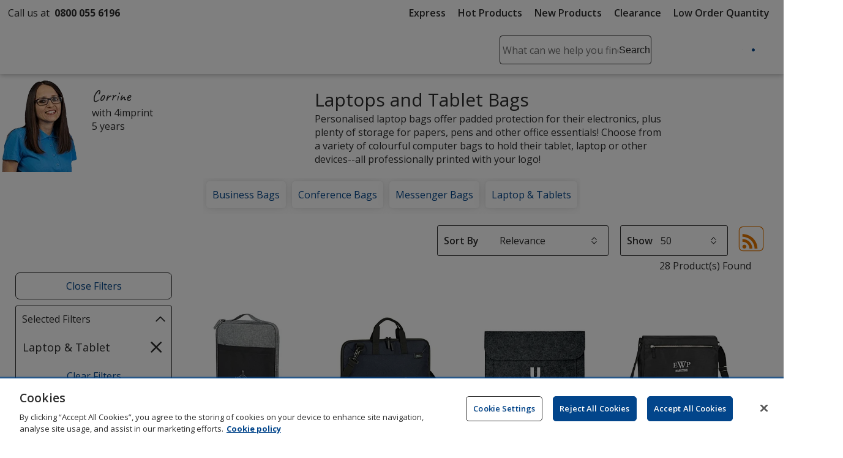

--- FILE ---
content_type: text/html; charset=utf-8
request_url: https://www.4imprint.co.uk/laptop-bags
body_size: 41388
content:

<!DOCTYPE html>
<html class="no-js" lang="en">
<head>
	<meta charset="utf-8" />
	<meta name="viewport" content="width=device-width, initial-scale=1.0">
	<meta name="theme-color" content="#d1d1d1">

	<title>Custom Laptop Bags | Branded Tablet and Computer Bags</title>
	<meta name="description" content="Protect their valuable electronics with personalised laptop bags! Your brand looks great on custom tablet and computer bags. Many are padded for laptop protection." />
	<link rel="dns-prefetch" href="https://fonts.googleapis.com" crossorigin />
	<link rel="dns-prefetch" href="https://ajax.aspnetcdn.com" crossorigin />
	<link rel="dns-prefetch" href="https://cdn.4imprint.co.uk/" crossorigin />
	<link rel="dns-prefetch" href="https://fonts.gstatic.com/" crossorigin />
	<link rel="preconnect" href="https://fonts.googleapis.com" crossorigin />
	<link rel="preconnect" href="https://ajax.aspnetcdn.com" crossorigin />
	<link rel="preconnect" href="https://cdn.4imprint.co.uk/" crossorigin />
	<link rel="preconnect" href="https://www.google-analytics.com" />
	<link rel="preconnect" href="https://google.com" crossorigin />
	<link rel="preconnect" href="https://fonts.gstatic.com/" crossorigin />
	<link rel="preconnect" href="https://www.gstatic.com" crossorigin />
	<link rel="preconnect" href="https://googleads.g.doubleclick.net" crossorigin />
	<link rel="preconnect" href="https://stats.g.doubleclick.net" crossorigin />
	<link rel="preconnect" href="https://siteimproveanalytics.com" crossorigin />
	<link rel="preconnect" href="https://www.googletagmanager.com" crossorigin />

	<link rel="stylesheet preload" href="//fonts.googleapis.com/css?family=Open+Sans:400,700,600&display=swap" as="style" onload="this.onload=null; this.rel='stylesheet'" onerror="this.onerror=null; this.rel='stylesheet'" crossorigin />
	<link rel="stylesheet preload" href="//fonts.googleapis.com/css?family=Caveat&display=swap" as="style" onload="this.onload=null; this.rel='stylesheet'" onerror="this.onerror=null; this.rel='stylesheet'" crossorigin />
	<link rel="manifest" href="/manifest" />
	<script src=https://cdn.cookielaw.org/consent/24f750dc-3b63-4686-919e-ee3c91741a59/OtAutoBlock.js></script><script src=https://cdn.cookielaw.org/consent/24f750dc-3b63-4686-919e-ee3c91741a59/otSDKStub.js charset=UTF-8 data-domain-script=24f750dc-3b63-4686-919e-ee3c91741a59></script><script>function OptanonWrapper(){}</script>

	<link rel="stylesheet preload" href="https://cdn.4imprint.co.uk/qtz/content/chat/831116F7-32C4-41CA-99E3-92D46BE56A8A.css" as="style" onload="this.onload = null; this.rel='stylesheet'">
	<link crossorigin='anonymous' rel="stylesheet preload" href="https://cdn.4imprint.co.uk/qtz/content/coremain2023/8FABB048-BCB4-45AE-9E4B-E3EE8C7D1F84.css" as="style" onload="this.onload = null; this.rel='stylesheet'">
	<link crossorigin='anonymous' rel="stylesheet preload" href="https://cdn.4imprint.co.uk/qtz/content/list2019/95A66900-986A-4B4C-9323-D179E21BFE73.css" as="style" onload="this.onload = null; this.rel='stylesheet'">


		<script crossorigin='anonymous' async src="https://cdn.4imprint.co.uk/qtz/bundles/appinsights/B8992E8F-A20D-4344-A743-B0CA65991178.js" type="text/javascript"></script>

	



	
	
	<script>(function(n,t,i,r,u){n[r]=n[r]||[];n[r].push({"gtm.start":(new Date).getTime(),event:"gtm.js"});var e=t.getElementsByTagName(i)[0],f=t.createElement(i),o=r!="dataLayer"?"&l="+r:"";f.async=!0;f.src="https://www.googletagmanager.com/gtm.js?id="+u+o;e.parentNode.insertBefore(f,e)})(window,document,"script","dataLayer","GTM-MVV99W")</script>
	
	
<script type="application/ld+json" id="structureddata">
{
  "@context":"http://schema.org",
  "@type":"ItemList",
  "name": "Custom Laptop Bags | Branded Tablet and Computer Bags",
  "url": "https://www.4imprint.co.uk/tag/1/business-bags/t/1341",
  "image": "https://cdn.4imprint.co.uk/prod/150/95882.jpg",
  "description": "Protect their valuable electronics with personalised laptop bags! Your brand looks great on custom tablet and computer bags. Many are padded for laptop protection.",
  "numberOfItems": 28,
  "itemListElement":[
    { "@type":"ListItem", "position":1, "url":"/product/404278/Reclaim-Recycled-Laptop-Sleeve-Printed" },{ "@type":"ListItem", "position":2, "url":"/product/404340P/Westerham-Recycled-Business-Bag-Digital-Print" },{ "@type":"ListItem", "position":3, "url":"/product/404420/Pouchlo-Felt-Laptop-Sleeve" },{ "@type":"ListItem", "position":4, "url":"/product/403266/Staplehurst-Business-Laptop-Bag" },{ "@type":"ListItem", "position":5, "url":"/product/503742/Neoprene-15-Laptop-Sleeve" },{ "@type":"ListItem", "position":6, "url":"/product/404335/Joey-Recycled-Laptop-Sleeve-Printed" },{ "@type":"ListItem", "position":7, "url":"/product/402605/Vancouver-Laptop-Bag" },{ "@type":"ListItem", "position":8, "url":"/product/702134B/Lupin-Laptop-Sleeve-Printed" },{ "@type":"ListItem", "position":9, "url":"/product/403264/Chillenden-Recycled-Business-Laptop-Bag-Printed" },{ "@type":"ListItem", "position":10, "url":"/product/403964/Whitfield-Recycled-Messenger-Bag-Printed" },{ "@type":"ListItem", "position":11, "url":"/product/403964P/Whitfield-Recycled-Messenger-Bag-Digital-Print" },{ "@type":"ListItem", "position":12, "url":"/product/404135/Neoprene-13-Laptop-Sleeve-Digital-Print" },{ "@type":"ListItem", "position":13, "url":"/product/403264P/Chillenden-Recycled-Business-Laptop-Bag-Digital-Print" },{ "@type":"ListItem", "position":14, "url":"/product/702134BP/Lupin-Laptop-Sleeve-Digital-Print" },{ "@type":"ListItem", "position":15, "url":"/product/404340/Westerham-Recycled-Business-Bag-Printed" },{ "@type":"ListItem", "position":16, "url":"/product/404421/Toplo-Felt-Laptop-Sleeve" },{ "@type":"ListItem", "position":17, "url":"/product/404452/Chiana-Leather-Laptop-Bag" },{ "@type":"ListItem", "position":18, "url":"/product/404586/Albon-Recycled-Felt-14-Laptop-Sleeve" },{ "@type":"ListItem", "position":19, "url":"/product/404587/Albon-Recycled-Felt-17-Laptop-Sleeve" },{ "@type":"ListItem", "position":20, "url":"/product/404712/Wilson-Recycled-Laptop-Bag" },{ "@type":"ListItem", "position":21, "url":"/product/404723/Libra-Laptop-Bag-Printed" },{ "@type":"ListItem", "position":22, "url":"/product/404723E/Libra-Laptop-Bag-Embroidered" },{ "@type":"ListItem", "position":23, "url":"/product/404278F/Reclaim-Recycled-Laptop-Sleeve-Digital-Print" },{ "@type":"ListItem", "position":24, "url":"/product/404335F/Joey-Recycled-Laptop-Sleeve-Digital-Print" },{ "@type":"ListItem", "position":25, "url":"/product/200049/Wye-Business-Bag-Printed" },{ "@type":"ListItem", "position":26, "url":"/product/200049D/Wye-Business-Bag-Digital-Print" },{ "@type":"ListItem", "position":27, "url":"/product/200053/Practic-Laptop-Sleeve-Printed" },{ "@type":"ListItem", "position":28, "url":"/product/200053D/Practic-Laptop-Sleeve-Digital-Print" }
  ]
}
</script>        <link rel="canonical" href="https://www.4imprint.co.uk/tag/1/business-bags/t/1341">

    <link crossorigin="anonymous" rel="prefetch" href="https://cdn.4imprint.co.uk/qtz/bundles/details2020js/5342848F-1388-49CC-9DD4-64E0B41DF07E.js" as="script" >
    <link crossorigin='anonymous' rel="prefetch" href="https://cdn.4imprint.co.uk/qtz/content/details2020/39475A33-08BC-40EB-AC62-2A3EE87C09A7.css" as="style" >
    <link crossorigin="anonymous" rel="prefetch" href="https://cdn.4imprint.co.uk/qtz/bundles/favdropdown23js/65C4A8AE-779A-4945-8032-8460D4706035.js" as="script" >
    <link crossorigin="anonymous" rel="prefetch" href="https://cdn.4imprint.co.uk/qtz/bundles/videodialog24v2js/29F4996D-F983-4AA1-9A28-CE3503F27125.js" as="script" >
    <link crossorigin="anonymous" rel="prefetch" href="https://cdn.4imprint.co.uk/qtz/bundles/betterchoicedialogjs/ED98516E-4119-4CF2-A0F2-A599365592CB.js" as="script" >

	<script>var s_account = '4imprintukprod',s;</script>

    <script>
        var digitalData = {
  "page": {
    "pageInfo": {
      "pageName": "Bags : Business Bags",
      "destinationURL": "https://www.4imprint.co.uk/tag/1/Business-Bags/t/1341",
      "referringURL": "",
      "channel": "Bags"
    },
    "attributes": {
      "server": "aw0mdwk00002G",
      "channel": "Bags",
      "purchaseID": "",
      "day": "Monday",
      "time": "4 AM",
      "state": "",
      "zip": "",
      "prop7": "Business Bags",
      "prop4": "Business Bags",
      "prop12": "Product Group",
      "referrerChannel": "Product Group",
      "prop37": "product/tag",
      "eVar2": "No Referer"
    }
  },
  "event": [
    {
      "eventInfo": {
        "eventName": "prodList",
        "eventAction": "View Product List",
        "eventPoints": 0,
        "type": "prodList"
      }
    }
  ],
  "user": [
    {
      "profile": [
        {
          "profileID": "G_907B40B6A5134E3F9922C3A7E4B9A0DD"
        }
      ]
    }
  ]
};
    </script>

<script src="//assets.adobedtm.com/launch-ENda8d1a2c1ed744298c6c5b4956cb13c7.min.js" type="text/javascript" async></script>	

	
    <script defer src="https://cdn.4imprint.co.uk/qtz/bundles/list2022js/F10D61A1-4C10-4F0A-8B89-298FFA40FCC6.js" type="text/javascript"></script>


	
	<link href="https://cdnp.4imprint.co.uk/proteus/production/UK/bundles/contactpanel-CbBLfqHV.js" crossorigin="anonymous" rel="prefetch" />
</head>
<body>
	<noscript><iframe src="https://www.googletagmanager.com/ns.html?id=GTM-MVV99W" height=0 width=0 style=display:none;visibility:hidden></iframe></noscript>
	<svg xmlns=https://www.w3.org/2000/svg style=display:none><symbol id=svgLogo-4imprint viewBox="0 0 140 53"><path fill=#000 d="M26.4 43.7v-.6c1.9-.4 2-.8 2-3.7v-6.9c0-1.5 0-2-1.6-3.3v-.4l3.3-1.6.3.1v12c0 3 .1 3.3 2 3.7v.6h-6zm11.3-4.2c0 3 .1 3.2 1.8 3.6v.6h-5.7v-.6c1.8-.4 1.9-.8 1.9-3.6v-6.9c0-1.5 0-2-1.3-3.3V29l3.1-1.6.3.1-.2 2.8c1.2-1.4 2.6-2.9 4.3-2.9 1.3 0 2.7 1.1 3.2 2.9 1.2-1.4 2.6-2.9 4.3-2.9 3.8 0 3.4 5.5 3.4 7.4v4.7c0 3 .1 3.2 1.8 3.6v.6h-5.7v-.6c1.8-.4 1.9-.8 1.9-3.6v-3.8c0-1.4.4-6.4-2.9-6.4-1.1 0-1.8.7-2.6 1.8v8.5c0 3 .1 3.2 1.8 3.6v.6h-5.7v-.6c1.8-.4 1.9-.8 1.9-3.6v-3.8c0-1.9.3-6.4-2.9-6.4-1.1 0-1.9.8-2.6 1.8-.1-.1-.1 8.3-.1 8.3zm21.6-9.3c.8-.8 1.5-1.1 2.4-1.1 1.3 0 4.4 1.5 4.4 7 0 3-1.1 6.8-3.6 6.8-3.1 0-3.2-3.4-3.2-5.3v-7.4zm0 13.8l1.7.1c4.2.3 7.3-4.6 7.3-9.2 0-3.9-1.9-7.6-4.9-7.6-1.5 0-2.9 1-4.1 2.2l.1-2.2-.3-.1-3.1 1.7v.4c1.3 1.3 1.3 1.8 1.3 3.3v15.7c0 2.8-.1 3.3-1.9 3.7v.6h6.7V52c-2.7-.4-2.8-.7-2.8-3.7V44zm14.2-4.5c0 3 .1 3.3 2.6 3.7v.6h-6.5v-.6c1.8-.4 1.9-.8 1.9-3.7v-6.9c0-1.5 0-2-1.3-3.3v-.4l3.1-1.6.3.1-.1 4.3h.1c.6-1.9 2-4.4 3.6-4.4.7 0 1.3.6 1.3 1.7 0 1-.8 1.9-1.3 2.3-.4-.5-1.1-1.3-1.7-1.2-2.2.3-2 5.2-2 5.8v3.6zm6.2 4.2v-.6c1.9-.4 2-.8 2-3.7v-6.9c0-1.5 0-2-1.6-3.3v-.4l3.3-1.6.3.1v12c0 3 .1 3.3 2 3.7v.6c0 .1-6 .1-6 .1zm4.2-21.6c0 1-.6 1.8-1.3 1.8-.7 0-1.3-.8-1.3-1.8s.6-1.8 1.3-1.8c.7-.1 1.3.8 1.3 1.8zM89 32.6c0-1.5 0-2-1.3-3.3V29l3.1-1.6.3.1-.2 2.7c1.5-1.5 2.9-2.8 4.5-2.8 3.1 0 3.3 3.6 3.3 5.7v6.4c0 3 .1 3.2 2 3.6v.6h-6v-.6c1.9-.4 2-.8 2-3.6v-4.1c0-2.5.1-6.1-3.1-6.1-1.1 0-1.8.5-2.6 1.6v8.7c0 3 .1 3.2 2 3.6v.6h-6v-.6c1.9-.4 2-.8 2-3.6v-7zm16.8 4.8c0 3.2 0 5.2 2.8 5.2.5 0 1-.1 1.5-.3l.1.6c-1.3.7-2.7 1.1-4.1 1.1-2.5 0-2.4-1.8-2.4-4.6v-9.8H102l-.1-.3 3.6-5h.2v3.8h4.1v1.5h-4.1l.1 7.8z" /><path fill=#02458b d="M33.6 22.2c18.3-4.9 36.6-9.5 36.6-9.5 26.2-6.6 45.9-6.1 45.9-6.1 6.2 0 10.9 1.9 11.8 5.2.9 3.6.2 7.5-8.5 16.3l1 .5C137.8 13.8 139.3 9.1 138.2 5c-.8-2.9-4.8-4.5-10.2-4.5 0 0-17-.4-39.6 5.2 0 0-38 9.5-54.9 14.9.1.1.1 1.6.1 1.6zm82.1 15.2c1.7 0 3.1-1.4 3.1-3.1 0-1.7-1.4-3.1-3.1-3.1-1.7 0-3.1 1.4-3.1 3.1 0 1.8 1.4 3.1 3.1 3.1zM20.1 17.1l-2.3-.1L.5 35.4l.2 1h13.7v1.1c0 3.8 0 5.2-4.9 5.9v.6h12.9v-.6c-4.3-.7-3.9-2.2-3.9-5.9v-1.1h3.9v-2.5h-3.9v-8.7l-4.1 1.4v7.3h-10l15.7-16.8z" /><path fill=#000 d="M30.6 22.1c0 1-.6 1.8-1.3 1.8-.7 0-1.3-.8-1.3-1.8s.6-1.8 1.3-1.8c.7-.1 1.3.8 1.3 1.8zm81.7 5.6c-.3 0-.6.1-.9.4-.2.2-.4.6-.4.9 0 .3.1.6.4.9.2.2.6.4.9.4.3 0 .6-.1.9-.4.2-.2.4-.5.4-.9 0-.3-.1-.6-.4-.9-.3-.3-.6-.4-.9-.4zm1.1 1.3c0 .3-.1.6-.3.8-.2.2-.5.3-.8.3-.3 0-.6-.1-.8-.3-.2-.2-.3-.5-.3-.8 0-.3.1-.6.3-.8.2-.2.5-.3.8-.3.3 0 .6.1.8.3.2.2.3.5.3.8zm-1.1-.8h-.5v1.4h.2V29h.3l.3.6h.2l-.3-.7c.2 0 .3-.2.3-.4.1-.2-.1-.3-.5-.3zm-.1.2c.3 0 .4.1.4.3 0 .2-.1.2-.4.2h-.2v-.5h.2z" /></symbol><symbol id=svgLogo-outlet viewBox="0 0 102.002 55.494"><path fill=#000 d="M19.176 32.496v-.419c1.412-.3 1.467-.625 1.494-2.743v-5.2a2.394 2.394 0 00-1.168-2.485v-.272l2.431-1.182.2.109v9.03c0 2.227.081 2.445 1.493 2.743v.421zM27.485 29.332c0 2.227.081 2.445 1.344 2.743v.421h-4.21v-.419c1.318-.3 1.372-.625 1.4-2.743v-5.176a2.634 2.634 0 00-.937-2.471v-.285l2.27-1.209.217.122-.15 2.1c.869-1.1 1.942-2.227 3.164-2.227a2.624 2.624 0 012.336 2.227c.9-1.1 1.928-2.227 3.177-2.227 2.825 0 2.485 4.128 2.485 5.595v3.544c0 2.227.068 2.445 1.331 2.743v.421h-4.21v-.414c1.331-.3 1.385-.625 1.4-2.743v-2.881c0-1.018.312-4.82-2.159-4.82-.815 0-1.358.516-1.914 1.331v6.369c0 2.227.081 2.445 1.344 2.743v.421h-4.211v-.42c1.318-.3 1.385-.625 1.4-2.743v-2.881c0-1.453.231-4.82-2.145-4.82-.815 0-1.385.57-1.928 1.358zM43.452 32.699l1.276.1c3.11.19 5.364-3.449 5.364-6.912 0-2.96-1.439-5.69-3.612-5.69a4.68 4.68 0 00-3.028 1.643l.068-1.643-.2-.109-2.283 1.286v.272a2.615 2.615 0 01.937 2.485v11.814c-.014 2.118-.081 2.444-1.4 2.743v.423h4.958v-.421c-2.01-.3-2.078-.516-2.078-2.743zm0-10.374a2.34 2.34 0 011.793-.788c.991 0 3.218 1.14 3.218 5.269 0 2.268-.774 5.132-2.648 5.132-2.268 0-2.363-2.539-2.363-4.019zM53.963 29.332c0 2.227.068 2.445 1.9 2.743v.421h-4.765v-.419c1.317-.3 1.372-.625 1.385-2.743v-5.2a2.6 2.6 0 00-.937-2.472v-.272l2.279-1.2.2.109-.068 3.2h.027c.435-1.439 1.493-3.313 2.7-3.313.53 0 .978.489.978 1.249a2.3 2.3 0 01-.991 1.711c-.326-.354-.815-.951-1.236-.9-1.616.218-1.48 3.911-1.48 4.318zM61.652 16.214c0 .76-.435 1.4-.977 1.4s-.964-.638-.964-1.4.435-1.385.964-1.385.977.625.977 1.385zm-3.11 16.281v-.421c1.426-.3 1.481-.625 1.494-2.743v-5.2a2.374 2.374 0 00-1.168-2.485v-.272l2.431-1.182.218.109v9.03c0 2.227.068 2.445 1.48 2.743v.421zM65.383 24.158a2.6 2.6 0 00-.937-2.471v-.285l2.282-1.209.2.122-.149 2c1.086-1.154 2.132-2.118 3.354-2.118 2.3 0 2.417 2.716 2.417 4.318v4.82c0 2.227.068 2.445 1.48 2.743v.421h-4.436v-.422c1.412-.3 1.467-.625 1.48-2.743v-3.112c0-1.9.054-4.59-2.268-4.59a2.316 2.316 0 00-1.941 1.168v6.532c0 2.227.068 2.445 1.48 2.743v.421h-4.44v-.419c1.412-.3 1.467-.625 1.48-2.743zM77.808 27.742c0 2.417.014 3.952 2.091 3.952a3.263 3.263 0 001.141-.19l.068.434a6.52 6.52 0 01-3.014.856c-1.86 0-1.765-1.372-1.765-3.476v-7.4h-1.277l-.1-.191 2.675-3.788h.176v2.838h3.014v1.14h-3.015z" /><path fill=#02458b d="M24.483 16.322c13.5-3.72 27.049-7.17 27.049-7.17 19.391-4.97 33.92-4.576 33.92-4.576 4.576 0 8.066 1.412 8.7 3.9.692 2.675.163 5.635-6.288 12.276l.761.38c12.865-11.124 13.983-14.666 13.177-17.766C101.245 1.223 98.231 0 94.293 0a117.954 117.954 0 00-29.285 3.935s-28.06 7.16-40.539 11.22zM85.152 27.766a2.3 2.3 0 10-2.3-2.3 2.3 2.3 0 002.3 2.3zM14.475 12.507l-1.67-.1L0 26.266l.149.719h10.144v.8c0 2.825.027 3.9-3.639 4.468v.435H16.2v-.435c-3.164-.543-2.865-1.643-2.865-4.468v-.8h2.892v-1.859h-2.892c0-2.24 0-4.766.013-6.558L10.293 19.6v5.526H2.919z" /><path d="M22.283 16.214c0 .76-.448 1.4-.978 1.4s-.977-.638-.977-1.4.434-1.385.977-1.385.978.625.978 1.385zM82.588 20.953c.217 0 .312.054.312.2s-.1.176-.312.176h-.186v-.38zm.04-.109h-.394v1.073h.168v-.475h.243l.232.475h.175l-.231-.489a.282.282 0 00.244-.285c-.002-.203-.138-.299-.437-.299zm.8.557a.74.74 0 01-.244.57.824.824 0 01-.584.258.867.867 0 01-.584-.244.814.814 0 01-.244-.584.842.842 0 01.244-.6.833.833 0 01.584-.231.789.789 0 01.584.244.774.774 0 01.245.587zm-.828-.937a.893.893 0 00-.652.271.959.959 0 00-.285.666.931.931 0 101.589-.666.913.913 0 00-.65-.271z" /><path fill=#02458b d="M6.522 47.539a8.272 8.272 0 011.807-5.5 6.056 6.056 0 014.905-2.161 6.1 6.1 0 014.926 2.154 8.251 8.251 0 011.813 5.5v.306a8.239 8.239 0 01-1.807 5.5 6.084 6.084 0 01-4.9 2.149 6.108 6.108 0 01-4.934-2.146 8.239 8.239 0 01-1.807-5.5zm2.738.306a7.134 7.134 0 001.007 3.946 3.334 3.334 0 002.995 1.556 3.316 3.316 0 002.96-1.556 7.1 7.1 0 001.014-3.947v-.306a7.115 7.115 0 00-1.014-3.933 3.329 3.329 0 00-2.988-1.57 3.3 3.3 0 00-2.974 1.57 7.176 7.176 0 00-1 3.933zM33.167 52.972a5.082 5.082 0 01-1.827 1.862 5.026 5.026 0 01-2.578.653 4.814 4.814 0 01-3.817-1.57 7.289 7.289 0 01-1.38-4.894v-6.712l-1.72-.388v-1.765h4.458v8.894a5.6 5.6 0 00.709 3.307 2.636 2.636 0 002.209.9 4.5 4.5 0 002.411-.593 3.706 3.706 0 001.438-1.674v-8.683l-2.018-.386v-1.765h4.752v12.9l1.723.389v1.751h-4.182zM49.659 40.376v-1.765h5v14.445l2.271.389v1.751h-7.271v-1.751l2.265-.389v-12.29zM66.107 55.487a6.341 6.341 0 01-5-2.091 7.87 7.87 0 01-1.855-5.43v-.611a7.709 7.709 0 011.91-5.344 5.883 5.883 0 014.523-2.133 5.7 5.7 0 014.593 1.834 7.29 7.29 0 011.563 4.891v1.71h-9.75l-.042.069a5.936 5.936 0 001.1 3.564 3.5 3.5 0 002.96 1.4 6.9 6.9 0 002.439-.4 5.613 5.613 0 001.814-1.08l1.07 1.779a6.584 6.584 0 01-2.133 1.313 8.538 8.538 0 01-3.192.529zm-.417-13.451a2.963 2.963 0 00-2.348 1.16 5.491 5.491 0 00-1.2 2.911l.032.07h6.934v-.361a4.2 4.2 0 00-.862-2.7 3.068 3.068 0 00-2.556-1.08zM79.089 38.497v5.283h2.849v2.029h-2.849v5.506a2.042 2.042 0 00.438 1.487 1.582 1.582 0 001.16.431 6.091 6.091 0 00.809-.059q.452-.063.757-.132l.375 1.876a3.512 3.512 0 01-1.139.41 7.2 7.2 0 01-1.5.16 3.547 3.547 0 01-2.651-1.008 4.373 4.373 0 01-.987-3.161v-5.506h-2.376v-2.029h2.377v-5.287zM43.933 40.643v3.685h2.849v2.029h-2.849v4.963a2.04 2.04 0 00.438 1.482 1.582 1.582 0 001.16.431 6.091 6.091 0 00.809-.059q.451-.063.757-.132l.375 1.876a3.512 3.512 0 01-1.139.41 7.2 7.2 0 01-1.5.16 3.547 3.547 0 01-2.651-1.008 4.373 4.373 0 01-.987-3.161v-4.963h-2.376v-2.029h2.376v-3.685z" /></symbol><symbol id=svgLogo-betterChoices viewBox="0 0 102.7 30.6"><path fill=#02458b d="M44.784 4.273c1.269 0 2.257.459 2.965 1.379.708.919 1.062 2.209 1.062 3.87s-.358 2.964-1.075 3.893c-.717.929-1.713 1.393-2.988 1.393-1.287 0-2.286-.463-2.997-1.388h-.147l-.396 1.204H39.59V.32h2.16v3.401c0 .251-.012.625-.037 1.122-.025.497-.043.812-.055.947h.092c.686-1.011 1.697-1.517 3.033-1.517Zm-.56 1.765c-.87 0-1.497.256-1.88.768s-.581 1.368-.593 2.569v.147c0 1.238.196 2.134.588 2.688.392.555 1.032.832 1.921.832.766 0 1.347-.303 1.742-.91.395-.606.593-1.483.593-2.629 0-2.311-.791-3.465-2.372-3.465ZM55.76 14.808c-1.581 0-2.817-.461-3.709-1.384-.892-.922-1.337-2.192-1.337-3.81 0-1.661.414-2.966 1.241-3.916.827-.95 1.964-1.425 3.41-1.425 1.342 0 2.402.408 3.181 1.223s1.167 1.937 1.167 3.364v1.167h-6.774c.03.987.297 1.745.8 2.275.502.53 1.21.795 2.123.795.601 0 1.16-.057 1.678-.17s1.074-.302 1.669-.565v1.756a6.643 6.643 0 0 1-1.6.533 9.817 9.817 0 0 1-1.848.157Zm-.395-8.899c-.687 0-1.236.218-1.65.653-.413.435-.66 1.069-.739 1.903h4.614c-.013-.84-.215-1.476-.606-1.908-.393-.432-.932-.648-1.618-.648ZM65.955 13.061c.526 0 1.054-.083 1.581-.249v1.627a4.36 4.36 0 0 1-.924.262c-.377.07-.768.106-1.173.106-2.047 0-3.07-1.079-3.07-3.236V6.092h-1.388v-.956l1.489-.791.735-2.151h1.333v2.261h2.896v1.636h-2.896v5.442c0 .521.13.906.391 1.154s.603.373 1.025.373ZM73.355 13.061c.526 0 1.054-.083 1.581-.249v1.627a4.36 4.36 0 0 1-.924.262c-.377.07-.768.106-1.173.106-2.047 0-3.07-1.079-3.07-3.236V6.092h-1.388v-.956l1.489-.791.735-2.151h1.333v2.261h2.896v1.636h-2.896v5.442c0 .521.13.906.391 1.154s.603.373 1.025.373ZM81.407 14.808c-1.581 0-2.817-.461-3.709-1.384s-1.338-2.192-1.338-3.81c0-1.661.414-2.966 1.241-3.916.827-.95 1.964-1.425 3.41-1.425 1.342 0 2.402.408 3.181 1.223s1.167 1.937 1.167 3.364v1.167h-6.774c.03.987.297 1.745.8 2.275.502.53 1.21.795 2.123.795.601 0 1.16-.057 1.678-.17s1.074-.302 1.669-.565v1.756a6.643 6.643 0 0 1-1.6.533 9.817 9.817 0 0 1-1.848.157Zm-.396-8.899c-.687 0-1.236.218-1.65.653-.413.435-.66 1.069-.739 1.903h4.614c-.013-.84-.215-1.476-.606-1.908-.393-.432-.932-.648-1.618-.648ZM92.97 4.273c.436 0 .794.031 1.075.092l-.211 2.013a4.062 4.062 0 0 0-.956-.11c-.864 0-1.564.282-2.101.846-.536.564-.805 1.296-.805 2.197v5.313h-2.16V4.457h1.691l.285 1.793h.11c.337-.607.777-1.088 1.319-1.443s1.126-.533 1.751-.533Z" /><path fill=#4f712a d="M45.955 29.691c-.415.216-1.334.505-2.507.505-2.633 0-4.346-1.785-4.346-4.455 0-2.687 1.84-4.635 4.689-4.635.938 0 1.767.234 2.2.451l-.361 1.226c-.378-.216-.974-.414-1.839-.414-2.002 0-3.084 1.479-3.084 3.3 0 2.02 1.299 3.264 3.03 3.264.901 0 1.497-.234 1.947-.433l.271 1.191ZM47.812 17.211h1.587v5.446h.036a2.943 2.943 0 0 1 1.136-1.118 3.262 3.262 0 0 1 1.623-.451c1.172 0 3.048.721 3.048 3.732v5.195h-1.587v-5.013c0-1.407-.523-2.597-2.02-2.597-1.028 0-1.84.721-2.128 1.586-.091.216-.108.452-.108.758v5.266h-1.587V17.21ZM65.718 25.579c0 3.228-2.237 4.636-4.346 4.636-2.363 0-4.185-1.732-4.185-4.491 0-2.921 1.912-4.635 4.329-4.635 2.507 0 4.203 1.821 4.203 4.49Zm-6.925.091c0 1.912 1.1 3.354 2.651 3.354 1.514 0 2.651-1.425 2.651-3.391 0-1.479-.739-3.354-2.614-3.354s-2.687 1.732-2.687 3.391ZM69.486 18.835c.018.54-.379.973-1.01.973-.559 0-.956-.433-.956-.973 0-.56.415-.992.992-.992.595 0 .974.432.974.992Zm-1.767 11.181v-8.729h1.587v8.729h-1.587ZM78.16 29.691c-.414.216-1.334.505-2.506.505-2.633 0-4.347-1.785-4.347-4.455 0-2.687 1.84-4.635 4.69-4.635.938 0 1.767.234 2.2.451l-.361 1.226c-.379-.216-.973-.414-1.839-.414-2.002 0-3.084 1.479-3.084 3.3 0 2.02 1.298 3.264 3.03 3.264.901 0 1.497-.234 1.947-.433l.271 1.191ZM80.792 25.94c.036 2.146 1.407 3.03 2.994 3.03 1.136 0 1.821-.199 2.416-.451l.271 1.136c-.559.253-1.514.541-2.903.541-2.687 0-4.293-1.767-4.293-4.4s1.552-4.706 4.094-4.706c2.85 0 3.607 2.506 3.607 4.111 0 .325-.036.578-.054.74h-6.132Zm4.653-1.136c.018-1.01-.415-2.579-2.2-2.579-1.606 0-2.308 1.479-2.435 2.579h4.636ZM88.725 28.392c.469.307 1.299.632 2.092.632 1.154 0 1.695-.578 1.695-1.299 0-.757-.451-1.172-1.624-1.605-1.568-.559-2.308-1.425-2.308-2.471 0-1.406 1.137-2.56 3.012-2.56.884 0 1.659.252 2.146.54l-.397 1.154a3.399 3.399 0 0 0-1.785-.505c-.939 0-1.461.541-1.461 1.191 0 .721.523 1.046 1.659 1.479 1.515.577 2.291 1.334 2.291 2.633 0 1.533-1.191 2.614-3.265 2.614-.955 0-1.839-.234-2.452-.595l.397-1.208ZM30.919 1.4c-5.184-3.092-9.789.681-11.708 2.743-.058.062-.451.507-.492.557-1.6-1.8-6.6-6.7-12.3-3.3-2.9 1.9-4.8 5.9-4.7 10.3.184 5.993 3.773 11.559 9.976 15.447.084.053 1.543.925 1.543.925a.595.595 0 0 0 .82-.22.599.599 0 0 0-.22-.819s-1.23-.715-1.308-.763c-6.025-3.75-9.424-8.897-9.61-14.57 0-4 1.6-7.7 4.2-9.2 4.572-2.759 8.708.882 10.353 2.645l.827.879a.6.6 0 0 0 .437.188h.016A.598.598 0 0 0 19.195 6s.906-1.063.987-1.149C21.931 2.986 25.865-.218 30.32 2.5c2.8 1.7 4.5 5.9 4.1 10.3-.385 3.275-2.448 11.002-14.129 15.766-.249.101-1.342.564-1.506.62a14.283 14.283 0 0 1-.496-.961c-.396-.9-.653-2.277.232-3.825h.7c2.2 0 6.8-.6 9.4-5.8 3.5-6.8 0-12.5-.1-12.7s-.3-.3-.5-.3c-.3 0-6.9 0-10.9 6.5-3.5 5.6-.5 10.4.4 11.7a5.624 5.624 0 0 0-.425 4.64c.031.091.159.417.185.474l.055.116c.645 1.362 1.045 1.393 1.262 1.399h.031c.029 0 .202-.023.413-.084.375-.108.887-.29 1.047-.352 12.946-5.062 15.142-13.59 15.532-17.095.5-4.9-1.4-9.5-4.7-11.5Zm-12.8 11.3c3.2-5.2 8.3-5.8 9.6-5.9.6 1.2 2.7 5.8-.1 11.3-2.4 4.8-6.7 5.2-8.5 5.2l1.6-2.9 4-1.1c.3-.1.5-.4.4-.7-.1-.3-.4-.5-.7-.4l-2.9.8 2.1-3.8 3.2-.9c.3-.1.5-.4.4-.7-.1-.3-.4-.5-.7-.4l-2 .5 1.802-3.105a.599.599 0 1 0-1.039-.599l-1.763 3.105-.6-2.1c-.1-.3-.4-.5-.7-.4s-.5.4-.4.7l.9 3.2-2.1 3.8-.8-2.9c-.1-.3-.4-.5-.7-.4-.3.1-.5.4-.4.7l1.1 4-1.6 2.9c-1-1.5-2.8-5.4-.1-9.9ZM98.513 22.878c-.357 0-.686-.061-.988-.184s-.563-.295-.785-.516a2.307 2.307 0 0 1-.516-.784 2.614 2.614 0 0 1-.182-.984c0-.357.062-.686.184-.988a2.332 2.332 0 0 1 1.303-1.3 2.58 2.58 0 0 1 .984-.184c.344 0 .665.062.964.186a2.4 2.4 0 0 1 1.316 1.303c.127.301.191.628.191.983s-.062.683-.184.984a2.329 2.329 0 0 1-1.302 1.3 2.58 2.58 0 0 1-.984.184Zm0-.335c.291 0 .565-.052.82-.158a2.053 2.053 0 0 0 1.125-1.122c.11-.26.164-.544.164-.853a2.131 2.131 0 0 0-.595-1.505 2.005 2.005 0 0 0-.668-.462c-.258-.11-.54-.166-.846-.166s-.589.053-.846.158a1.984 1.984 0 0 0-1.11 1.122c-.104.26-.156.544-.156.853 0 .294.051.569.154.826a2.056 2.056 0 0 0 1.109 1.14c.257.111.541.166.85.166Zm-.91-.663v-2.935h.858c.357 0 .621.071.792.215s.256.36.256.649c0 .212-.055.38-.163.504a.962.962 0 0 1-.373.268l.779 1.298h-.539l-.68-1.17h-.453v1.17h-.476Zm.476-1.558h.365c.182 0 .325-.045.429-.135a.456.456 0 0 0 .156-.365c0-.169-.048-.29-.145-.365-.096-.074-.245-.111-.447-.111h-.358v.976Z" /></symbol><symbol id=svgIcon-betterChoices viewBox="0 0 110 100"><path fill=#4f712a d="M85.939 9.14C70.837.133 57.422 11.124 51.832 17.131c-.169.181-1.314 1.477-1.433 1.623C45.738 13.51 31.173-.765 14.568 9.14 6.12 14.675.585 26.327.876 39.145c.536 17.458 10.991 33.673 29.061 44.999.245.154 4.495 2.695 4.495 2.695a1.733 1.733 0 0 0 2.389-.641 1.745 1.745 0 0 0-.638-2.384l-.003-.002s-3.583-2.083-3.81-2.223C14.818 70.665 4.914 55.671 4.372 39.145c0-11.653 4.661-22.431 12.235-26.801 13.319-8.037 25.368 2.569 30.16 7.705l2.409 2.561c.331.35.791.548 1.273.548h.047a1.74 1.74 0 0 0 1.288-.618s2.639-3.097 2.875-3.347c5.095-5.433 16.555-14.767 29.533-6.849 8.157 4.952 13.109 17.187 11.944 30.005-1.122 9.541-7.131 32.05-41.16 45.928-.725.294-3.909 1.643-4.387 1.806a41.35 41.35 0 0 1-1.445-2.8c-1.154-2.622-1.902-6.633.676-11.143h2.039c6.409 0 19.809-1.748 27.383-16.896 10.196-19.809 0-36.414-.291-36.997s-.874-.874-1.457-.874c-.874 0-20.101 0-31.753 18.935-10.196 16.314-1.457 30.297 1.165 34.084a16.385 16.385 0 0 0-1.238 13.517c.09.265.463 1.215.539 1.381l.16.338c1.879 3.968 3.044 4.058 3.676 4.075h.09c.084 0 .588-.067 1.203-.245a47.251 47.251 0 0 0 3.05-1.025c37.713-14.746 44.111-39.589 45.247-49.8 1.457-14.274-4.078-27.675-13.692-33.501l-.003.006ZM48.651 42.058C57.973 26.91 72.83 25.162 76.617 24.871c1.748 3.496 7.865 16.896-.291 32.918-6.992 13.983-19.518 15.148-24.762 15.148l4.661-8.448 11.653-3.204c.874-.291 1.457-1.165 1.165-2.039-.291-.874-1.165-1.457-2.039-1.165l-8.448 2.331 6.118-11.07 9.322-2.622c.874-.291 1.457-1.165 1.165-2.039s-1.165-1.457-2.039-1.165l-5.826 1.457 5.249-9.045a1.747 1.747 0 1 0-3.027-1.745l-5.136 9.045-1.748-6.118c-.291-.874-1.165-1.457-2.039-1.165s-1.457 1.165-1.165 2.039l2.622 9.322-6.118 11.07-2.331-8.448c-.291-.874-1.165-1.457-2.039-1.165-.874.291-1.457 1.165-1.165 2.039l3.204 11.653-4.661 8.448c-2.913-4.37-8.157-15.731-.291-28.84v-.003Zm51.675 52.212c-1.273 0-2.447-.22-3.521-.655s-2.007-1.049-2.799-1.837a8.309 8.309 0 0 1-1.841-2.795 9.32 9.32 0 0 1-.651-3.508c0-1.273.22-2.447.655-3.521a8.362 8.362 0 0 1 4.645-4.637c1.074-.44 2.244-.655 3.508-.655a8.851 8.851 0 0 1 6.246 2.517c.805.792 1.431 1.725 1.887 2.795s.68 2.239.68 3.504-.22 2.434-.659 3.508a8.293 8.293 0 0 1-4.645 4.632 9.242 9.242 0 0 1-3.508.655l.004-.004Zm0-1.195a7.549 7.549 0 0 0 2.924-.564 7.33 7.33 0 0 0 4.014-4.002 7.769 7.769 0 0 0 .585-3.04 7.638 7.638 0 0 0-2.119-5.366 7.141 7.141 0 0 0-2.385-1.646c-.917-.394-1.924-.593-3.019-.593s-2.098.191-3.019.564a7.133 7.133 0 0 0-3.961 4.002c-.373.925-.556 1.941-.556 3.04a7.79 7.79 0 0 0 .552 2.944 7.369 7.369 0 0 0 3.952 4.068c.917.398 1.928.593 3.032.593Zm-3.243-2.368V80.244h3.061c1.273 0 2.215.253 2.824.767s.917 1.286.917 2.314a2.644 2.644 0 0 1-.581 1.8 3.358 3.358 0 0 1-1.331.954l2.779 4.628h-1.92l-2.426-4.172h-1.617v4.172h-1.704Zm1.697-5.557h1.298a2.238 2.238 0 0 0 1.53-.481 1.62 1.62 0 0 0 .556-1.298c0-.601-.17-1.037-.514-1.302s-.875-.398-1.593-.398H98.78v3.479Z" /></symbol><symbol id=svgIcon-starSolid viewBox="0 0 120 120"><path fill=currentColor d="M28.158 110.971c-.395 0-.812-.222-1.063-.566-.232-.318-.281-.675-.148-1.09l10.245-31.969a7.517 7.517 0 0 0-2.702-8.352L7.605 49.189c-.636-.468-.553-1.079-.448-1.401.106-.322.401-.862 1.191-.862h33.104a7.498 7.498 0 0 0 7.163-5.227L58.806 9.9c.243-.758.852-.871 1.194-.871s.951.113 1.194.871l10.19 31.799a7.5 7.5 0 0 0 7.163 5.227h33.104c.79 0 1.085.54 1.191.862.106.322.188.932-.448 1.401L85.51 68.994a7.517 7.517 0 0 0-2.702 8.352l10.245 31.969c.133.415.085.771-.148 1.09-.251.344-.668.566-1.063.566-.248 0-.485-.086-.727-.264L64.461 91.072c-1.302-.959-2.845-1.466-4.461-1.466s-3.16.507-4.461 1.466l-26.654 19.634c-.241.178-.479.265-.727.265z" /><path fill=#2c2c2c d="m60 16.445-8.399 26.21a10.622 10.622 0 0 1-10.148 7.404H14.072L36.349 66.47a10.65 10.65 0 0 1 3.828 11.832l-8.471 26.433L53.68 88.549c1.844-1.359 4.03-2.077 6.32-2.077s4.476.718 6.32 2.077l21.973 16.187-8.471-26.433a10.65 10.65 0 0 1 3.828-11.832l22.277-16.411H78.548A10.623 10.623 0 0 1 68.4 42.656L60 16.445m0-10.55c1.764 0 3.527 1.016 4.179 3.049l10.19 31.799a4.389 4.389 0 0 0 4.179 3.049h33.104c4.236 0 6.013 5.408 2.602 7.921L87.369 71.518a4.387 4.387 0 0 0-1.576 4.872l10.245 31.969c1.299 4.053-3.354 7.396-6.781 4.872L62.602 93.596a4.388 4.388 0 0 0-5.205 0L30.744 113.23c-3.427 2.525-8.08-.819-6.781-4.872L34.208 76.39a4.387 4.387 0 0 0-1.576-4.872L5.746 51.712c-3.411-2.512-1.634-7.921 2.602-7.921h33.104a4.387 4.387 0 0 0 4.179-3.049l10.19-31.799c.652-2.032 2.415-3.048 4.179-3.048z" /></symbol><symbol id=svgIcon-account viewBox="0 0 100 100"><path fill=currentColor d="M47.991 41.157c0 4.9282-2.292 9.2268-5.6917 11.5078 17.3115 2.081 16.3028 15.2466 16.3028 15.2466H14.8225s.1921-12.5806 16.5513-15.0891c-3.5308-2.2369-5.9304-6.6221-5.9304-11.6653 0-7.314 5.0478-13.241 11.2732-13.241 6.2265 0 11.2744 5.927 11.2744 13.241zM0 24.8862V75.002c0 5.4575 4.4856 9.8811 10.0192 9.8811l2.0446-.0005s51.6388.2646 51.3747 0c-.5257-.5257 19.8647-34.9409 19.8647-34.9409L62.7534 15l-52.7342.0049C4.4856 15.0049 0 19.4287 0 24.8862zM70.7402 15c8.795 15.0715 20.355 34.8423 20.355 35.1125 0 .4651-12.7734 20.7593-20.7829 34.7701h9.7475c5.218-9.0098 10.2319-17.4224 15.3167-26.377C96.5752 56.1077 100 51.8252 100 49.4272c0-.5136-.1714-1.3701-.5137-1.7126C93.4697 36.9875 86.5667 25.5747 80.303 15h-9.5628z" /></symbol><symbol id=svgIcon-cvv viewBox="0 0 93.56 60"><path d="M78.57 0H15A14.88 14.88 0 0 0 0 15.1v29.8A14.88 14.88 0 0 0 15 60h63.57a14.89 14.89 0 0 0 15-15.1V15.1a14.89 14.89 0 0 0-15-15.1zM15 4h63.57a10.86 10.86 0 0 1 10.56 8H4.43A10.84 10.84 0 0 1 15 4zm63.57 52H15A10.93 10.93 0 0 1 4 44.9V22h85.56v22.9A10.93 10.93 0 0 1 78.57 56z" /><path d="M59.3 39.83h21.18v7.86H59.3z" /></symbol><symbol id=svgIcon-watchVideo viewBox="0 0 120 120"><circle fill=#ffffff cx=60 cy=60 r=56.3 /><path fill=currentColor d="M60 118.9C27.5 118.9 1.1 92.5 1.1 60S27.5 1.1 60 1.1s58.9 26.4 58.9 58.9-26.4 58.9-58.9 58.9zM60 3.7C28.9 3.7 3.7 28.9 3.7 60S29 116.3 60 116.3 116.3 91 116.3 60 91.1 3.7 60 3.7z" /><path fill=currentColor d="M87 57.2c.7.5 1 2 1 2.4v.2c0 2.9-2.6 4.4-6 7.3-10.7 9.4-22.7 20.3-33.4 29.2-.3.3-6.1 1.7-6.3-3.8V27.1c0-1.9 2.8-3.8 4.7-3.8.7 0 3.3.9 4.3 2.5 1.2 1 24.7 21.3 35 30.7l.7.7z" /></symbol><symbol id=svgIcon-rss viewBox="0 0 120 120"><path fill=currentColor d="M98.1 117.8H21.9c-10.8 0-19.6-8.7-19.6-19.4V21.6C2.2 10.9 11 2.2 21.9 2.2h76.3c10.8 0 19.6 8.7 19.6 19.4v76.8c0 10.7-8.8 19.4-19.7 19.4zM21.9 5.9c-8.8 0-16 7.1-16 15.7v76.8c0 8.7 7.2 15.7 16 15.7h76.3c8.8 0 16-7.1 16-15.7V21.6c0-8.7-7.2-15.7-16-15.7H21.9z" /><path fill=currentColor d="M19.1 50.8v-13c38.6 0 70.1 30.4 70.1 67.8H75.7c0-30.2-25.4-54.8-56.6-54.8z" /><path fill=currentColor d="M19.1 73.8v-13c25.5 0 46.3 20.1 46.3 44.7H51.9c0-8.5-3.4-16.5-9.6-22.5-6.2-5.9-14.4-9.2-23.2-9.2z" /><path fill=currentColor d="M28.4 87.5c5.2 0 9.3 4 9.3 9s-4.2 9-9.3 9c-5.2 0-9.3-4-9.3-9s4.2-9 9.3-9z" /></symbol><symbol id=svgIcon-facebook viewBox="0 0 120 120"><path fill=#1877f2 d="M5 60C5 29.624 29.624 5 60 5s55 24.624 55 55-24.624 55-55 55S5 90.376 5 60z" /><path fill=#fff d="M68.717 114.313V75.84h13.007l2.398-15.884H68.718v-9.74c0-4.662 2.368-9.02 9.052-9.02l6.914-.004V27.44c-1.475-.196-6.535-.85-12.423-.85-12.29 0-20.705 7.503-20.705 21.28v12.087H37.655V75.84h13.9l.001 38.516c2.753.424 5.573.644 8.444.644 2.967 0 5.878-.235 8.717-.687z" /></symbol><symbol id=svgIcon-twitter viewBox="0 0 120 120"><path fill=#000 d="m69 52.6 35.4-41.1H96L65.3 47.2 40.8 11.5H12.5l37.1 54-37.1 43.1h8.4l32.4-37.7 25.9 37.7h28.3L69 52.6zM57.6 65.9l-3.8-5.4-29.9-42.7h12.9l24.1 34.5 3.8 5.4L96 102.5H83.2L57.6 65.9z" /></symbol><symbol id=svgIcon-youTube viewBox="0 0 120 120"><path fill=#fff d="M49.2 72.9l27-13.9 -27-14L49.2 72.9z" /><path fill=#e52d27 d="M108.5 40.1c0 0-1-6.9-4-9.9 -3.8-4-8.1-4-10-4.2C80.5 25 59.5 25 59.5 25h0c0 0-21 0-35 1 -2 0.2-6.2 0.3-10 4.2 -3 3-4 9.9-4 9.9s-1 8.1-1 16.1v7.6c0 8.1 1 16.1 1 16.1s1 6.9 4 9.9C18.3 93.7 23.3 93.6 25.5 94c8 0.8 34 1 34 1s21 0 35-1c2-0.2 6.2-0.3 10-4.2 3-3 4-9.9 4-9.9s1-8.1 1-16.1v-7.6C109.5 48.2 108.5 40.1 108.5 40.1zM49.2 72.9l0-28 27 14L49.2 72.9z" /></symbol><symbol id=svgIcon-linkedIn viewBox="0 0 120 120"><path fill=#0077b5 d="M102.3 10L16.9 10C12.8 10 9.5 13.2 9.5 17.2L9.5 102.8C9.5 106.8 12.8 110 16.9 110L102.3 110C106.4 110 109.7 106.8 109.7 102.8L109.7 17.2C109.7 13.2 106.4 10 102.3 10Z" /><path fill=#fff d="M24.4 47.5L39.2 47.5 39.2 95.2 24.4 95.2 24.4 47.5ZM31.8 23.8C36.6 23.8 40.4 27.6 40.4 32.4 40.4 37.1 36.6 41 31.8 41 27 41 23.2 37.1 23.2 32.4 23.2 27.6 27 23.8 31.8 23.8L31.8 23.8Z" /><path fill=#fff d="M48.6 47.5L62.8 47.5 62.8 54 63 54C65 50.3 69.8 46.3 77.1 46.3 92.1 46.3 94.9 56.2 94.9 69L94.9 95.2 80.1 95.2 80.1 72C80.1 66.5 80 59.4 72.3 59.4 64.6 59.4 63.4 65.4 63.4 71.6L63.4 95.2 48.6 95.2 48.6 47.5Z" /></symbol><symbol id=svgIcon-instagram viewBox="0 0 120 120"><path fill=#2c2c2c d="M83.4 10H35.3c-8.9-0.5-23 10.4-24.8 20.5 -0.3 1.5-0.8 3.3-1 4.8v49.4c0 0.5 0.5 2.5 0.8 4.1 1.3 7.6 11.9 19.5 22.8 20.8 0.5 0 1.3 0.3 1.8 0.5H83.9c0.8 0 2.8-1 4.3-1 7.6-1 19.2-12.9 20.3-20.5 0-1.5 0.8-2.8 1-4.3V35.6c0-8.4-10.1-22.8-21.3-24.8C86.7 10.5 85.2 10.3 83.4 10zM80.9 19.1c10.6 0 19.5 10.4 19.5 19V81.7c-0.3 10.6-10.1 19.2-19.2 19.2H37.6c-10.6-0.3-19-10.4-19-18.7V37.9c0.3-0.8 0.3-1.8 0.3-2.5 0.8-8.4 11.9-17 19-16.2H80.9zM85.2 59.9c0-13.9-11.1-25.6-25.6-25.6 -11.6 0-22.5 6.8-25.8 22.3v6.6c0 0.5 0.8 4.6 1.8 6.8 5.3 11.6 15.4 15.7 23.8 15.7C73.3 85.7 85.2 74.6 85.2 59.9zM76.1 60.2c0 9.1-8.1 16.5-16.7 16.5 -9.1 0-16.5-8.1-16.5-16.7 0-9.1 7.8-16.5 16.7-16.5C68.7 43.5 76.1 51.3 76.1 60.2zM80.8 33.2c0 3.1 2.5 5.6 5.6 5.6s5.6-2.5 5.6-5.6 -2.5-5.6-5.6-5.6S80.8 30.1 80.8 33.2z" /></symbol><symbol id=svgIcon-pinterest viewBox="0 0 120 120"><path fill=#BD081C d="M59.5 10.5c27.6 0 50 22.2 50 49.5 0 27.3-22.4 49.5-50 49.5 -4.9 0-9.7-0.7-14.2-2 1.9-3 4-6.8 5-10.6 0.6-2.2 3.5-13.6 3.5-13.6 1.7 3.3 6.8 6.2 12.2 6.2 16.1 0 27-14.5 27-33.9 0-14.7-12.6-28.4-31.7-28.4 -23.8 0-35.7 16.9-35.7 30.9 0 8.5 3.3 16.1 10.2 18.9 1.1 0.5 2.2 0 2.5-1.2 0.2-0.9 0.8-3.1 1-4 0.3-1.2 0.2-1.7-0.7-2.8 -2-2.4-3.3-5.4-3.3-9.7 0-12.5 9.5-23.7 24.6-23.7 13.4 0 20.8 8.1 20.8 19 0 14.3-6.4 26.3-15.9 26.3 -5.2 0-9.1-4.3-7.9-9.5 1.5-6.3 4.4-13 4.4-17.6 0-4-2.2-7.4-6.7-7.4 -5.3 0-9.6 5.5-9.6 12.8 0 4.7 1.6 7.8 1.6 7.8l-6.4 27c-0.9 3.8-1 7.9-0.9 11.4C21.8 97.7 9.5 80.3 9.5 60 9.5 32.7 31.9 10.5 59.5 10.5z" /></symbol><symbol id=svgIcon-addtoBoard viewBox="0  0 103 104"><path d="M40.9546 92.4635l-30.4022.002c-3.2082-.6446-4.0638-3.8676-4.0638-5.8014v-74.561c-.4277-2.5786 2.1389-5.5866 4.4915-5.5866h76.7834c1.925-.4298 5.1331 3.2231 4.4916 5.3717l-.0029 29.3794c2.1526 1.3348 4.1605 2.8827 5.9925 4.6163l-.001-35.9294C98.4576 6.0867 93.1105.7148 89.4747.5H9.2691C5.847.5.7139 6.7314.5 9.5245v79.7179c0 3.8678 6.2025 9.4545 9.8384 9.4545h35.3444c-1.7833-1.901-3.3698-3.9897-4.7282-6.2334z" /><path d="M102.5 73.3503c0 16.9275-13.8127 30.1497-29.7117 30.1497-16.6816 0-29.7117-14.0165-29.7117-30.1497 0-16.394 13.0301-30.1518 29.7117-30.1518 16.6815 0 29.7117 13.7578 29.7117 30.1518zm-5.212 0c0 13.2276-11.4644 24.8608-24.4997 24.8608-13.2929 0-24.4997-11.6332-24.4997-24.8608 0-13.4882 11.2068-24.8607 24.4997-24.8607 13.0353 0 24.4997 11.3725 24.4997 24.8607z" /><path fill=#fff d="M97.288 73.3503c0-13.4882-11.4644-24.8607-24.4997-24.8607-13.2929 0-24.4997 11.3725-24.4997 24.8607 0 13.2276 11.2068 24.8608 24.4997 24.8608 13.0353 0 24.4997-11.6332 24.4997-24.8608z" /><path d="M74.2646 22.0161c2.343.2641 3.3887 1.3224 3.3887 3.1723 0 1.3223-1.3085 3.1749-2.8688 3.1749H21.6134c-2.0858-.7945-2.606-1.8526-2.606-3.1749 0-1.0583.5202-3.4389 3.1262-3.1723h52.131zM50.4641 43.173l-28.3305.0012c-2.606-.2638-3.1262 2.1167-3.1262 3.1722 0 1.3221.5202 2.3804 2.606 3.175l22.2738.0023c1.9243-2.376 4.1353-4.5116 6.5769-6.3507zM21.6134 72.7958l13.9491.0016c.0161-2.1652.2163-4.2881.5843-6.3509l-14.0132-.0005c-2.606-.2611-3.1262 2.1167-3.1262 3.1778 0 1.3166.5202 2.3777 2.606 3.172zM72.7883 56.4225c-1.4855 0-2.6918 1.2189-2.6918 2.7314V70.08H59.324c-1.4909 0-2.6917 1.2296-2.6917 2.7368s1.2008 2.737 2.6917 2.737h10.7725v10.9257c0 1.5127 1.2063 2.7314 2.6918 2.7314 1.4854 0 2.6971-1.2187 2.6971-2.7314V75.5538h10.7671c1.4907 0 2.6973-1.2298 2.6973-2.737S87.7432 70.08 86.2525 70.08H75.4854V59.1539c0-1.5125-1.2117-2.7314-2.6971-2.7314z" /></symbol><symbol id=svgIcon-createBoard viewBox="0 0 99 98"><path fill=#fff d="M49.0682 77.7316c-2.2483 0-4.0661-1.7992-4.0661-4.0658l-.0011-20.1375-20.1355.0014c-2.2323 0-4.055-1.816-4.055-4.054 0-2.2385 1.8227-4.0553 4.055-4.0553l20.1355-.0018.0011-20.1336c0-2.2547 1.8178-4.0656 4.0661-4.0656 2.25 0 4.0668 1.8109 4.0668 4.0656l.0019 20.1336 20.1352.0018c2.2332 0 4.0559 1.8168 4.0559 4.0553 0 2.238-1.8227 4.054-4.0559 4.054l-20.1352-.0014-.0019 20.1375c0 2.2666-1.8168 4.0658-4.0668 4.0658zM70.0479 6.011l-58.1825-.0007c-2.1444-.6432-5.7899 2.5731-5.361 4.503V87.493c0 2.3587 3.0022 4.9319 5.5755 4.5031h74.4114c1.9299 0 5.1465-.8579 5.7899-4.0742V28.8818l-22.2341.0017.0008-22.8725z" /><path fill=currentColor d="M72.9814.0062H9.9355C6.0755-.2081.7144 5.1526.5 8.7979v80.4106c0 3.4308 6.2188 8.577 9.0066 8.7915h79.5579c3.86 0 9.4355-6.2184 9.4355-9.8636V25.5232c0-1.501-14.3676-15.6532-18.6565-19.7273C77.9136 3.6515 75.1259.0062 72.9814.0062zM70.0479 6.011l-.0008 22.8725 22.2341-.0017v59.0401c-.6434 3.2163-3.86 4.0742-5.7899 4.0742H12.0799c-2.5733.4288-5.5755-2.1444-5.5755-4.5031V10.5133c-.4289-1.9299 3.2166-5.1462 5.361-4.503l58.1825.0007zM49.0682 77.7316c2.25 0 4.0668-1.7992 4.0668-4.0658l.0019-20.1375 20.1352.0014c2.2332 0 4.0559-1.816 4.0559-4.054 0-2.2385-1.8227-4.0553-4.0559-4.0553l-20.1352-.0018-.0019-20.1336c0-2.2547-1.8168-4.0656-4.0668-4.0656-2.2483 0-4.0661 1.8109-4.0661 4.0656l-.0011 20.1336-20.1355.0018c-2.2323 0-4.055 1.8168-4.055 4.0553 0 2.238 1.8227 4.054 4.055 4.054l20.1355-.0014.0011 20.1375c0 2.2666 1.8178 4.0658 4.0661 4.0658z" /></symbol><symbol id=svgIcon-arrowLine viewBox="0 0 104 60"><path fill=currentColor d="M95.3907 42.9895C82.5502 29.9363 69.2743 16.6658 55.7806 3.6125c-.6529-.8703-2.394-1.3051-3.4823-1.3051-3.6998 0-4.3527 2.1753-8.9232 6.3091C30.3169 21.6694 17.0409 34.9402 3.9825 48.2107c-.8704.8704-1.3057 2.6108-1.3057 3.6985 0 3.916 3.2646 5.874 6.0938 5.874 1.0883 0 2.8294-.4353 3.4822-1.0876 13.4937-13.0533 26.552-26.5415 39.8279-39.8125 13.276 13.0532 26.7698 26.7592 40.0454 39.8125.8708.6523 2.6121 1.0876 3.7001 1.0876 3.2645 0 5.8763-2.6106 5.8763-5.874 0-3.6985-1.959-4.3509-6.3118-8.9197z" /></symbol><symbol id=svgIcon-arrowSolid viewBox="0 0 104 66"><path fill=currentColor d="M56.0293 3.5483l.9407 1.0142C69.6655 18.3657 97.1143 50.085 98.4031 51.7178c2.1142 1.3369 3.3374 4.73 3.3374 5.7319 0 2.5142-2.5576 6.2852-5.1153 6.2852H8.3894c-7.4741-.2254-5.5437-7.9976-5.1882-8.4632 12.0813-14.4402 26.6853-30.5705 39.4206-45.0102 3.9182-4.4925 5.8777-8.0222 9.7959-8.0222h.3267c.6528 0 2.6316.3466 3.2849 1.309zm0 0c.3457.2867.6663.6226.9407 1.0142l-.9407-1.0142z" /></symbol><symbol id=svgIcon-menuLines viewBox="0 0 120 120"><path fill=currentColor d="M89.4438 76.6177H29.5029c-3.1548.4507-3.6054 2.2536-3.6054 3.6059 0 .9014.4506 2.7041 2.7041 3.6055h61.7436c1.3521 0 3.1548-2.7041 3.1548-3.6055 0-1.8029-2.2534-4.0566-4.0562-3.6059zm0-19.8479H29.5029c-3.1548.4507-3.6054 2.2536-3.6054 3.6057 0 .9014.4506 3.1548 2.7041 3.6057h61.7436c1.3521 0 3.1548-2.7043 3.1548-3.6057 0-2.2534-2.2534-4.0564-4.0562-3.6057zm0-19.8313H29.5029c-3.1548.4507-3.6054 2.2534-3.6054 3.6054 0 .9017.4506 2.7046 2.7041 3.606h61.7436c1.3521 0 3.1548-2.7043 3.1548-3.606 0-2.2534-2.2534-4.0561-4.0562-3.6054z" /></symbol><symbol id=svgIcon-phone viewBox="0 0 120 120"><path fill=currentColor d="M37.5 77.7c-7.5-7.6-7.6-13.9-4.4-19L16.2 38.3c-13.8 7.8-3.5 25.1-3.5 25.1 10.4 24.7 31.9 39.4 31.9 39.4 17.7 11.9 24.8 0 24.8 0L52.8 82.6C42.7 85.3 37.5 77.7 37.5 77.7zM61.8 79.5l15.2 18.3 7.8-6.7 -14.8-17.6C66.7 77.4 64.7 77.3 61.8 79.5zM48.6 45.4L29.3 24.9l-8.9 6.3 18.9 21C43.1 49.4 45 47.1 48.6 45.4zM110.9 60.3c-0.8-6-5.3-14.5-8.5-20.1 -2.6-5.2-7.1-9.7-10.6-14.3C89.3 22.2 73.3 11.2 69.1 11.8c-2.9 0.4-4.6 2.1-4.2 5.1 0.1 1 0.3 2 1.4 2.9 4.2 2.5 9.9 5.2 14.8 9.1 3.3 2.6 6.6 6.2 9.1 9.9 1.7 1.8 3.5 4.6 4.9 7.4 1.9 3.3 3.4 7.6 4.9 11 1.3 2.4 1.3 10 7 9.2C109.3 66.1 111.4 64.3 110.9 60.3zM89.6 51.3C88.9 49.4 76.4 28.8 67.4 30c-2.4 0.3-4.1 2.1-3.7 5.1 0.7 5 5 4.9 10.1 10.3 3.3 3.1 5.8 7.3 7.8 11.1 1.2 1.4 2 3.8 2.6 5.2 0.6 0.9 3.4 3.6 5.3 3.3 2.4-0.3 4-3.1 3.6-6.1C92.8 57.5 90.8 53.2 89.6 51.3z" /></symbol><symbol id=svgIcon-phoneColor viewBox="0 0 100 100"><circle fill=#EBF0F6 class=st3 cx=50 cy=50 r=48 /><path fill=currentColor d="M50 99C22.982 99 1 77.019 1 50S22.982 1 50 1s49 21.982 49 49-21.981 49-49 49Zm0-95.997C24.086 3.003 3.003 24.086 3.003 50S24.086 96.997 50 96.997 96.997 75.914 96.997 50 75.914 3.003 50 3.003Z" /><path fill=#ffffff d="M34.872 20.838c.903-.174 1.552.546 2.112 1.359a104.501 104.501 0 0 1 6.75 11.614c.677 1.203.383 2.593-.721 3.462-3.296 2.872-9.982 3.229-9.393 9.11.229 2.293 4.681 10.395 6.12 12.657 2.257 3.554 6.096 10.42 10.885 8.88 2.768-.892 8.41-6.54 10.382-3.928a127.592 127.592 0 0 1 7.47 12.901c1.484 3.77-7.665 6.814-11.198 6.6-9.231-.11-19.399-11.353-24.256-18.562-6.07-9.008-15.201-29.511-6.75-38.493 1.033-1.19 7.358-5.592 8.6-5.6" /><path fill=currentColor d="M57.602 84.502c-.135 0-.262-.003-.383-.01-11.974-.142-23.725-17.073-25.026-19.003-4.767-7.075-16.222-29.561-6.648-39.736.994-1.146 7.271-5.687 9.192-5.907 1.649-.283 2.68 1.216 3.07 1.783 2.52 3.756 4.812 7.701 6.82 11.736.891 1.575.492 3.524-.995 4.694-1.103.962-2.563 1.658-3.976 2.332-3.332 1.588-5.359 2.723-5.041 5.892.19 1.906 4.335 9.652 5.969 12.22l.523.833c2.196 3.513 5.509 8.82 9.213 7.632.778-.251 2-1.059 3.181-1.84 2.858-1.89 6.414-4.242 8.304-1.738a128.912 128.912 0 0 1 7.566 13.054c.472 1.188.293 2.333-.48 3.398-2.095 2.885-8.312 4.66-11.29 4.66ZM34.905 21.838c-1.129.196-6.921 4.155-7.876 5.256-8.062 8.569 1.118 28.812 6.823 37.278 4.501 6.68 14.503 18.015 23.439 18.121 2.632.174 8.393-1.639 9.981-3.827.482-.662.388-1.12.275-1.406a127.566 127.566 0 0 0-7.375-12.717c-.717-.951-3.637.978-5.568 2.253-1.353.894-2.631 1.74-3.671 2.076-5.183 1.663-9.151-4.684-11.522-8.476l-.515-.82c-1.208-1.898-6.007-10.449-6.271-13.095-.474-4.728 3.21-6.484 6.17-7.896 1.351-.644 2.627-1.252 3.561-2.065.754-.595.937-1.453.506-2.217a104.204 104.204 0 0 0-6.709-11.55c-.616-.894-.904-.969-1.091-.933l-.157.018Z" /><path fill=#2c2c2c d="M80.77 58.203a1.001 1.001 0 0 1-.964-1.277c2.652-9.252 2.06-16.942-1.763-22.856-5.942-9.193-17.778-11.006-17.898-11.023a1 1 0 0 1-.846-1.135.999.999 0 0 1 1.134-.847c.522.076 12.86 1.968 19.292 11.918 4.15 6.421 4.825 14.663 2.006 24.495a1 1 0 0 1-.961.725Z" /><path fill=#2c2c2c d="M69.396 53.47a1 1 0 0 1-.962-1.277c1.476-5.156 1.155-9.427-.958-12.694-3.288-5.087-9.854-6.093-9.919-6.102a1 1 0 1 1 .287-1.982c.307.044 7.538 1.154 11.314 6.997 2.44 3.774 2.844 8.596 1.2 14.333-.125.439-.526.725-.962.725Z" /></symbol><symbol id=svgIcon-email viewBox="0 0 100 100"><path fill=currentColor d="M 81.9954 17.6359 L 17.5571 17.6359 C 11.7397 16.2849 1 25.2917 1 32.0467 L 1 68.0737 C 1 73.4777 10.8448 82.9348 17.1096 82.4845 L 82.4429 82.4845 C 88.7077 82.4845 98.105 75.279 99 67.173 L 99 32.497 C 99 25.2917 87.3653 16.2849 81.9954 17.6359 ZM 10.2022 70.1352 C 8.9833 68.5604 8.1598 66.9275 8.1598 65.8221 L 8.1598 34.2985 C 7.9867 32.7299 8.7544 30.9574 9.9915 29.4019 C 13.8663 32.2376 24.8012 41.1961 34.0309 48.3455 C 27.3871 54.045 17.314 64.0892 15.0959 66.0026 C 13.5698 67.0265 11.6096 68.4865 10.2022 70.1352 ZM 81.3159 74.828 L 16.6621 74.8289 C 16.4556 74.8029 16.2425 74.7603 16.0283 74.7 C 22.9156 68.9666 34.987 56.9016 37.0229 55.1944 C 37.9278 54.1535 38.8316 53.3388 39.661 52.6295 C 43.9744 55.8316 47.2674 58.0339 48.21 58.0339 C 49.1481 58.0339 52.9831 55.5622 57.8596 52.1322 C 63.3544 58.4387 74.8217 68.3552 76.8493 70.0555 C 78.3931 71.3872 79.8288 73.265 81.3159 74.828 ZM 89.2441 29.3231 C 90.7953 30.9973 91.8402 32.9613 91.8402 34.7486 L 91.8402 64.9214 C 91.5967 66.3917 90.2945 69.1944 88.4356 71.4451 C 83.9065 65.4843 69.7745 53.4786 67.8996 51.5916 C 66.5988 50.4696 65.2978 49.0365 63.965 47.7447 C 71.9196 41.9424 80.5616 35.3596 84.0091 32.8153 C 86.2444 31.0656 88.0654 30.2855 89.2441 29.3231 ZM 81.9954 25.2917 C 82.4052 25.3329 82.8217 25.414 83.2416 25.5265 L 48.6575 49.928 C 42.7604 45.7388 25.3021 31.5378 16.0822 25.364 C 16.5904 25.2676 17.0851 25.2389 17.5571 25.2917 L 81.9954 25.2917 Z" /></symbol><symbol id=svgIcon-emailColor viewBox="0 0 100 100"><rect fill=#EBF0F6 x=2 y=17 width=96 height=66 rx=8 ry=8 /><path fill=currentColor d="M90.489 84H9.51C4.818 84 1 80.189 1 75.505v-51.01C1 19.81 4.818 16 9.511 16H90.49C95.18 16 99 19.81 99 24.495v51.01C99 80.19 95.181 84 90.489 84ZM9.51 17.999c-3.588 0-6.508 2.914-6.508 6.496v51.01c0 3.582 2.92 6.496 6.508 6.496H90.49c3.588 0 6.508-2.914 6.508-6.496v-51.01c0-3.582-2.92-6.496-6.508-6.496H9.51Z" /><path fill=currentColor d="M50.371 55.008 3.61 20.172l1.198-1.602L50.36 52.505l44.824-34.051 1.213 1.591-46.026 34.963z" /><path fill=currentColor d="m4.392 81.251-1.339-1.488L40.318 46.34l1.339 1.486L4.392 81.251zM95.122 81.312 57.856 47.887l1.338-1.487L96.46 79.825l-1.338 1.487z" /></symbol><symbol id=svgIcon-search viewBox="0 0 120 120"><path fill=currentColor d="M87 43.5c0 15.2-12.7 25.5-25.5 25.5 -15.2 0-25-12.7-25-25.5 0-14.2 11.3-25 25-25C76.7 18.6 87 30.8 87 43.5zM44.1 69.7l-17.6 32.2c-1 1.7 0.7 3.8 2 4.6 0.9 0.5 2.2 0.1 5.2-1.1l17.6-32.1c3.3 1.1 6.8 1.6 10.3 1.6 16.6 0 31.3-13.2 31.3-31.3 0-16.6-13.2-30.8-31.3-30.8 -13.7 0-25.9 6.9-30.8 26.4v9.3c0 1 1 4.9 2 7.3C35.9 62.3 39.8 66.7 44.1 69.7z" /></symbol><symbol id=svgIcon-searchHistory viewBox="0 0 120 120"><path fill=currentColor d="M54.8 63.4c-1.2 0-2.3-.5-3-1.4-1.4-1.7-1.2-4.1.5-5.5l13.2-11.1V27c0-2.2 1.8-3.9 3.9-3.9s3.9 1.8 3.9 3.9v20.2c0 1.2-.5 2.3-1.4 3L57.3 62.5c-.7.6-1.6.9-2.5.9z" /><path fill=currentColor d="M29.1 112.4c-1 1.9-.2 4.3 1.7 5.3.6.3 1.2.4 1.8.4 1.5 0 2.8-.8 3.5-2.1l15.5-30.1a43 43 0 0 0 16 3.1c24 0 43.5-19.5 43.5-43.5S91.6 2 67.6 2C44.2 2 25.1 20.5 24.1 43.6L15.6 35c-1.5-1.5-4-1.5-5.6 0-1.5 1.5-1.5 4 0 5.6l15.2 15.2c.7.7 1.7 1.2 2.8 1.2 1 0 2-.4 2.8-1.2L46 40.6c1.5-1.5 1.5-4 0-5.6-1.5-1.5-4-1.5-5.6 0L32 43.4C33 24.6 48.5 9.7 67.6 9.7c19.7 0 35.7 16 35.7 35.7 0 19.7-16 35.7-35.7 35.7-7.1 0-13.7-2.1-19.3-5.7" /></symbol><symbol id=svgIcon-searchArrow viewBox="0 0 120 120"><path fill=currentColor d="m103.4 95.3-69-69h42.9c3 0 5.5-2.4 5.5-5.5s-2.4-5.5-5.5-5.5H20.5c-3 0-5.5 2.4-5.5 5.5v57c0 3 2.4 5.5 5.5 5.5s5.5-2.4 5.5-5.5V33.3L95.7 103c1.1 1.1 2.5 1.6 3.9 1.6s2.8-.5 3.9-1.6c2-2.1 2-5.6-.1-7.7z" /></symbol><symbol id=svgIcon-bubble viewBox="0 0 100 100"><path fill=currentColor d="M 50 9.5 C 22.9381 9.5 1 27.0587 1 48.7188 C 1 60.9566 8.0037 71.8801 18.9758 79.0726 C 18.8829 79.725 18.7316 80.3761 18.4982 81.01 C 16.7073 85.8745 10.0078 90.2448 10.0078 90.2448 C 10.0078 90.2448 24.2507 92.1372 33.3716 85.6154 C 38.5639 87.1155 44.1614 87.9366 50 87.9366 C 77.0619 87.9366 99 70.3789 99 48.7188 C 99 27.0587 77.0619 9.5 50 9.5 Z" /></symbol><symbol id=svgIcon-chatColor viewBox="0 0 100 100"><path fill=#EBF0F6 d="M11.207 92.597a22.942 22.942 0 0 0 9.854-10.812C9.47 74.19 1.98 62.145 1.98 48.582c0-22.976 21.498-41.604 48.018-41.604S98.02 25.606 98.02 48.582 76.52 90.187 50 90.187a54.594 54.594 0 0 1-16.389-2.483 32.593 32.593 0 0 1-17.7 5.316 22.73 22.73 0 0 1-4.704-.423Z" /><path fill=currentColor d="M15.577 94c-1.525 0-3.06-.15-4.56-.444l-2.624-.517 2.338-1.297a22.092 22.092 0 0 0 9.089-9.609C7.848 74.001 1 61.817 1 48.583 1 25.102 22.981 6 49.999 6S99 25.102 99 48.582 77.018 91.164 49.999 91.164h-.124a55.487 55.487 0 0 1-16.116-2.39 33.495 33.495 0 0 1-17.843 5.223 20.09 20.09 0 0 1-.34.003Zm-1.582-2.014c.633.046 1.268.067 1.903.056a31.552 31.552 0 0 0 17.176-5.156l.388-.253.442.139a53.558 53.558 0 0 0 15.973 2.437h.12c25.94 0 47.043-18.226 47.043-40.627S75.937 7.956 49.999 7.956 2.96 26.18 2.96 48.582c0 12.821 6.793 24.625 18.639 32.385l.693.454-.334.757a24.098 24.098 0 0 1-7.963 9.808Z" /><path fill=#2c2c2c d="M77.352 42.183H20.799a.979.979 0 1 1 0-1.956h56.553a.979.979 0 1 1 0 1.956ZM49.993 54.413H20.8a.979.979 0 1 1 0-1.956h29.194a.979.979 0 1 1 0 1.956Z" /></symbol><symbol id=svgIcon-comment viewBox="0 0 100 100"><path fill=currentColor d="M 50 9.5 C 22.938 9.5 1 27.0587 1 48.7188 C 1 60.9566 8.0037 71.8801 18.9758 79.0726 C 18.8829 79.725 18.7316 80.3761 18.4982 81.01 C 16.7072 85.8745 10.0078 90.2448 10.0078 90.2448 C 10.0078 90.2448 24.2507 92.1372 33.3716 85.6154 C 38.564 87.1155 44.1614 87.9366 50 87.9366 C 77.062 87.9366 99 70.3789 99 48.7188 C 99 27.0587 77.062 9.5 50 9.5 ZM 28.8417 53.494 C 25.7974 53.494 23.3288 51.0505 23.3288 48.0361 C 23.3288 45.0212 25.7974 42.5775 28.8417 42.5775 C 31.8858 42.5775 34.3542 45.0212 34.3542 48.0361 C 34.3542 51.0505 31.8858 53.494 28.8417 53.494 ZM 49.339 53.494 C 46.2948 53.494 43.8262 51.0505 43.8262 48.0361 C 43.8262 45.0212 46.2948 42.5775 49.339 42.5775 C 52.3827 42.5775 54.8515 45.0212 54.8515 48.0361 C 54.8515 51.0505 52.3827 53.494 49.339 53.494 ZM 70.1676 53.494 C 67.1233 53.494 64.6543 51.0505 64.6543 48.0361 C 64.6543 45.0212 67.1233 42.5775 70.1676 42.5775 C 73.2108 42.5775 75.6808 45.0212 75.6808 48.0361 C 75.6808 51.0505 73.2108 53.494 70.1676 53.494 Z" /></symbol><symbol id=svgIcon-negative viewBox="0 0 120 120"><path fill=currentColor d="M 29.9528 59.6416 C 29.9528 56.8447 32.219 54.5776 35.0148 54.5776 L 85.635 54.5776 C 88.4309 54.5776 90.697 56.8447 90.697 59.6416 C 90.697 62.4385 88.4309 64.7056 85.635 64.7056 L 35.0148 64.7056 C 32.219 64.7056 29.9528 62.4385 29.9528 59.6416 Z" /></symbol><symbol id=svgIcon-positive viewBox="0 0 120 120"><path fill=currentColor d="M 59.5002 29.7578 C 62.2959 29.7578 64.5624 32.0249 64.5624 34.8218 L 64.5624 55.0774 L 84.8103 55.0774 C 87.6061 55.0774 89.8726 57.3447 89.8726 60.1411 C 89.8726 62.9382 87.6061 65.2056 84.8103 65.2056 L 64.5624 65.2056 L 64.5624 85.4614 C 64.5624 88.2578 62.2959 90.5251 59.5002 90.5251 C 56.7045 90.5251 54.4382 88.2578 54.4382 85.4614 L 54.4382 65.2056 L 34.1901 65.2056 C 31.3942 65.2056 29.1281 62.9382 29.1281 60.1411 C 29.1281 57.3447 31.3942 55.0774 34.1901 55.0774 L 54.4382 55.0774 L 54.4382 34.8218 C 54.4382 32.0249 56.7045 29.7578 59.5002 29.7578 Z" /></symbol><symbol id=svgIcon-cart viewBox="0 0 100 100"><path fill=currentColor d="M65.59 88.1021C65.59 93.5667 70.0125 98 75.4719 98c5.4593 0 9.8818-4.4333 9.8818-9.8979s-4.4225-9.8979-9.8818-9.8979c-5.4594 0-9.8819 4.4333-9.8819 9.8979zm-37.4101 0c0 5.4646 4.4227 9.8979 9.882 9.8979s9.8819-4.4333 9.8819-9.8979-4.4226-9.8979-9.8819-9.8979-9.882 4.4333-9.882 9.8979zm4.8619-36.0583l49.0178.0015c7.0585 0 8.2351-.626 10.3526-7.7914C94.5296 37.0844 99 15.5172 99 15.5172l-74.9205-.0018c-.5349-2.3706-.9573-4.7318-1.6217-6.7282-.6775-2.0362-.4517-4.5247-2.2588-5.8823-.9034-.6786-1.8069-.6786-2.7104-.9049H5.0657C1.9035 2.4526 1 4.2625 1 6.2987c0 1.5836.6776 3.6195 3.614 4.5245h9.0348c4.0657 15.6107 7.6798 31.4471 11.5194 47.0575 1.1295 4.0724 1.5811 8.8232 3.6139 12.8956.4518.6786 2.2589 1.3573 2.9364 1.8099h51.7247c2.2586 0 3.8397-2.9411 3.8397-4.5247 0-2.4886-1.5811-4.0722-4.9692-4.5248H35.7843c-.9032-3.8445-1.8182-7.6765-2.7425-11.4929z" /></symbol><symbol id=svgIcon-hint viewBox="0 0 100 100"><path fill=currentColor d="M53.0137 3.1995C53.0137 1.4888 51.2915 1 50.0615 1s-2.2138.2444-2.706 2.1995v16.6184c0 .9775 1.476 2.1997 2.706 2.1997.492 0 1.23 0 2.2139-1.2222.2461-.4888.7383-.7331.7383-1.4663V3.1995zM15.375 15.6633c0 1.9551 11.5623 12.7083 11.8081 12.9527.7383.7331 1.4761.9775 2.2144.9775 1.7216 0 2.7058-1.7107 2.7058-2.9326 0-1.9551-11.0701-12.4639-12.3001-13.197-.2461-.4888-.9839-.4888-1.7221-.4888-1.4759 0-2.7061 1.4663-2.7061 2.6882zM0 40.8354c0 .7332.4922 1.4664.9839 1.9551 2.706 1.7107 5.6582 1.7107 8.1182 2.4439 2.9521.7331 8.3642 2.1994 8.8559 2.1994 1.9683 0 2.9522-1.2219 2.9522-2.6882 0-.4888-.492-2.1995-1.4761-2.4438-5.166-1.7107-15.7442-4.1546-16.482-4.1546C.9839 38.1472 0 39.6135 0 40.8354zm84.625-25.1721c0-1.2219-1.2302-2.6882-2.7061-2.6882-.7382 0-1.476 0-1.7221.4888-1.23.7331-12.3001 11.2419-12.3001 13.197 0 1.2219.9842 2.9326 2.7058 2.9326.7383 0 1.4761-.2444 2.2144-.9775.2458-.2444 11.8081-10.9976 11.8081-12.9527zM100 40.8354c0-1.2219-.9839-2.6882-2.9521-2.6882-.7378 0-11.316 2.4439-16.482 4.1546-.9841.2443-1.4761 1.955-1.4761 2.4438 0 1.4663.9839 2.6882 2.9522 2.6882.4917 0 5.9038-1.4663 8.8559-2.1994 2.46-.7332 5.4122-.7332 8.1182-2.4439.492-.4887.9839-1.2219.9839-1.9551z" /><path fill=currentColor d="M41.3677 82.9973c.2024 4.0974 1.1694 7.2046 2.3325 7.2046h12.9683c1.1635 0 2.1303-3.1072 2.3327-7.2046.9988-4.4348 2.2351-9.5146 8.0994-16.4324 5.9502-7.0197 7.2363-21.8269-.8042-29.6794-4.2451-4.145-8.4973-5.7893-11.5672-6.4185-2.7453-.5622-6.5422-.5905-9.54.0977-3.0276.6946-7.0759 2.3743-11.1164 6.3203-8.0411 7.853-6.7549 22.6597-.8042 29.679 5.8623 6.916 7.0439 12.1235 8.0991 16.4333z" /><path fill=currentColor d="M45.2073 93.1348c-2.7906 0 1.2405 5.8652 5.1936 5.8652s6.8987-5.8652 5.1933-5.8652H45.2073z" /></symbol><symbol id=svgIcon-hintColor viewBox="0 0 100 100"><circle cx=50 cy=50 r=45 fill=#ffffff stroke=currentColor stroke-width=2 stroke-miterlimit=10 /><path d="M44.444 71.105c.128 2.582.737 4.54 1.47 4.54h8.172c.733 0 1.342-1.958 1.47-4.54.63-2.794 1.408-5.995 5.104-10.355 3.75-4.423 4.56-13.754-.507-18.702-2.675-2.612-5.355-3.648-7.29-4.045-1.729-.354-4.122-.372-6.01.062-1.909.438-4.46 1.496-7.006 3.983-5.067 4.948-4.256 14.279-.506 18.702 3.694 4.358 4.438 7.64 5.103 10.355Z" style=fill:#ffb310 /><path fill=currentColor d="M53.41 78.398h-6.546c-.568 0-.924.22-1.123.403a1.47 1.47 0 0 0-.461 1.1c0 1.54 2.4 4.194 4.856 4.194 2.602 0 4.585-2.877 4.585-4.317 0-.432-.157-.723-.286-.891a1.284 1.284 0 0 0-1.026-.489Zm7.442-37.066c-2.908-2.837-5.84-3.91-7.788-4.308-1.972-.405-4.499-.379-6.435.066-1.87.429-4.686 1.513-7.48 4.243-5.417 5.289-4.754 15.128-.571 20.063 3.462 4.084 4.2 7.106 4.852 9.772 0 0 .602 5.478 2.484 5.478h8.172c1.886 0 2.2-3.837 2.464-5.404s1.298-5.629 4.873-9.846c4.183-4.934 4.845-14.774-.571-20.064Zm-.955 18.772c-3.932 4.637-4.7 8.044-5.317 10.782a1 1 0 0 0-.023.17c-.1 2.039-.488 3.215-.712 3.59h-7.69c-.224-.375-.611-1.551-.712-3.59a1.031 1.031 0 0 0-.027-.189l-.043-.175c-.67-2.737-1.502-6.145-5.27-10.588-3.551-4.19-4.145-12.86.443-17.34 2.462-2.406 4.91-3.353 6.53-3.724 1.654-.38 3.9-.402 5.587-.057 1.686.346 4.232 1.282 6.792 3.78 4.588 4.482 3.993 13.151.442 17.34ZM49.5 18.5a1 1 0 0 0-1 1v11a1 1 0 0 0 2 0v-11a1 1 0 0 0-1-1Zm21.985 7.793a1 1 0 0 0-1.414 0l-7.778 7.778a1 1 0 1 0 1.414 1.414l7.778-7.778a1 1 0 0 0 0-1.414ZM81.59 43.741a.997.997 0 0 0-1.224-.707l-10.625 2.847a1 1 0 0 0 .518 1.932l10.625-2.847a1 1 0 0 0 .707-1.225ZM28.554 26.293a1 1 0 1 0-1.414 1.414l7.778 7.778a.997.997 0 0 0 1.415 0 1 1 0 0 0 0-1.414l-7.779-7.778Zm.33 19.588-10.625-2.847a1 1 0 0 0-.518 1.932l10.625 2.847a1 1 0 0 0 .518-1.932Z" /></symbol><symbol id=svgIcon-coffeeMug viewBox="0 0 100 100"><path fill=#fff d="M35.8 7.6c16.5 0 29.9 3.5 29.9 7.8v7.8c.6.9 1.6 1.2 2.8 1 18.8-3.3 25.6 13 25.6 27.3 0 20.4-13.2 24.3-17.2 24.7-3 .3-8.6-.1-11.3-.4v6.3c0 5.6-13.4 10.2-29.9 10.2S5.8 87.7 5.8 82.1V15.4c0-4.3 13.4-7.8 29.9-7.8Zm29.8 28.6v26.3c1.2 3.8 4 7.7 10.2 7.7s12.1-6.9 13.1-15.7c1.3-11.3-7.1-31-19.6-22-1.6 1.2-2.9 2.7-3.7 3.7Z" /><path fill=#2c2c2c d="M10.8 18.9c5.3-2.1 14.5-3.5 24.9-3.5s19.6 1.4 24.9 3.5c-1.1.5-2.5.9-4 1.3-5.3 1.4-12.7 2.2-20.9 2.2s-15.6-.9-20.9-2.2c-1.5-.4-2.9-.8-4-1.3Z" /><path fill=#2c2c2c d="M35.8 44.4c4.6 0 8.8 1 11.9 2.7 3.2 1.7 5.1 4.2 5.1 6.9s-2 5.2-5.1 6.9c-3.1 1.7-7.3 2.7-11.9 2.7s-8.8-1-11.9-2.7c-3.2-1.7-5.1-4.2-5.1-6.9s2-5.2 5.1-6.9c3.1-1.7 7.3-2.7 11.9-2.7Zm11.3 3.8c-2.9-1.6-6.9-2.6-11.3-2.6s-8.4 1-11.3 2.6C21.7 49.7 20 51.8 20 54s1.7 4.3 4.5 5.8c2.9 1.6 6.9 2.6 11.3 2.6s8.4-1 11.3-2.6c2.8-1.5 4.5-3.6 4.5-5.8s-1.7-4.3-4.5-5.8Z" /><path fill=#2c2c2c d="M24.8 57v-5.9h.7v5.3h2.6v.6h-3.3Zm9.4-3c0 1-.2 1.7-.7 2.2-.5.5-1.2.8-2 .8s-1.6-.3-2-.8c-.5-.5-.7-1.3-.7-2.3s.2-1.7.7-2.2c.5-.5 1.2-.8 2-.8s1.5.3 2 .8.7 1.3.7 2.2Zm-4.8 0c0 .8.2 1.4.5 1.8.3.4.8.6 1.5.6s1.2-.2 1.5-.6c.3-.4.5-1 .5-1.8s-.2-1.4-.5-1.8c-.3-.4-.8-.6-1.5-.6s-1.2.2-1.5.6-.5 1-.5 1.8Zm8.7-.1h2v2.9c-.3 0-.6.2-1 .2H38c-.9 0-1.6-.3-2.1-.8s-.8-1.3-.8-2.2.1-1.2.4-1.6c.2-.5.6-.8 1.1-1.1.5-.2 1-.4 1.6-.4s1.2.1 1.8.3l-.3.6c-.5-.2-1.1-.3-1.5-.3-.7 0-1.3.2-1.7.6-.4.4-.6 1-.6 1.8s.2 1.4.6 1.8c.4.4 1 .6 1.7.6s.8 0 1.2-.1v-1.8h-1.3v-.6Zm8.6.1c0 1-.2 1.7-.7 2.2-.5.5-1.2.8-2 .8s-1.6-.3-2-.8c-.5-.5-.7-1.3-.7-2.3s.2-1.7.7-2.2c.5-.5 1.2-.8 2-.8s1.5.3 2 .8.7 1.3.7 2.2ZM42 54c0 .8.2 1.4.5 1.8.3.4.8.6 1.5.6s1.2-.2 1.5-.6c.3-.4.5-1 .5-1.8s-.2-1.4-.5-1.8c-.3-.4-.8-.6-1.5-.6s-1.2.2-1.5.6c-.3.4-.5 1-.5 1.8Z" /><path fill=#02458b d="M5.2 81.9V15c.4-2.3 3.9-4.4 9.3-5.8 5.5-1.4 13-2.3 21.3-2.3s15.8.9 21.3 2.3c5.4 1.4 8.9 3.4 9.3 5.8v8c.2.2.4.4.6.4.4.1.8.1 1.3 0 1.6-.3 3.2-.4 4.8-.4 6.4 0 11.2 2.5 14.6 6.4 3.4 3.9 5.4 9 6.4 14.5.4 2.5.6 5.1.6 7.6 0 7.9-1.9 13.4-4.6 17.2-4.4 6.3-10.6 8-13.2 8.3-1.5.2-3.7.1-5.9 0-1.6 0-3.2-.2-4.7-.3v5.5c0 3.2-3.5 6-9.3 7.9-5.5 1.9-13 3-21.4 3s-15.9-1.2-21.4-3c-5.7-2-9.3-4.7-9.3-7.9v-.3Zm1.5-62.3v34.7c0 8.4-.3 19 0 27.7 0 2.6 3.1 4.9 8.2 6.6 5.3 1.8 12.7 2.9 20.9 2.9s15.5-1.1 20.9-2.9c5.1-1.7 8.2-4 8.2-6.5V75h.8c1.3.2 3.4.4 5.5.5 2.1.1 4.2.1 5.6 0 2.4-.3 8.1-1.8 12.2-7.6 2.5-3.6 4.3-8.8 4.3-16.4s-.2-4.9-.6-7.3c-.9-5.2-2.8-10.1-6-13.7-3.2-3.6-7.6-5.9-13.5-5.9s-3 .1-4.6.4c-.8.1-1.4.1-2 0-.6-.2-1.2-.6-1.6-1.2v-.4c-.1 0-.1-3.7-.1-3.7 0-.3-.1-.5-.4-.6-.2-.1-.5-.1-.7 0-1.6 1-3.9 1.9-6.7 2.7-5.5 1.4-13 2.3-21.3 2.3s-15.8-.9-21.3-2.3c-2.8-.7-5.1-1.6-6.7-2.6-.2-.1-.5-.2-.7 0-.2.1-.4.4-.4.6Zm50-9C51.4 9.2 44 8.4 35.8 8.4s-15.6.9-20.9 2.2c-5.1 1.3-8.2 3-8.2 4.8s3.1 3.5 8.2 4.8c5.3 1.4 12.7 2.2 20.9 2.2s15.6-.9 20.9-2.2c5.1-1.3 8.2-3 8.2-4.8s-3.1-3.5-8.2-4.8Zm9.7 25.9v26c.6 1.8 1.5 3.5 3 4.9 1.5 1.3 3.6 2.3 6.4 2.3s6-1.5 8.1-4c2.3-2.7 3.7-6.6 4.3-11.1.5-4.1-.4-9.3-2.2-13.8-1.2-2.9-2.8-5.5-4.8-7.2-1.9-1.7-4.1-2.6-6.5-2.4-1.5.2-3.2.8-4.9 2.1-.7.5-1.4 1.2-2.1 1.8-.5.5-.9 1-1.3 1.5Zm-1.5 26.1V36.3l.2-.5c.4-.5.9-1.1 1.5-1.8.7-.7 1.5-1.4 2.3-2 2-1.4 3.8-2.1 5.6-2.4 2.9-.3 5.5.7 7.7 2.7 2.1 1.9 3.9 4.7 5.1 7.8 2 4.7 2.8 10.2 2.3 14.6-.5 4.7-2.1 8.9-4.6 11.8-2.4 2.8-5.5 4.5-9.2 4.5s-5.7-1.1-7.5-2.6c-1.7-1.6-2.8-3.6-3.4-5.6v-.2Z" /></symbol><symbol id=svgIcon-heartOutline viewBox="0 0 95 95"><circle cx=47.5 cy=47.5 r=45 fill=#ffffff stroke=#2c2c2c stroke-width=3 stroke-miterlimit=10 /><path fill=currentColor stroke-width=3 d="M47.5 36.3c-4.3-4-16-21-27.5-7.6C8 42.6 36 65 45.9 72.2l1.6 1.2 1.6-1.2C59 65 87 42.6 75 28.6c-11.4-13.4-23.1 3.7-27.5 7.7z" stroke=#000 stroke-miterlimit=10 /></symbol><symbol id=svgIcon-rotate viewBox="0 0 100 100"><path fill=currentColor d="M26.5117 65.6958S.188 56.2502 1.0193 40.4158c.8318-15.835 33.251-28.3365 46.5515-31.6697 13.2996-3.3347 20.5046-3.3347 20.5046-3.3347L69.5767 0l16.5075 22.0806L63.1594 34.312l.7588-6.3979S45.0757 25.97 25.4028 34.5815c-19.6723 8.6116-19.395 13.6128 1.1089 31.1143z" /><path fill=currentColor d="M72.4885 34.3042s26.3245 9.4453 25.492 25.28c-.8316 15.835-33.2505 28.3357-46.5508 31.67-13.2991 3.3339-20.5044 3.3339-20.5044 3.3339L29.4241 100 12.9155 77.9192 35.8418 65.688l-.7598 6.3972s18.8428 1.9434 38.5157-6.6682c19.6721-8.6101 19.3945-13.6113-1.1092-31.1128z" /></symbol><symbol id=svgIcon-edit viewBox="0 0 100 100"><path fill=currentColor d="M99.6827 20.8132L81.187 2.3174c-1.7568-1.7564-4.6043-1.7566-6.3611 0L61.4422 15.7012 86.299 40.5576l13.3837-13.3835c1.7564-1.7566 1.7564-4.6045 0-6.3609z" /><path fill=currentColor d="M56.2013 20.9419l-42.2308 42.231c-.1578.1582-.2964.3271-.4259.5012l-1.0865 1.0862c-.2666.2666-.4676.5913-.5873.9489L1.1261 97.79c-.2916.8716-.0686 1.8328.5775 2.4864.4649.4702 1.0917.7236 1.7332.7236.2495 0 .5008-.0386.746-.1174l31.7195-10.2078c.3683-.1184.7029-.323.9765-.5964l7.187-7.1875c.1402-.1404.257-.2942.3561-.4563l36.636-36.636-24.8566-24.8567z" /><path fill=#fff d="M19.097 90.2864l-7.2319-7.2317 4.4223-13.2041L32.432 85.9949l-13.335 4.2915zM36.3333 81.7534l-4.2407-4.2407 36.2513-37.0752 4.2409 4.2405-36.2515 37.0754z" /></symbol><symbol id=svgIcon-trash viewBox="0 0 100 100"><path fill=currentColor d="M0 11.6328h23.194l.0023-7.3652c0-1.9275 2.893-4.8186 4.8214-4.1763h33.75c5.7858.3211 5.1429 7.3889 5.1429 9.959 0 .4993.0135 1.0303.0235 1.5825H90v10.2798H79.7142v73.5901C78.7499 97.1089 76.4999 100 75.2143 100h-60.75c-1.6071-.6423-4.1786-2.8911-4.1786-4.176V21.9126H0V11.6328z" /><path fill=#fff d="M61.7658 11.6328l.0019-6.4014H28.3391l-.0022 6.4014h33.4289z" /><path fill=#fff d="M15.4286 21.9126v72.9475h59.1426V21.9126H15.4286z" /><path fill=currentColor d="M58.4998 32.1926h6.4288v56.5401h-6.4288V32.1926zm-16.7144 0h6.429v56.5401h-6.429V32.1926zm-16.7141 0H31.5v56.5401h-6.4287V32.1926z" /></symbol><symbol id=svgIcon-print viewBox="0 0 100 100"><path fill=currentColor d="M64.1278 7.5H23.8329l-.7371.7434v23.0467h-7.8624C8.8452 31.2901.2457 38.9723 0 46.4067v27.0117l.7371.7434h22.3587v17.5948l.7371.7434h54.2998V74.1618h21.1302l.7371-.7434V46.4067c0-5.2041-7.371-14.1254-12.5307-14.621-.9828 0-1.9656-.2478-2.9484-.4956h-5.8968v-9.4169L65.3563 7.7478c-.2457 0-.7371-.2478-1.2285-.2478z" /><path fill=#fff d="M73.9558 66.9752v20.8163H27.7641V66.9752h46.1917z" /><path fill=#fff d="M60.9337 12.2085v12.6384l.9828.9913h12.0393v26.516H27.7641V12.2085h33.1696zm10.0737 8.6734h-5.1597V15.43c1.4742 1.4869 3.4398 3.4694 5.1597 5.4519z" /><path fill=currentColor d="M67.699 72.5026H34.0381c-.7371 0-1.7199.4956-1.7199 1.4869 0 .7434.4914 1.4869 1.2285 1.9825h34.8894c.7371-.4956 1.2285-1.2391 1.2285-1.7347 0-.7434-1.2285-1.9825-1.9656-1.7347zm0 6.9388H34.0381c-.7371-.2478-1.7199.9912-1.7199 1.7347 0 .4956.7371 1.4869 1.2285 1.7347h34.8894c.4914-.2478 1.2285-.9913 1.2285-1.7347 0-.7435-1.2285-1.9825-1.9656-1.7347z" /></symbol><symbol id=svgIcon-pause viewBox="0 0 100 100"><path fill=currentColor d="M47.375 26.375v67c-1.25 3.5-3.5 5-6 5-1.75 0-5.75-1.75-5.75-4.75v-67.25c1-3.5 3.25-4.75 5.75-4.75 1.75 0 6 1.75 6 4.75zM83.375 26.375v67c-1.25 3.5-3.5 5-6 5-1.75 0-5.75-1.75-5.75-4.75v-67.25c1-3.5 3.25-4.75 5.75-4.75 1.75 0 6 1.75 6 4.75z" /></symbol><symbol id=svgIcon-checkMark viewBox="0 0 102 102"><path fill=currentColor d="M78.5 24.2603c0 2.5068-26.1476 42.1987-34.7131 55.1508-.9016 1.2532-2.705 2.0889-3.6066 2.0889C36.1229 81.5 23.5 62.6987 23.5 61.0273c0-2.5068 1.3524-4.1782 4.0574-4.1782 4.0573 0 10.3689 10.4453 12.1721 12.9522 10.3689-15.8767 20.2869-32.1712 30.6558-47.6299.9016-1.2537 2.7049-1.6714 3.6065-1.6714 2.705 0 4.5082 2.0889 4.5082 3.7603z" /></symbol><symbol id=svgIcon-thumbsUp viewBox="0 0 102 102"><path fill=currentColor d="M52.3911 10.7817c.2676 11.67-12.1941 16.2193-18.9678 27.3001-6.7744 11.0828-8.2592 13.2456-12.7114 13.2456H10.4717c-8.7432 0-7.397 8.3552-7.397 8.3552v25.8865c0 5.0769 3.2149 7.115 7.7261 7.115h23.7077c9.7552 0 10.5674 7.2993 28.722 7.2993 18.1567 0 23.9785.4646 26.2871-3.5125 2.9792-5.1374 0-10.0034 0-10.0034s5.1491-1.3496 5.1491-7.8388c0-6.4881-3.5239-7.0276-3.5239-7.0276s5.4187-.8101 5.4187-7.5691c0-6.7578-4.6064-8.6414-4.6064-8.6414S99 54.8418 99 48.0847c0-6.7588-4.6055-8.3801-11.1079-8.3801-6.5049 0-19.2651.5005-25.2273 0-5.9614-.5003-1.0606-5.4063 3.0061-11.353 4.0647-5.9468 4.0647-10.6692 4.0647-18.1065 0-10.8125-17.6138-11.3535-17.3445.5366z" /></symbol><symbol id=svgIcon-tooltip viewBox="0 0 102 102"><path fill=currentColor d="M50.9,4.7c-25.1,0-45.6,20.2-46,45.2c0,0.7,0,1.3,0,2.1c0.7,25.7,20.7,44.7,47,44.7h37c2.2,0,4.2-0.9,5.7-2.4	c1.5-1.5,2.4-3.5,2.4-5.7V51.5C96.9,24.4,76.9,4.7,50.9,4.7z M53.9,78.9c-1,1.1-2.4,1.6-4.3,1.6c-1.9,0-3.3-0.5-4.3-1.6	c-1-1.1-1.5-2.5-1.5-4.5c0-4,1.9-5.9,5.8-5.9c1.9,0,3.3,0.5,4.3,1.6c1,1,1.5,2.5,1.5,4.4S54.9,77.8,53.9,78.9z M67.7,41	c-0.6,1.5-1.4,3-2.6,4.4c-1.2,1.4-3.1,3.2-5.9,5.4c-2.4,1.9-4,3.5-4.8,4.8c-0.8,1.3-1.2,3-1.2,5.1v1.8h-7.7V60	c0-2.9,0.5-5.3,1.5-7.2c1-1.9,2.8-3.9,5.4-5.9c3.1-2.4,5-4.3,5.9-5.7c0.9-1.3,1.3-3,1.3-4.8c0-2.2-0.7-3.9-2.2-5	c-1.4-1.2-3.5-1.8-6.2-1.8c-2.5,0-4.7,0.4-6.8,1.1s-4.1,1.5-6.1,2.5l-3.3-7C40.4,23,46,21.5,52,21.5c5.1,0,9.1,1.3,12,3.8	s4.5,6,4.5,10.5C68.5,37.7,68.2,39.5,67.7,41z" /></symbol><symbol id=svgIcon-artFile viewBox="0 0 25 25"><path fill=#616161 d="M6 .033h13c3.3 0 6 2.7 6 6v13c0 3.3-2.7 6-6 6H6c-3.3 0-6-2.7-6-6v-13c0-3.3 2.7-6 6-6z" /><path fill=#d1d1d1 d="M25 6.033h-5.8v-6c1.6-.2 3.3.3 4.5 1.4 1 1.3 1.5 2.9 1.3 4.6z" /><path fill=#2c2c2c d="M25 8.433v-2.4h-5.8l5.8 2.4z" /></symbol><symbol id=svgIcon-viewLargerEye viewBox="0 0 15.2 9.4"><path fill=currentColor d="M7.6 9.4C2.9 9.4.3 5 .2 4.8L0 4.6l.2-.3C.3 4.1 3 0 7.6 0c4.6 0 7.3 4.1 7.4 4.3l.2.3-.2.2c-.1.2-2.8 4.6-7.4 4.6zM1.2 4.6c.6.9 2.9 3.8 6.4 3.8 3.5 0 5.8-2.9 6.4-3.8-.7-.9-3-3.6-6.4-3.6-3.4 0-5.8 2.7-6.4 3.6z" /><path fill=currentColor d="M7.6 2C6.2 2 5.1 3.1 5.1 4.5S6.2 7 7.6 7s2.5-1.1 2.5-2.5S9 2 7.6 2zm0 4c-.8 0-1.5-.7-1.5-1.5S6.8 3 7.6 3s1.5.7 1.5 1.5S8.4 6 7.6 6z" /></symbol><symbol id=svgIcon-threeDotMenu viewBox="0 0 5 19.3"><g transform="translate(1990 1240)"><circle fill=currentColor cx=-1987.5 cy=-1237.5 r=2.5 /><circle fill=currentColor cx=-1987.5 cy=-1230.4 r=2.5 /><circle fill=currentColor cx=-1987.5 cy=-1223.2 r=2.5 /></g></symbol><symbol id=svgIcon-artwork viewBox="0 0 30 30"><path fill=currentColor d="M25 0H5C2.2 0 0 2.2 0 5v20c0 2.8 2.2 5 5 5h20c2.8 0 5-2.2 5-5V5c0-2.8-2.2-5-5-5zM5 1.5h20c1.9 0 3.5 1.6 3.5 3.5v15.7l-6.9-9.4-7.5 7.7c-1.9-2.2-5.4-6.1-5.4-6.2l-.5-.6-6.7 6.3V5c0-1.9 1.6-3.5 3.5-3.5zM1.5 25v-4.3l6.6-6.2c1.1 1.2 3.5 4 5 5.7l-7.9 8.3.1.1H5c-1.9-.1-3.5-1.7-3.5-3.6zM25 28.5H7.1l14.3-14.9 7.1 9.7V25c0 1.9-1.6 3.5-3.5 3.5z" /><path fill=currentColor d="M21.9 9.7c1.8 0 3.2-1.5 3.2-3.2s-1.5-3.2-3.2-3.2-3.2 1.5-3.2 3.2 1.4 3.2 3.2 3.2zm0-5c1 0 1.7.8 1.7 1.7 0 1-.8 1.7-1.7 1.7s-1.7-.8-1.7-1.7c-.1-.9.7-1.7 1.7-1.7z" /></symbol><symbol id=svgIcon-imgError viewBox="0 0 30 30"><path fill=currentColor d="M25 0H5C2.2 0 0 2.2 0 5v20c0 2.8 2.2 5 5 5h20c2.8 0 5-2.2 5-5V5c0-2.8-2.2-5-5-5zM5 1.5h20c1.9 0 3.5 1.6 3.5 3.5v15.7l-6.9-9.4-7.5 7.7c-1.9-2.2-5.4-6.1-5.4-6.2l-.5-.6-6.7 6.3V5c0-1.9 1.6-3.5 3.5-3.5zM1.5 25v-4.3l6.6-6.2c1.1 1.2 3.5 4 5 5.7l-7.9 8.3.1.1H5c-1.9-.1-3.5-1.7-3.5-3.6zM25 28.5H7.1l14.3-14.9 7.1 9.7V25c0 1.9-1.6 3.5-3.5 3.5z" /><path fill=currentColor d="M21.9 9.7c1.8 0 3.2-1.5 3.2-3.2s-1.5-3.2-3.2-3.2-3.2 1.5-3.2 3.2 1.4 3.2 3.2 3.2zm0-5c1 0 1.7.8 1.7 1.7 0 1-.8 1.7-1.7 1.7s-1.7-.8-1.7-1.7c-.1-.9.7-1.7 1.7-1.7z" /></symbol><symbol id=svgIcon-artColor viewBox="0 0 100 100"><path d="M37.252 45.41c5.737 0 10.388-4.65 10.388-10.387s-4.65-10.388-10.388-10.388c-5.737 0-10.387 4.65-10.387 10.388 0 5.737 4.65 10.387 10.387 10.387Z" style=fill:#a8c64c /><path fill=currentColor d="M37.252 45.997c-6.05 0-10.973-4.922-10.973-10.974S31.202 24.05 37.252 24.05c6.051 0 10.974 4.923 10.974 10.974s-4.923 10.974-10.974 10.974Zm0-20.776c-5.405 0-9.8 4.398-9.8 9.802s4.395 9.802 9.8 9.802c5.404 0 9.801-4.398 9.801-9.802s-4.397-9.802-9.801-9.802Z" /><path d="M74.3 38.481H62.081l-6.11 10.582 6.11 10.582h12.22l6.108-10.582L74.3 38.481Z" style=fill:#678fb9 /><path fill=currentColor d="M74.301 60.231H62.08a.589.589 0 0 1-.508-.294l-6.107-10.58a.597.597 0 0 1 0-.589l6.107-10.58a.583.583 0 0 1 .508-.293h12.221c.21 0 .405.11.508.292l6.107 10.581a.599.599 0 0 1 0 .588L74.81 59.937a.588.588 0 0 1-.508.294ZM62.42 59.055H73.96l5.771-9.993-5.77-9.994H62.42l-5.77 9.994 5.77 9.993Z" /><path d="M43.289 51.693 30.776 74.762h25.026L43.29 51.693Z" style=fill:#ffb310 /><path fill=currentColor d="M55.801 75.352H30.776a.59.59 0 0 1-.504-.286.59.59 0 0 1-.012-.582l12.514-23.07c.206-.381.825-.377 1.031 0l12.512 23.07a.585.585 0 0 1-.516.868Zm-24.04-1.176h23.055L43.29 52.924 31.76 74.176ZM10.342 11.514h-8.17A1.173 1.173 0 0 1 1 10.342v-8.17C1 1.526 1.525 1 2.173 1h8.169c.647 0 1.172.525 1.172 1.173v8.169c0 .647-.525 1.172-1.172 1.172ZM3.345 9.17h5.824V3.345H3.345v5.824ZM83.429 94.917H79.25a1.17 1.17 0 0 1-1.173-1.173 1.17 1.17 0 0 1 1.173-1.172h4.178c.65 0 1.172.524 1.172 1.172a1.17 1.17 0 0 1-1.172 1.173Zm-12.534 0h-4.183a1.17 1.17 0 0 1-1.172-1.173 1.17 1.17 0 0 1 1.172-1.172h4.183a1.17 1.17 0 0 1 1.172 1.172 1.17 1.17 0 0 1-1.172 1.173Zm-12.539 0h-4.178a1.172 1.172 0 1 1 0-2.345h4.178c.65 0 1.173.524 1.173 1.172a1.17 1.17 0 0 1-1.173 1.173Zm-12.536 0h-4.178a1.172 1.172 0 1 1 0-2.345h4.178a1.171 1.171 0 1 1 0 2.345Zm-12.537 0h-4.178a1.172 1.172 0 1 1 0-2.345h4.178a1.171 1.171 0 1 1 0 2.345Zm-12.536 0h-4.178a1.172 1.172 0 1 1 0-2.345h4.178a1.172 1.172 0 1 1 0 2.345ZM6.257 84.602a1.172 1.172 0 0 1-1.173-1.173V79.25a1.172 1.172 0 1 1 2.345 0v4.178c0 .65-.525 1.173-1.172 1.173Zm0-12.535a1.171 1.171 0 0 1-1.173-1.172v-4.182a1.172 1.172 0 1 1 2.345 0v4.182c0 .648-.525 1.172-1.172 1.172Zm0-12.538a1.171 1.171 0 0 1-1.173-1.173v-4.178a1.173 1.173 0 0 1 2.345 0v4.178c0 .65-.525 1.173-1.172 1.173Zm0-12.537a1.173 1.173 0 0 1-1.173-1.172v-4.178a1.173 1.173 0 0 1 2.345 0v4.178c0 .647-.525 1.172-1.172 1.172Zm0-12.536a1.173 1.173 0 0 1-1.173-1.173v-4.178a1.173 1.173 0 0 1 2.345 0v4.178c0 .648-.525 1.173-1.172 1.173Zm0-12.536a1.173 1.173 0 0 1-1.173-1.173V16.57a1.173 1.173 0 0 1 2.345 0v4.178c0 .647-.525 1.173-1.172 1.173ZM83.429 7.43H79.25a1.172 1.172 0 1 1 0-2.345h4.178c.65 0 1.172.525 1.172 1.172a1.17 1.17 0 0 1-1.172 1.173Zm-12.534 0h-4.183a1.171 1.171 0 1 1 0-2.345h4.183a1.172 1.172 0 1 1 0 2.345Zm-12.539 0h-4.178a1.173 1.173 0 0 1 0-2.345h4.178a1.172 1.172 0 1 1 0 2.345Zm-12.536 0h-4.178a1.173 1.173 0 0 1 0-2.345h4.178a1.173 1.173 0 0 1 0 2.345Zm-12.537 0h-4.178a1.173 1.173 0 0 1 0-2.345h4.178a1.173 1.173 0 0 1 0 2.345Zm-12.536 0h-4.178a1.173 1.173 0 0 1 0-2.345h4.178a1.173 1.173 0 0 1 0 2.345ZM93.744 84.602a1.17 1.17 0 0 1-1.172-1.173V79.25c0-.65.524-1.173 1.172-1.173.65 0 1.173.523 1.173 1.173v4.178a1.17 1.17 0 0 1-1.173 1.173Zm0-12.535a1.17 1.17 0 0 1-1.172-1.172v-4.182c0-.65.524-1.173 1.172-1.173.65 0 1.173.523 1.173 1.173v4.182a1.17 1.17 0 0 1-1.173 1.172Zm0-12.538a1.17 1.17 0 0 1-1.172-1.173v-4.178a1.171 1.171 0 1 1 2.345 0v4.178a1.17 1.17 0 0 1-1.173 1.173Zm0-12.537a1.172 1.172 0 0 1-1.172-1.172v-4.178a1.171 1.171 0 1 1 2.345 0v4.178c0 .647-.523 1.172-1.173 1.172Zm0-12.536a1.172 1.172 0 0 1-1.172-1.173v-4.178a1.172 1.172 0 1 1 2.345 0v4.178c0 .648-.523 1.173-1.173 1.173Zm0-12.536a1.172 1.172 0 0 1-1.172-1.173V16.57a1.172 1.172 0 1 1 2.345 0v4.178c0 .647-.523 1.173-1.173 1.173ZM97.827 11.514h-8.17a1.172 1.172 0 0 1-1.171-1.172v-8.17c0-.647.523-1.172 1.172-1.172h8.169C98.477 1 99 1.525 99 2.173v8.169c0 .647-.523 1.172-1.173 1.172ZM90.831 9.17h5.824V3.345H90.83v5.824ZM10.342 99h-8.17A1.172 1.172 0 0 1 1 97.827v-8.17c0-.648.525-1.171 1.173-1.171h8.169c.647 0 1.172.523 1.172 1.172v8.169c0 .65-.525 1.173-1.172 1.173Zm-6.997-2.345h5.824V90.83H3.345v5.824ZM97.827 99h-8.17a1.17 1.17 0 0 1-1.171-1.173v-8.17a1.17 1.17 0 0 1 1.172-1.171h8.169c.65 0 1.173.523 1.173 1.172v8.169A1.17 1.17 0 0 1 97.827 99Zm-6.996-2.345h5.824V90.83H90.83v5.824Z" /></symbol><symbol id=svgIcon-remove viewBox="0 0 97.2 99"><path fill=currentColor d="M58.7,49.2l32.8-32.8c1.2-1.2,1.9-2.9,1.9-4.6s-0.7-3.4-1.9-4.6c-1.2-1.2-2.9-1.9-4.6-1.9S83.5,6,82.3,7.2	L49.5,40L16.7,7.2c-2.5-2.5-6.7-2.5-9.2,0C5,9.7,5,13.9,7.5,16.4l32.8,32.8L7.5,82c-1.2,1.2-1.9,2.9-1.9,4.6s0.7,3.4,1.9,4.6	c1.2,1.2,2.9,1.9,4.6,1.9s3.4-0.7,4.6-1.9l32.8-32.8l32.8,32.8c1.2,1.2,2.9,1.9,4.6,1.9s3.4-0.7,4.6-1.9c1.2-1.2,1.9-2.9,1.9-4.6	s-0.7-3.4-1.9-4.6L58.7,49.2z" /></symbol><symbol id=svgIcon-warning viewBox="0 0 103 103"><path fill=#000000 d="M52.107 8c16.6 28.326 49.393 84.572 49.393 85.381 0 1.214-.405 1.214-.81 1.619H2.31c-.405-.405-.81-.405-.81-1.619C1.5 92.572 34.294 36.326 50.488 8h1.62zm44.94 83.763H5.953L51.298 13.26l45.749 78.502z" /><path fill=#feda00 d="M97.047 91.763L51.297 13.26 5.954 91.763h91.094z" /><path fill=#000000 d="M45.832 83.063a5.666 5.666 0 0 0 5.668 5.665 5.666 5.666 0 0 0 5.668-5.665 5.666 5.666 0 0 0-5.668-5.665 5.666 5.666 0 0 0-5.668 5.665zm-.81-44.512l2.025 31.158c.43 3.592 2.834 4.451 4.453 4.451 1.645 0 4.276-.809 4.656-4.45l1.822-31.159c0-3.576-2.9-6.474-6.478-6.474a6.476 6.476 0 0 0-6.478 6.474z" /></symbol><symbol id=svgIcon-copy viewBox="0 0 40 40"><path fill=currentColor d="M38 .5H13.4c-.9 0-1.7.7-1.7 1.7v24.6c0 .9.7 1.7 1.7 1.7H38c.9 0 1.7-.7 1.7-1.7V2.2c0-.9-.7-1.7-1.7-1.7Zm-1.6 24.6H15.1V3.8h21.3v21.3Z" /><path fill=currentColor d="M22.7 36.2H3.6V17.1h5.1v-3.3H2c-.9 0-1.7.7-1.7 1.7v22.4c0 .9.7 1.7 1.7 1.7h22.4c.9 0 1.7-.7 1.7-1.7v-6.4h-3.3v4.7Z" /></symbol><symbol id=svgIcon-checkMarkBox viewBox="0 0 102 102"><path fill=currentColor d="M4.8884 19.4299c0-7.966 6.5484-14.4228 14.6267-14.4228h62.6861c8.0783 0 14.6264 6.4568 14.6264 14.4228v63.0999c0 7.9658-6.5481 14.4226-14.6264 14.4226H19.5151c-8.0783 0-14.6267-6.4568-14.6267-14.4226V19.4299z" /><path fill=#fff d="M78.5 24.2603c0 2.5068-26.1476 42.1987-34.7131 55.1508-.9016 1.2532-2.705 2.0889-3.6066 2.0889C36.1229 81.5 23.5 62.6987 23.5 61.0273c0-2.5068 1.3524-4.1782 4.0574-4.1782 4.0573 0 10.3689 10.4453 12.1721 12.9522 10.3689-15.8767 20.2869-32.1712 30.6558-47.6299.9016-1.2537 2.7049-1.6714 3.6065-1.6714 2.705 0 4.5082 2.0889 4.5082 3.7603z" /></symbol></svg>
	<div class="mainBodyWrapper fullWidth">

		

<header class="mainHeader textDarkestGray posRelative bkgdWhite" aria-label="Main 4imprint Header with Menu">
    <a href="#mainContent" class="skip" style="display:none;">Skip to Content</a>
    <div class="mainNavPlaceholder bkgdLtGray show-md"><div class="layoutCenter1500 padding5 paddingTop10 paddingBtm10"><div class="displayFlex flexAlignItemsCenter flexSpaceBetween"><p class="text16 displayFlex"><span class=show-lg>Call us at  </span><span class=textBold>0800 055 6196</span><div class="menuBar text16 displayFlex"><ul class="reset resetList textSemiBold displayFlex flexSpaceAround"><li><a class="darkestLink noLine padding10" href=/tag/78/Express>Express</a><li><a class="darkestLink noLine padding10" href=/hot>Hot Products</a><li><a class="darkestLink noLine padding10" href=/new>New Products</a><li><a class="darkestLink noLine padding10" href=/clearance>Clearance</a><li><a class="darkestLink noLine padding10" href=/tag/1683/Low-Minimums>Low<span class=show-lg-inline> Order</span> Quantity</a></ul></div></div></div></div>
    <div class="headerUserLinksPlaceholder bkgdWhite paddingTop10 paddingBtm10">
        <div class="layoutCenter1500 displayFlex flexSpaceBetween flexNoWrap flexAlignItemsCenter">
            <div class="headerMenuBtn invisible">
                <!--add aria heading so our h2 doesn't come before our h1-->
                <div role="heading" aria-level="2" class="displayFlex flexNoWrap flexAlignItemsCenter">
                    <button id="menuTrigger" type="button" class="cd-dropdown-trigger btnToHyp pointer darkestLink displayFlex flexAlignItemsCenter flexNoWrap" aria-expanded="false"> <!--flexNoWrap to prevent spinner from casing CLS shift -->
                        <svg height="40px" width="40px" focusable="false" role="img" aria-label="Shop by category"><title>Shop by category</title><use xlink:href="#svgIcon-menuLines"></use></svg>
                        <span class="text16 show-lg">Categories</span>
                    </button>
                    <button id="searchOpenSmall" type="button" class="btnToHyp pointer darkestLink hide-sm paddingTop5 paddingBtm5" aria-expanded="false">
                        <svg height="32px" width="32px" role="img" aria-label="Search"> <use xlink:href="#svgIcon-search"></use> </svg>
                    </button>
                </div>
                <div id="menuDropDown" class="cd-dropdown megaMenu hide" aria-labelledby="menuTrigger" inert>
                    <div class="dropDownHeader displayFlex flexSpaceBetween flexAlignItemsCenter bkgdDkGray textWhite">
                        <p class="marginLeft20 textSemiBold" role="heading" aria-level="2">Main Menu</p>
                        <button type="button" class="cd-close pointer whiteLink padding15 marginRight15">
                            <svg class="show" height="20px" width="20px" role="img" aria-label="Close the main menu" focusable="false"> <title>Close the main menu</title><use xlink:href="#svgIcon-remove"></use> </svg>
                        </button>
                    </div>
                    <ul id="topOfMenu" class="cd-dropdown-content reset resetList"></ul>
                </div>
                <div class="menuCover animate animateFaster hide"></div>
            </div>

            <div class="headerLogoBtn displayFlex flexColumn flexAlignItemsCenter invisible">
                <a href="/" class="headerLogo noLine inlineMiddle posRelative"><svg class="textBlue" height="53px" width="138px" role="img" aria-label="4imprint"><use xlink:href="#svgLogo-4imprint"></use></svg><span class="localeName">UK</span></a>   
                
            </div>
        
            <div class="headerSearchBar show-sm posAbsolute bkgdWhite borderMdGray">
                <label for="txtSearch" class="visually-hidden">Search</label>
                <div class="mobileSearchWrap displayFlex flexNoWrap flexAlignItemsCenter padding10">
                    <button type="button" id="closeSearch" class="btnToHyp noLine darkestLink marginRight10 hide-sm padding10"><svg class="rotate270" height="20px" width="20px" aria-label="Close Search" role="img"><title>Close Search</title><use xlink:href="#svgIcon-arrowLine"></use> </svg></button>
                    <div class="displayFlex flexNoWrap flexSameHeight fullWidth">
                        <input type="text" id="txtSearch" name="searchBox" autocomplete="off" class="searchTextbox searchTrigger text16 textDarkestGray searchitem" aria-autocomplete="list" aria-owns="searchDropdown" aria-describedby="searchDescription" aria-required="true" placeholder="What can we help you find?" data-testid="searchBox" />
                        <button type="submit" id="submitSearch" class="headerSearchBtn searchTrigger text16 bkgdMdGray displayFlex flexJustifyCenter flexAlignItemsCenter textDarkestGray pointer">Search</button>
                    </div>
                </div>
                <span id="searchDescription" class="visually-hidden">Please enter content and submit to complete search</span>
                <div id="searchStatus" class="visually-hidden" aria-live="polite" aria-atomic="true"></div>
                <div id="searchDropdown" class="autoCompWrapper hide" inert></div>
            </div>
            <div id="userSpecificLinksBox" class="headerUserLinks">
                <div class="spinner paddingRight10 paddingLeft10" role="alert" aria-busy="true" aria-atomic="true" aria-label="Loading account and cart, please wait">
                    <div class="bounce1"></div>
                    <div class="bounce2"></div>
                    <div class="bounce3"></div>
                </div>
            </div>
        </div>
    </div>
</header>

		<main id="mainContent" class="clear fullWidth layoutCenter textDarkestGray">
			
    <div id="flexBanner" class="displayFlex flexSpaceBetween flexSameHeight slantRight">
	<div class="flexBannerLeft">
		<div class="flexAlignSelfFlexEnd flexNoWrap show-md-flex text16"><img class=show loading=lazy src=//cdn.4imprint.co.uk/qtz/headers/employees/corrine.webp alt="4imprint employee Corrine" width=150 height=150> <p class=marginTop10><span class="scriptFont text25">Corrine </span><br>with 4imprint <br>5 years</div>
	</div>
	<div class="flexBannerMid displayFlex">
		<h1 class="text30 textNormal">Laptops and Tablet Bags</h1>
		<p class="text16">
		Personalised laptop bags offer padded protection for their electronics, plus plenty of storage for papers, pens and other office essentials! Choose from a variety of colourful computer bags to hold their tablet, laptop or other devices--all professionally printed with your logo! 
	</p>
	</div>
</div>
<div class="layoutCenter1500 displayFlex flexJustifyCenter"><ul class="featuredLinks displayFlex flexSameHeight flexNoWrap reset resetList"><li><a href=/tag/1/business-bags>Business Bags</a><li><a href=/conference-bags>Conference Bags</a><li><a href=/messenger-bags>Messenger Bags</a><li><a href=/laptop-bags>Laptop & Tablets</a></ul></div>

			
			
<div class="layoutCenter1500">
    <section class="form2018 fullForm" aria-label="Product Listing">
        <h2 class="visually-hidden">Filter Products</h2>
        <input name="__RequestVerificationToken" type="hidden" value="CfDJ8D_ik7nY1fNLl4SYn5FUc137bglBZS1Vl6aRSiDcAzWmAnGHzdPtbsW46iL8KoZHypn44ta4v2a0fTuMZhw0m1aGvgtuxzalpgRJlPfPSH_TcHkaSVDNmj2Vg92JwgxGFnu-SwL1xGgLr0U4eJlE0E8" />

        <input type="hidden" id="FilterFriendlyUrl" value="/tag/1/business-bags" />
        <input type="hidden" id="rewriteDefaultTag" value="1341" />
        <input type="hidden" id="filterRewrite" value="" />
        <input type="hidden" id="isUserRegistered" />
        <input type="hidden" id="SubSearchFilterTitle" value="Contains &quot;##search##&quot;" />
        <input type="hidden" id="PriceFilterTitle" value=" priced between ##PRICELOW## and ##PRICEHIGH##" />
        <input type="hidden" id="ImprintColorCountFilterTitle" value="##IMPCOLOR## imprint colour(s)" />
        <input type="hidden" id="ImprintLocationCountFilterTitle" value="##IMPLOC## imprint location(s)" />
        <input type="hidden" id="ProductQuantityFilterTitle" value="Quantity ##productquantity##" />
        <input type="hidden" id="gtmCurrencyCode" value="GBP" />

        <p id="productCount" class="text16 textCenter textSemiBold margin10 hide-md" aria-live="polite" aria-atomic="true">28 Product(s) Found</p>

        <div class="c-sm-quarter-4 c-xs-full hide-md">
	<section id="filtersSelectedMobile" class="text16 borderDkGray roundedEdges marginBtm10 mobileFilterPlaceholder" aria-label="Selected Filters">
		<h3 id="selectedHeaderMobile">
			<button type="button" class="accordionHeader text16 padding10 fullWidth displayFlex flexNoWrap flexSpaceBetween flexAlignItemsCenter pointer" aria-expanded="false" aria-controls="selectedContentMobile">
				<span>Selected Filters</span>
				<svg class="arrowIcon" height="16px" width="16px" focusable="false" aria-hidden="true"><use xlink:href="#svgIcon-arrowLine"></use></svg>
			</button>
		</h3>
		<div id="selectedContentMobile" class="accordionPanel" aria-hidden="true">
			<div id="selectedFilterListMobile" class="margin5" aria-live="polite" aria-atomic="true">Please select a filter.</div>
			<div class="borderTopMdGray displayFlex flexAlignItemsCenter flexJustifyCenter paddingTop10 margin10">
				<button id="ViewMoreSelectedFilters" type="button" data-text="View Fewer Filters" aria-expanded="true" class="btnToHyp padding5 marginRight20 underline text16 hide">
					View All Selected
				</button>
				<button id="clearAllFiltersMobile" type="button" class="btnToHyp underline text16 padding5 hide">
					Clear Filters
				</button>
			</div>
		</div>
	</section>
</div>




        <div class="tinySpace show-md"></div>

    <div class="displayFlex flexJustifyEnd searchSortWrapper">
            <section class="filterDropDownWrapper c-xs-third-1 c-sm-quarter-2 hide-md bkgdWhite" aria-label="Filter Options">
            <h3 class="roundedEdges borderDkGray">
                <button id="filterDropDown" class="filterDropDownMobile posRelative btnToHyp darkestLink fullWidth displayFlex flexNoWrap flexSpaceBetween flexAlignItemsCenter padding10" type="button" data-disable-id="sortDropDown" aria-controls="filterMenuMobile" aria-owns="filterMenuMobile" aria-expanded="false">
                    <span class="text16 textSemiBold">Filters</span>
                    <svg class="arrowIcon padding10" height="16px" width="16px" focusable="false" aria-hidden="true"><use xlink:href="#svgIcon-arrowLine"></use></svg>
                </button>
            </h3>
        </section>

        <section class="c-xs-third-2 c-sm-quarter-2 c-md-10 displayFlex flexNoWrap flexAlignItemsCenter flexJustifyEnd" aria-label="Sort and Items Per Page Options" role="group">
            <span class="visually-hidden" id="sortDescription"> Sorting selections automatically update page</span>

            <div class="sortingDropDownWrapper c-xs-full c-md-quarter-2">
                
<div class="selectdiv roundedEdges textLeft borderDkGray displayFlex flexNoWrap flexAlignItemsCenter flexSpaceBetween padding5 paddingLeft10">
	<label class="" for="sortDropDown">Sort By</label>
	<select id="sortDropDown" data-disable-id="filterDropDown" class="sortDropDown text18 c-xs-third-2" data-group="Sort" aria-describedby="sortDescription">
					<option value="chksort_-RelevenceScore" selected>Relevance</option>
					<option value="chksort_SellPrice1">Price low-high</option>
					<option value="chksort_-SellPrice1">Price high-low</option>
					<option value="chksort_MinOrderQty">Minimum Quantity</option>
					<option value="chksort_ProductName">Product Name</option>
					<option value="chksort_ProductionTime">Production Time</option>
					<option value="chksort_-AverageRating">Customer Rating</option>
	</select>
</div>
            </div>
                <div class="itemsPerPage show-md c-md-quarter-2">
                
<div class="selectdiv roundedEdges textLeft borderDkGray displayFlex flexNoWrap flexAlignItemsCenter flexSpaceBetween padding5 paddingLeft10">
	<label for="itemsPerPageDropDown">Show</label>
	<select id="itemsPerPageDropDown" class="itemsPerPageDropDown text18 c-xs-third-2" data-disable-id="filterDropDown" aria-describedby="sortDescription">
				<option value="20">20</option>
				<option value="50" selected>50</option>
				<option value="100">100</option>
				<option value="200">200</option>
	</select>
</div>
            </div>

                    <a class="noLine show-md iconLink" href="/rss/tags?tag=1"><svg class="textOrange" height="42px" width="42px" focusable="false" role="img" aria-label="RSS Feed"><use xlink:href="#svgIcon-rss"></use></svg></a>
        </section>
    </div>

    <div class="pagingWrapper displayFlex flexJustifyEnd">

        

        <p class="show-md text16 range-label marginRight40">28 Product(s) Found</p>


    </div>
        <div class="c-md-3 show-md filterShowBtn">
        <div class="displayFlex flexJustifyCenter marginBtm10">
            <button id="toggleFilterSideBar" type="button" class="button-lg bkgdWhite text16" aria-expanded="true" data-text="Open Filters">Close Filters</button>
        </div>
    </div>
    <div class="displayFlex flexNoWrap fullWidth posRelative">
        <section id="menuContainer" class="menuContainer posAbsolute c-xs-full c-md-3" aria-label="Filter Menus">
            

<div id="filterMenuMobile" class="filterMenuMobile menuMobileWrapper hide">
    <ul class="reset resetList dropdownShadow bkgdWhite text16">

            <li>
                <a id="a_subSearchFilter" href="" class="filterMainMenuSelect noHide borderBottomMdGray darkestLink noLine displayFlex flexSpaceBetween margin5 padding5"
                   aria-controls="subSearchFilter" aria-owns="subSearchFilter" aria-expanded="false">
                    <span>Search Within These Results <span class='visually-hidden'>Filter</span></span>
                    <svg class="rotate90 padding5" height="16px" width="16px" aria-hidden="true" focusable="false"><use xlink:href="#svgIcon-arrowLine"></use></svg>
                </a>
            </li>
            <li>
                <a id="a_priceRangeFilter" href=""
                   class="filterMainMenuSelect noHide darkestLink noLine borderBottomMdGray displayFlex flexSpaceBetween margin5 padding5"
                   aria-controls="priceRangeFilter"
                   aria-owns="priceRangeFilter"
                   aria-expanded="false">
                    <span>Price Range <span class='visually-hidden'>Filter</span></span>
                    <svg class="rotate90 padding5" height="16px" width="16px" aria-hidden="true" focusable="false"><use xlink:href="#svgIcon-arrowLine"></use></svg>
                </a>
            </li>
            <li>
                <a id="a_productQuantityFilter" href=""
                   class="filterMainMenuSelect noHide borderBottomMdGray darkestLink noLine displayFlex flexSpaceBetween margin5 padding5"
                   aria-controls="productQuantityFilter"
                   aria-owns="productQuantityFilter"
                   aria-expanded="false">
                    <span>Product Quantity <span class='visually-hidden'>Filter</span></span>
                    <svg class="rotate90 padding5" height="16px" width="16px" aria-hidden="true" focusable="false"><use xlink:href="#svgIcon-arrowLine"></use></svg>
                </a>
            </li>
            <li>
                <a id="a_ratingFilter" href=""
                   class="filterMainMenuSelect darkestLink borderBottomMdGray noLine displayFlex flexSpaceBetween margin5 padding5"
                   aria-controls="ratingFilter"
                   aria-owns="ratingFilter"
                   aria-expanded="false">
                    <span>Rating <span class='visually-hidden'>Filter</span></span>
                    <svg class="rotate90 padding5" height="16px" width="16px" aria-hidden="true" focusable="false"><use xlink:href="#svgIcon-arrowLine"></use></svg>
                </a>
            </li>
            <li>
                <a id="a_productionTimeFilter" href=""
                   class="filterMainMenuSelect darkestLink borderBottomMdGray noLine displayFlex flexSpaceBetween margin5 padding5"
                   aria-controls="productionTimeFilter"
                   aria-owns="productionTimeFilter"
                   aria-expanded="false">
                    <span>Production Time <span class="visually-hidden">Filter</span></span>
                    <svg class="rotate90 padding5" height="16px" width="16px" aria-hidden="true" focusable="false"><use xlink:href="#svgIcon-arrowLine"></use></svg>
                </a>
            </li>
            <li>
                <a id="a_imprintColorCountFilter" href=""
                   class="filterMainMenuSelect darkestLink borderBottomMdGray noLine displayFlex flexSpaceBetween margin5 padding5"
                   aria-controls="imprintColorCountFilter"
                   aria-owns="imprintColorCountFilter"
                   aria-expanded="false">
                    <span>Imprint Colour(s)  <span class="visually-hidden">Filter</span></span>
                    <svg class="rotate90 padding5" height="16px" width="16px" aria-hidden="true" focusable="false"><use xlink:href="#svgIcon-arrowLine"></use></svg>
                </a>
            </li>
            <li>
                <a id="a_imprintLocationCountFilter" href=""
                   class="filterMainMenuSelect darkestLink borderBottomMdGray noLine displayFlex flexSpaceBetween margin5 padding5"
                   aria-controls="imprintLocationCountFilter"
                   aria-owns="imprintLocationCountFilter"
                   aria-expanded="false">
                    <span>Imprint Location(s)  <span class="visually-hidden">Filter</span></span>
                    <svg class="rotate90 padding5" height="16px" width="16px" aria-hidden="true" focusable="false"><use xlink:href="#svgIcon-arrowLine"></use></svg>
                </a>
            </li>


    <li class=''><a id='a_HelpfulLinks' href='' class='filterMainMenuSelect borderBottomMdGray darkestLink noLine displayFlex flexSpaceBetween margin5 padding5' aria-controls='HelpfulLinks' aria-owns='HelpfulLinks' aria-expanded='false'>Helpful Links <span class='visually-hidden'>Filter</span><svg class='rotate90 padding5' height='16px' width='16px' aria-hidden='true' focusable='false'><use xlink:href='#svgIcon-arrowLine'></use></svg></a></li><li class=''><a id='a_Categories' href='' class='filterMainMenuSelect borderBottomMdGray darkestLink noLine displayFlex flexSpaceBetween margin5 padding5' aria-controls='Categories' aria-owns='Categories' aria-expanded='false'>Categories <span class='visually-hidden'>Filter</span><svg class='rotate90 padding5' height='16px' width='16px' aria-hidden='true' focusable='false'><use xlink:href='#svgIcon-arrowLine'></use></svg></a></li><li class=''><a id='a_BioEcoOrganicForest' href='' class='filterMainMenuSelect borderBottomMdGray darkestLink noLine displayFlex flexSpaceBetween margin5 padding5' aria-controls='BioEcoOrganicForest' aria-owns='BioEcoOrganicForest' aria-expanded='false'>Bio Eco Organic Forest <span class='visually-hidden'>Filter</span><svg class='rotate90 padding5' height='16px' width='16px' aria-hidden='true' focusable='false'><use xlink:href='#svgIcon-arrowLine'></use></svg></a></li><li class=''><a id='a_Colours' href='' class='filterMainMenuSelect borderBottomMdGray darkestLink noLine displayFlex flexSpaceBetween margin5 padding5' aria-controls='Colours' aria-owns='Colours' aria-expanded='false'>Colours <span class='visually-hidden'>Filter</span><svg class='rotate90 padding5' height='16px' width='16px' aria-hidden='true' focusable='false'><use xlink:href='#svgIcon-arrowLine'></use></svg></a></li><li class=''><a id='a_ImprintMethod' href='' class='filterMainMenuSelect borderBottomMdGray darkestLink noLine displayFlex flexSpaceBetween margin5 padding5' aria-controls='ImprintMethod' aria-owns='ImprintMethod' aria-expanded='false'>Imprint Method <span class='visually-hidden'>Filter</span><svg class='rotate90 padding5' height='16px' width='16px' aria-hidden='true' focusable='false'><use xlink:href='#svgIcon-arrowLine'></use></svg></a></li><li class=''><a id='a_Material' href='' class='filterMainMenuSelect borderBottomMdGray darkestLink noLine displayFlex flexSpaceBetween margin5 padding5' aria-controls='Material' aria-owns='Material' aria-expanded='false'>Material <span class='visually-hidden'>Filter</span><svg class='rotate90 padding5' height='16px' width='16px' aria-hidden='true' focusable='false'><use xlink:href='#svgIcon-arrowLine'></use></svg></a></li><li class='hide overflow'><a id='a_Style' href='' class='filterMainMenuSelect borderBottomMdGray darkestLink noLine displayFlex flexSpaceBetween margin5 padding5' aria-controls='Style' aria-owns='Style' aria-expanded='false'>Style <span class='visually-hidden'>Filter</span><svg class='rotate90 padding5' height='16px' width='16px' aria-hidden='true' focusable='false'><use xlink:href='#svgIcon-arrowLine'></use></svg></a></li><li class='textCenter'><button type='button' class='moreLink btnToHyp darkestLink borderBottomMdGray text16 margin5 padding5' aria-expanded='false'><span>More Filters <svg class="rotate180" height="10px" width="10px" focusable="false" aria-hidden="true"><use xlink:href="#svgIcon-arrowLine"></use></svg></span> </button></li>
    </ul>
</div>

<div id="mainFilters">
    <div class="show-md">
        <section id="filtersSelected" class="text16 borderDkGray roundedEdges marginBtm10 hide" aria-label="Selected Filters">
	<h3 id="selectedHeader">
		<button type="button" class="accordionHeader text16 padding10 fullWidth pointer displayFlex flexNoWrap flexSpaceBetween flexAlignItemsCenter" aria-expanded="true" aria-controls="selectedContent">
			<span>Selected Filters</span>
			<svg class="arrowIcon" height="16px" width="16px" focusable="false" aria-hidden="true"><use xlink:href="#svgIcon-arrowLine"></use></svg>
		</button>
	</h3>
	<div id="selectedContent" class="accordionPanel open" aria-hidden="false">
		<div id="selectedFilterList" aria-live="polite" aria-atomic="true"></div>
		<div class="margin5 borderTopMdGray">
			<div class="margin10 textCenter">
				<button type="button" id="clearAllFilters" class="hide underline btnToHyp text16">Clear Filters</button>
			</div>
		</div>
	</div>
</section>

    </div>
    

<section id="subSearchFilter" class="filterMenu text16 show-md bkgdWhite borderDkGray marginBtm15" aria-labelledby="a_subSearchFilter">
	<h3 id="subSearchHeader" class="show-md">
		<button type="button" class="accordionHeader text16 paddingLeft5 paddingRight10 paddingTop10 paddingBtm10 fullWidth displayFlex flexNoWrap flexSpaceBetween flexAlignItemsCenter pointer" aria-expanded="false" aria-controls="subSearchContent">
			<div class="c-md-12">Search Within These Results<span class="visually-hidden"> selections automatically update page</span></div>
			<svg class="arrowIcon" height="16px" width="16px" focusable="false" aria-hidden="true"><use xlink:href="#svgIcon-arrowLine"></use></svg>
		</button>
	</h3>
	<div id="subSearchContent" class="accordionPanel" aria-hidden="false">
		<button type="button" class="filterMenuSelect darkestLink hide-md text16 padding15 borderBottomMdGray fullWidth textLeft" aria-controls="filterMenuMobile" disabled>
			<svg class="rotate270 paddingRight5" height="16px" width="16px" aria-hidden="true" focusable="false"><use xlink:href="#svgIcon-arrowLine"></use></svg>
			View All Filters<span class="visually-hidden"> by exiting subsearch filter</span>
		</button>
		<div id="pnlSubSearch" class="form-group padding10" aria-labelledby="txtInnerSearchLbl" role="search" aria-expanded="false">
			<label id="txtInnerSearchLbl" for="txtInnerSearch">Search Within Page Results</label>
			<div class="displayFlex flexNoWrap flexSameHeight">
				<input type="text" class="searchWithinResults input-control fullWidth" id="txtInnerSearch" autocomplete="off" data-group="SubSearch">
				<button type="submit" id="submitInnerSearch" class="subSearch bkgdMdGray text16 padding10 textDarkestGray">GO</button>
			</div>
		</div>
	</div>
</section>

    

    

<section id="priceRangeFilter" class="filterMenu show-md text16 bkgdWhite borderDkGray marginBtm15" aria-labelledby="a_priceRangeFilter">
	<h3 id="priceRangeHeader" class="show-md">
		<button type="button" class="accordionHeader text16 padding10 fullWidth displayFlex flexNoWrap flexSpaceBetween flexAlignItemsCenter pointer" aria-expanded="true" aria-controls="priceRangeContent">
			<span>Price Range<span class="visually-hidden"> Filter selections automatically update page</span></span>
			<svg class="arrowIcon" height="16px" width="16px" focusable="false" aria-hidden="true"><use xlink:href="#svgIcon-arrowLine"></use></svg>
		</button>
	</h3>
	<div id="priceRangeContent" class="accordionPanel open" aria-hidden="false">
		<button type="button" class="filterMenuSelect darkestLink hide-md text16 padding15 borderBottomMdGray fullWidth textLeft" aria-controls="filterMenuMobile" disabled>
			<svg class="rotate270 paddingRight5" height="16px" width="16px" aria-hidden="true" focusable="false"><use xlink:href="#svgIcon-arrowLine"></use></svg>
			View All Filters<span class="visually-hidden"> by exiting Price Range filter</span>
		</button>
		<div class="padding10">
			<div id="PriceRange" class="displayFlex flexNoWrap flexAlignItemsCenter flexJustifyCenter paddingBtm10">
				<span id="Currency" class="priceLabels text16 marginTop20">&#163;&nbsp;</span>
				<div class="priceMinWrapper">
					<label for="PriceMin" class="textSemiBold">Price Min</label>
					<div class="paddingTop5">
						<input id="PriceMin" type="number" step=".01" class="priceMin" min="1.65" max="42.25" value="1.65" />
						<input type="hidden" id="PriceMinOriginal" value="1.65" />
					</div>
				</div>
				<span class="priceLabels text16 marginTop20">&nbsp;&mdash;&nbsp;</span>
				<div class="priceMaxWrapper">
					<label for="PriceMax" class="textSemiBold">Price Max</label>
					<div class="paddingTop5">
						<input id="PriceMax" type="number" step=".01" min="1.65" max="42.25" class="priceMax" value="42.25" />
						<input type="hidden" id="PriceMaxOriginal" value="42.25" />
					</div>
				</div>
			</div>

			<section class="priceRangePlaceholder margin15" aria-label="Price Slider" role="group">
				<div id="price-range"></div>
			</section>

			<div class="displayFlex flexJustifyCenter paddingTop10">
				<button type="button" id="filterPriceApply" class="button-sm bkgdBlue text14 pointer lastObject" data-group="PriceRange">Apply</button>
			</div>
		</div>
	</div>
</section>

    

<section id="productQuantityFilter" class="filterMenu text16 show-md bkgdWhite borderDkGray marginBtm15" aria-labelledby="a_subSearchFilter">
	<h3 id="productQuantityHeader" class="show-md">
		<button type="button" class="accordionHeader text16 paddingLeft5 paddingRight10 paddingTop10 paddingBtm10 fullWidth displayFlex flexNoWrap flexSpaceBetween flexAlignItemsCenter pointer" aria-expanded="true" aria-controls="productQuantityContent">
			<div class="c-md-12">Product Quantity<span class="visually-hidden"> selections automatically update page</span></div>
			<svg class="arrowIcon" height="16px" width="16px" focusable="false" aria-hidden="true"><use xlink:href="#svgIcon-arrowLine"></use></svg>
		</button>
	</h3>
	<div id="productQuantityContent" class="accordionPanel open" aria-hidden="false">
		<button type="button" class="filterMenuSelect darkestLink hide-md text16 padding15 borderBottomMdGray fullWidth textLeft" aria-controls="filterMenuMobile" disabled>
			<svg class="rotate270 paddingRight5" height="16px" width="16px" aria-hidden="true" focusable="false"><use xlink:href="#svgIcon-arrowLine"></use></svg>
			View All Filters<span class="visually-hidden"> by exiting product quantity filter</span>
		</button>
		<div id="pnlProductQuantity" class="form-group padding10" aria-labelledby="txtProductQuantityLbl" role="search" aria-expanded="false">
			<label id="txtProductQuantityLbl" for="txtProductQuantity">Quantity</label>
			<div class="displayFlex flexNoWrap flexSameHeight">
				<input type="text" class="input-control fullWidth marginRight10" id="txtProductQuantity" autocomplete="off" data-group="ProductQuantity">
				<button type="submit" id="submitProductQuantity" class="button-sm bkgdBlue text14 pointer lastObject marginLeft10">Apply</button>
			</div>
		</div>
	</div>
</section>

    


<section id="ratingFilter" class="filterMenu text16 bkgdWhite show-md borderDkGray marginBtm15" aria-labelledby="a_ratingFilter">
	<h3 id="ratingHeader" class="show-md">
		<button type="button" class="accordionHeader text16 padding10 fullWidth displayFlex flexNoWrap flexSpaceBetween flexAlignItmesCenter pointer" aria-expanded="true" aria-controls="ratingContent">
			<span>Rating<span class="visually-hidden" id="RatingDescription"> Filter selections automatically update page</span></span>
			<svg class="arrowIcon" height="16px" width="16px" focusable="false" aria-hidden="true"><use xlink:href="#svgIcon-arrowLine"></use></svg>
		</button>
	</h3>
	<div id="ratingContent" class="accordionPanel open" aria-hidden="false">
		<button type="button" class="filterMenuSelect darkestLink hide-md text16 padding15 borderBottomMdGray fullWidth textLeft" aria-controls="filterMenuMobile" disabled>
			<svg class="rotate270 paddingRight5" height="16px" width="16px" aria-hidden="true" focusable="false"><use xlink:href="#svgIcon-arrowLine"></use></svg>
			View All Filters<span class="visually-hidden"> by exiting Rating filter</span>
		</button>

		<fieldset class="padding10">
			<legend class="visually-hidden">Select Rating filters</legend>
				<input type="checkbox" id="chkRating_5" name="5 stars" data-filter="5 stars" data-group="chkRating" class="" aria-describedby="RatingDescription" />
				<label id="chkRating_5_label" class="text20" for="chkRating_5" aria-label="5 out of 5 stars rating (2 products)">
							<svg class="textDarkestGray" height="18px" width="18px" aria-hidden="true" focusable="false"><use xlink:href="#svgIcon-starSolid"></use></svg>
							<svg class="textDarkestGray" height="18px" width="18px" aria-hidden="true" focusable="false"><use xlink:href="#svgIcon-starSolid"></use></svg>
							<svg class="textDarkestGray" height="18px" width="18px" aria-hidden="true" focusable="false"><use xlink:href="#svgIcon-starSolid"></use></svg>
							<svg class="textDarkestGray" height="18px" width="18px" aria-hidden="true" focusable="false"><use xlink:href="#svgIcon-starSolid"></use></svg>
							<svg class="textDarkestGray" height="18px" width="18px" aria-hidden="true" focusable="false"><use xlink:href="#svgIcon-starSolid"></use></svg>
					<span aria-hidden="true">&nbsp;(2)</span>
				</label>
				<input type="checkbox" id="chkRating_4" name="4 stars" data-filter="4 stars" data-group="chkRating" class="" aria-describedby="RatingDescription" />
				<label id="chkRating_4_label" class="text20" for="chkRating_4" aria-label="4 out of 5 stars rating (0 products)">
							<svg class="textDarkestGray" height="18px" width="18px" aria-hidden="true" focusable="false"><use xlink:href="#svgIcon-starSolid"></use></svg>
							<svg class="textDarkestGray" height="18px" width="18px" aria-hidden="true" focusable="false"><use xlink:href="#svgIcon-starSolid"></use></svg>
							<svg class="textDarkestGray" height="18px" width="18px" aria-hidden="true" focusable="false"><use xlink:href="#svgIcon-starSolid"></use></svg>
							<svg class="textDarkestGray" height="18px" width="18px" aria-hidden="true" focusable="false"><use xlink:href="#svgIcon-starSolid"></use></svg>
							<svg class="textWhite" height="18px" width="18px" aria-hidden="true" focusable="false"><use xlink:href="#svgIcon-starSolid"></use></svg>
					<span aria-hidden="true">&nbsp;(0)</span>
				</label>
				<input type="checkbox" id="chkRating_3" name="3 stars" data-filter="3 stars" data-group="chkRating" class="lastObject" aria-describedby="RatingDescription" />
				<label id="chkRating_3_label" class="text20" for="chkRating_3" aria-label="3 out of 5 stars rating (0 products)">
							<svg class="textDarkestGray" height="18px" width="18px" aria-hidden="true" focusable="false"><use xlink:href="#svgIcon-starSolid"></use></svg>
							<svg class="textDarkestGray" height="18px" width="18px" aria-hidden="true" focusable="false"><use xlink:href="#svgIcon-starSolid"></use></svg>
							<svg class="textDarkestGray" height="18px" width="18px" aria-hidden="true" focusable="false"><use xlink:href="#svgIcon-starSolid"></use></svg>
							<svg class="textWhite" height="18px" width="18px" aria-hidden="true" focusable="false"><use xlink:href="#svgIcon-starSolid"></use></svg>
							<svg class="textWhite" height="18px" width="18px" aria-hidden="true" focusable="false"><use xlink:href="#svgIcon-starSolid"></use></svg>
					<span aria-hidden="true">&nbsp;(0)</span>
				</label>
		</fieldset>
	</div>
</section>

    

<section id="productionTimeFilter" class="filterMenu text16 show-md bkgdWhite borderDkGray marginBtm15" aria-labelledby="a_productionTimeFilter">
	<h3 id="productionTimeHeader" class="show-md">
		<button type="button" class="accordionHeader text16 padding10 fullWidth displayFlex flexNoWrap flexSpaceBetween flexAlignItemsCenter pointer" aria-expanded="true" aria-controls="productionTimeContent">
			<span>Production Time<span class="visually-hidden" id="ProdTimeDescription"> Filter selections automatically update page</span></span>
			<svg class="arrowIcon" height="16px" width="16px" focusable="false" aria-hidden="true"><use xlink:href="#svgIcon-arrowLine"></use></svg>
		</button>
	</h3>
	<div id="productionTimeContent" class="accordionPanel open" aria-hidden="false">
		<button type="button" class="filterMenuSelect darkestLink hide-md text16 padding15 borderBottomMdGray fullWidth textLeft" aria-controls="filterMenuMobile" disabled>
			<svg class="rotate270 paddingRight5" height="16px" width="16px" aria-hidden="true" focusable="false"><use xlink:href="#svgIcon-arrowLine"></use></svg>
			View All Filters<span class="visually-hidden"> by exiting Production Time filter</span>
		</button>

		<fieldset class="padding10">
			<legend class="visually-hidden">Select Production Time option</legend>
				<input id="chkProductionTime_5" type="radio" name="productionTime" class="lastObject" data-filter="5 Days" data-group="productionTimeFilter" aria-describedby="ProdTimeDescription" />
				<label id="chkProductionTime_5_label" class="text20" for="chkProductionTime_5" aria-label="5 Days 9 products">5 Days (9)</label>
				<input id="chkProductionTime_7" type="radio" name="productionTime" class="lastObject" data-filter="7 Days" data-group="productionTimeFilter" aria-describedby="ProdTimeDescription" />
				<label id="chkProductionTime_7_label" class="text20" for="chkProductionTime_7" aria-label="7 Days 13 products">7 Days (13)</label>
				<input id="chkProductionTime_10" type="radio" name="productionTime" class="lastObject" data-filter="10 Days" data-group="productionTimeFilter" aria-describedby="ProdTimeDescription" />
				<label id="chkProductionTime_10_label" class="text20" for="chkProductionTime_10" aria-label="10 Days 25 products">10 Days (25)</label>
		</fieldset>
	</div>
</section>

    

<section id="imprintColorCountFilter" class="filterMenu show-md text16 bkgdWhite borderDkGray marginBtm15" aria-labelledby="a_imprintColorCountFilter">
	<h3 id="imprintColorCountHeader" class="show-md">
		<button type="button" class="accordionHeader text16 padding10 fullWidth displayFlex flexNoWrap flexSpaceBetween flexAlignItemsCenter pointer" aria-expanded="true" aria-controls="priceRangeContent">
			<span>Imprint Colour(s) <span class="visually-hidden" id="ImpColDescription"> Filter selections automatically update page</span></span>
			<svg class="arrowIcon" height="16px" width="16px" focusable="false" aria-hidden="true"><use xlink:href="#svgIcon-arrowLine"></use></svg>
		</button>
	</h3>
	<div id="imprintColorCountContent" class="accordionPanel open" aria-hidden="false">
		<button type="button" class="filterMenuSelect darkestLink hide-md text16 padding10 margin5 borderBottomMdGray fullWidth textLeft" aria-controls="filterMenuMobile" disabled>
			<svg class="rotate270 paddingRight5" height="16px" width="16px" aria-hidden="true" focusable="false"><use xlink:href="#svgIcon-arrowLine"></use></svg>
			View All Filters<span class="visually-hidden"> by exiting Imprint Colour(s)  filter</span>
		</button>

		<fieldset class="padding10">
			<legend class="visually-hidden">Select Imprint Colour(s)  option</legend>
				<input id="chkImprintColorCount_1" type="radio" name="imprintColorCount" class="lastObject" data-filter="1" data-group="imprintColorCountFilter" aria-describedby="ImpColDescription" />
				<label id="chkImprintColorCount_1_label" class="text20" for="chkImprintColorCount_1" aria-label="1 11 products">1 (11)</label>
				<input id="chkImprintColorCount_2" type="radio" name="imprintColorCount" class="lastObject" data-filter="2 or more" data-group="imprintColorCountFilter" aria-describedby="ImpColDescription" />
				<label id="chkImprintColorCount_2_label" class="text20" for="chkImprintColorCount_2" aria-label="2 or more 4 products">2 or more (4)</label>
				<input id="chkImprintColorCount_3" type="radio" name="imprintColorCount" class="lastObject" data-filter="3 or more" data-group="imprintColorCountFilter" aria-describedby="ImpColDescription" />
				<label id="chkImprintColorCount_3_label" class="text20" for="chkImprintColorCount_3" aria-label="3 or more 3 products">3 or more (3)</label>
		</fieldset>
	</div>
</section>
    
<section id="imprintLocationCountFilter" class="filterMenu bkgdWhite text16 show-md borderDkGray marginBtm15" aria-labelledby="a_imprintLocationCountFilter">
	<h3 id="imprintLocationCountHeader" class="show-md">
		<button type="button" class="accordionHeader text16 padding10 fullWidth displayFlex flexNoWrap flexSpaceBetween flexAlignItemsCenter pointer" aria-expanded="true" aria-controls="imprintLocationCountContent">
			<span>Imprint Location(s) <span class="visually-hidden" id="ImpLocDescription"> Filter selections automatically update page</span></span>
			<svg class="arrowIcon" height="16px" width="16px" focusable="false" aria-hidden="true"><use xlink:href="#svgIcon-arrowLine"></use></svg>
		</button>
	</h3>
	<div id="imprintLocationCountContent" class="accordionPanel open" aria-hidden="false">
		<button type="button" class="filterMenuSelect darkestLink hide-md text16 padding15 borderBottomMdGray fullWidth textLeft" aria-controls="filterMenuMobile" disabled>
			<svg class="rotate270 paddingRight5" height="16px" width="16px" aria-hidden="true" focusable="false"><use xlink:href="#svgIcon-arrowLine"></use></svg>
			View All Filters<span class="visually-hidden"> by exiting Imprint Location(s)  filter</span>
		</button>

		<fieldset class="padding10">
			<legend class="visually-hidden">Select Imprint Location(s)  option</legend>
				<input id="chkImprintLocationCount_1" type="radio" name="imprintLocationCount" class="lastObject" data-filter="1" data-group="imprintLocationCountFilter" aria-describedby="ImpLocDescription" />
				<label id="chkImprintLocationCount_1_label" class="text20" for="chkImprintLocationCount_1" aria-label="1 27 products">1 (27)</label>
				<input id="chkImprintLocationCount_2" type="radio" name="imprintLocationCount" class="lastObject" data-filter="2 or more" data-group="imprintLocationCountFilter" aria-describedby="ImpLocDescription" />
				<label id="chkImprintLocationCount_2_label" class="text20" for="chkImprintLocationCount_2" aria-label="2 or more 1 products">2 or more (1)</label>
		</fieldset>
	</div>
</section>
    


<div id="tagFilter">
        <section id="HelpfulLinks" class="filterMenu text16 bkgdWhite borderDkGray marginBtm15 show-md" aria-labelledby="HelpfulLinks">
            <h3 id="HelpfulLinksHeader" class="show-md">
                <button type="button" class="accordionHeader text16 padding10 fullWidth displayFlex flexNoWrap flexSpaceBetween flexAlignItemsCenter pointer" aria-expanded="true" aria-controls="HelpfulLinksContent">
                    <span>Helpful Links<span class="visually-hidden" id="HelpfulLinksDescription"> Filter selections automatically update page</span></span>
                    <svg class="arrowIcon" height="16px" width="16px" focusable="false" aria-hidden="true"><use xlink:href="#svgIcon-arrowLine"></use></svg>
                </button>
            </h3>
            <div id="HelpfulLinksContent" class="accordionPanel open" aria-hidden="false">
                <button type="button" class="filterMenuSelect darkestLink hide-md text16 padding15 borderBottomMdGray fullWidth textLeft" aria-controls="filterMenuMobile" disabled>
                    <svg class="rotate270 paddingRight5" height="16px" width="16px" aria-hidden="true" focusable="false"><use xlink:href="#svgIcon-arrowLine"></use></svg>
                    View All Filters<span class="visually-hidden"> by exiting Helpful Links filter</span>
                </button>
                <fieldset class="padding10">
                    <legend class="visually-hidden">Select Helpful Links filters</legend>
                        <input type="checkbox" id="chkTag_129" name="Clearance" class="" data-filter="Clearance" data-group="HelpfulLinks" aria-describedby="HelpfulLinksDescription" />
                        <label id="chkTag_129_label" class="text20" for="chkTag_129" aria-label="Clearance 1 products">Clearance (1)</label>
                        <input type="checkbox" id="chkTag_134" name="Sale" class="lastObject" data-filter="Sale" data-group="HelpfulLinks" aria-describedby="HelpfulLinksDescription" />
                        <label id="chkTag_134_label" class="text20" for="chkTag_134" aria-label="Sale 1 products">Sale (1)</label>

                </fieldset>
            </div>
        </section>
        <div id="tagFiltersDiv"></div>
        <div class="displayFlex flexJustifyCenter">
            <button type="button" id="toggleTagFilters" class="button-lg bkgdWhite text16 show-md-flex" aria-expanded='false'><span>More Filters <svg class="rotate180" height="10px" width="10px" focusable="false" aria-hidden="true"><use xlink:href="#svgIcon-arrowLine"></use></svg></span> <span class="visually-hidden"> Categories</span></button>
        </div>
</div>






    <div class="hide" id="hiddenTags">        &lt;section id=&quot;Categories&quot; class=&quot;filterMenu text16 bkgdWhite borderDkGray marginBtm15 overflow hide&quot; aria-labelledby=&quot;Categories&quot;&gt;&#xD;&#xA;            &lt;h3 id=&quot;CategoriesHeader&quot; class=&quot;show-md&quot;&gt;&#xD;&#xA;                &lt;button type=&quot;button&quot; class=&quot;accordionHeader text16 padding10 fullWidth displayFlex flexNoWrap flexSpaceBetween flexAlignItemsCenter pointer&quot; aria-expanded=&quot;true&quot; aria-controls=&quot;CategoriesContent&quot;&gt;&#xD;&#xA;                    &lt;span&gt;Categories&lt;span class=&quot;visually-hidden&quot; id=&quot;CategoriesDescription&quot;&gt; Filter selections automatically update page&lt;/span&gt;&lt;/span&gt;&#xD;&#xA;                    &lt;svg class=&quot;arrowIcon&quot; height=&quot;16px&quot; width=&quot;16px&quot; focusable=&quot;false&quot; aria-hidden=&quot;true&quot;&gt;&lt;use xlink:href=&quot;#svgIcon-arrowLine&quot;&gt;&lt;/use&gt;&lt;/svg&gt;&#xD;&#xA;                &lt;/button&gt;&#xD;&#xA;            &lt;/h3&gt;&#xD;&#xA;            &lt;div id=&quot;CategoriesContent&quot; class=&quot;accordionPanel open&quot; aria-hidden=&quot;false&quot;&gt;&#xD;&#xA;                &lt;button type=&quot;button&quot; class=&quot;filterMenuSelect darkestLink hide-md text16 padding15 borderBottomMdGray fullWidth textLeft&quot; aria-controls=&quot;filterMenuMobile&quot; disabled&gt;&#xD;&#xA;                    &lt;svg class=&quot;rotate270 paddingRight5&quot; height=&quot;16px&quot; width=&quot;16px&quot; aria-hidden=&quot;true&quot; focusable=&quot;false&quot;&gt;&lt;use xlink:href=&quot;#svgIcon-arrowLine&quot;&gt;&lt;/use&gt;&lt;/svg&gt;&#xD;&#xA;                    View All Filters&lt;span class=&quot;visually-hidden&quot;&gt; by exiting Categories filter&lt;/span&gt;&#xD;&#xA;                &lt;/button&gt;&#xD;&#xA;                &lt;fieldset class=&quot;padding10&quot;&gt;&#xD;&#xA;                    &lt;legend class=&quot;visually-hidden&quot;&gt;Select Categories filters&lt;/legend&gt;&#xD;&#xA;                        &lt;input type=&quot;checkbox&quot; id=&quot;chkTag_1&quot; name=&quot;Business Bags&quot; class=&quot;lastObject&quot; data-filter=&quot;Business Bags&quot; data-group=&quot;Categories&quot; aria-describedby=&quot;CategoriesDescription&quot; /&gt;&#xD;&#xA;                        &lt;label id=&quot;chkTag_1_label&quot; class=&quot;text20&quot; for=&quot;chkTag_1&quot; aria-label=&quot;Business Bags 28 products&quot;&gt;Business Bags (28)&lt;/label&gt;&#xD;&#xA;&#xD;&#xA;                &lt;/fieldset&gt;&#xD;&#xA;            &lt;/div&gt;&#xD;&#xA;        &lt;/section&gt;&#xD;&#xA;        &lt;section id=&quot;BioEcoOrganicForest&quot; class=&quot;filterMenu text16 bkgdWhite borderDkGray marginBtm15 overflow hide&quot; aria-labelledby=&quot;BioEcoOrganicForest&quot;&gt;&#xD;&#xA;            &lt;h3 id=&quot;BioEcoOrganicForestHeader&quot; class=&quot;show-md&quot;&gt;&#xD;&#xA;                &lt;button type=&quot;button&quot; class=&quot;accordionHeader text16 padding10 fullWidth displayFlex flexNoWrap flexSpaceBetween flexAlignItemsCenter pointer&quot; aria-expanded=&quot;true&quot; aria-controls=&quot;BioEcoOrganicForestContent&quot;&gt;&#xD;&#xA;                    &lt;span&gt;Bio Eco Organic Forest&lt;span class=&quot;visually-hidden&quot; id=&quot;BioEcoOrganicForestDescription&quot;&gt; Filter selections automatically update page&lt;/span&gt;&lt;/span&gt;&#xD;&#xA;                    &lt;svg class=&quot;arrowIcon&quot; height=&quot;16px&quot; width=&quot;16px&quot; focusable=&quot;false&quot; aria-hidden=&quot;true&quot;&gt;&lt;use xlink:href=&quot;#svgIcon-arrowLine&quot;&gt;&lt;/use&gt;&lt;/svg&gt;&#xD;&#xA;                &lt;/button&gt;&#xD;&#xA;            &lt;/h3&gt;&#xD;&#xA;            &lt;div id=&quot;BioEcoOrganicForestContent&quot; class=&quot;accordionPanel open&quot; aria-hidden=&quot;false&quot;&gt;&#xD;&#xA;                &lt;button type=&quot;button&quot; class=&quot;filterMenuSelect darkestLink hide-md text16 padding15 borderBottomMdGray fullWidth textLeft&quot; aria-controls=&quot;filterMenuMobile&quot; disabled&gt;&#xD;&#xA;                    &lt;svg class=&quot;rotate270 paddingRight5&quot; height=&quot;16px&quot; width=&quot;16px&quot; aria-hidden=&quot;true&quot; focusable=&quot;false&quot;&gt;&lt;use xlink:href=&quot;#svgIcon-arrowLine&quot;&gt;&lt;/use&gt;&lt;/svg&gt;&#xD;&#xA;                    View All Filters&lt;span class=&quot;visually-hidden&quot;&gt; by exiting Bio Eco Organic Forest filter&lt;/span&gt;&#xD;&#xA;                &lt;/button&gt;&#xD;&#xA;                &lt;fieldset class=&quot;padding10&quot;&gt;&#xD;&#xA;                    &lt;legend class=&quot;visually-hidden&quot;&gt;Select Bio Eco Organic Forest filters&lt;/legend&gt;&#xD;&#xA;                        &lt;input type=&quot;checkbox&quot; id=&quot;chkTag_1441&quot; name=&quot;Recycled Components&quot; class=&quot;lastObject&quot; data-filter=&quot;Recycled Components&quot; data-group=&quot;BioEcoOrganicForest&quot; aria-describedby=&quot;BioEcoOrganicForestDescription&quot; /&gt;&#xD;&#xA;                        &lt;label id=&quot;chkTag_1441_label&quot; class=&quot;text20&quot; for=&quot;chkTag_1441&quot; aria-label=&quot;Recycled Components 22 products&quot;&gt;Recycled Components (22)&lt;/label&gt;&#xD;&#xA;&#xD;&#xA;                &lt;/fieldset&gt;&#xD;&#xA;            &lt;/div&gt;&#xD;&#xA;        &lt;/section&gt;&#xD;&#xA;        &lt;section id=&quot;Colours&quot; class=&quot;filterMenu text16 bkgdWhite borderDkGray marginBtm15 overflow hide&quot; aria-labelledby=&quot;Colours&quot;&gt;&#xD;&#xA;            &lt;h3 id=&quot;ColoursHeader&quot; class=&quot;show-md&quot;&gt;&#xD;&#xA;                &lt;button type=&quot;button&quot; class=&quot;accordionHeader text16 padding10 fullWidth displayFlex flexNoWrap flexSpaceBetween flexAlignItemsCenter pointer&quot; aria-expanded=&quot;true&quot; aria-controls=&quot;ColoursContent&quot;&gt;&#xD;&#xA;                    &lt;span&gt;Colours&lt;span class=&quot;visually-hidden&quot; id=&quot;ColoursDescription&quot;&gt; Filter selections automatically update page&lt;/span&gt;&lt;/span&gt;&#xD;&#xA;                    &lt;svg class=&quot;arrowIcon&quot; height=&quot;16px&quot; width=&quot;16px&quot; focusable=&quot;false&quot; aria-hidden=&quot;true&quot;&gt;&lt;use xlink:href=&quot;#svgIcon-arrowLine&quot;&gt;&lt;/use&gt;&lt;/svg&gt;&#xD;&#xA;                &lt;/button&gt;&#xD;&#xA;            &lt;/h3&gt;&#xD;&#xA;            &lt;div id=&quot;ColoursContent&quot; class=&quot;accordionPanel open&quot; aria-hidden=&quot;false&quot;&gt;&#xD;&#xA;                &lt;button type=&quot;button&quot; class=&quot;filterMenuSelect darkestLink hide-md text16 padding15 borderBottomMdGray fullWidth textLeft&quot; aria-controls=&quot;filterMenuMobile&quot; disabled&gt;&#xD;&#xA;                    &lt;svg class=&quot;rotate270 paddingRight5&quot; height=&quot;16px&quot; width=&quot;16px&quot; aria-hidden=&quot;true&quot; focusable=&quot;false&quot;&gt;&lt;use xlink:href=&quot;#svgIcon-arrowLine&quot;&gt;&lt;/use&gt;&lt;/svg&gt;&#xD;&#xA;                    View All Filters&lt;span class=&quot;visually-hidden&quot;&gt; by exiting Colours filter&lt;/span&gt;&#xD;&#xA;                &lt;/button&gt;&#xD;&#xA;                &lt;fieldset class=&quot;padding10&quot;&gt;&#xD;&#xA;                    &lt;legend class=&quot;visually-hidden&quot;&gt;Select Colours filters&lt;/legend&gt;&#xD;&#xA;                        &lt;input type=&quot;checkbox&quot; id=&quot;chkTag_1660&quot; name=&quot;Aqua&quot; class=&quot;&quot; data-filter=&quot;Aqua&quot; data-group=&quot;Colours&quot; aria-describedby=&quot;ColoursDescription&quot; /&gt;&#xD;&#xA;                        &lt;label id=&quot;chkTag_1660_label&quot; class=&quot;text20&quot; for=&quot;chkTag_1660&quot; aria-label=&quot;Aqua 0 products&quot;&gt;Aqua (0)&lt;/label&gt;&#xD;&#xA;                        &lt;input type=&quot;checkbox&quot; id=&quot;chkTag_286&quot; name=&quot;Black&quot; class=&quot;&quot; data-filter=&quot;Black&quot; data-group=&quot;Colours&quot; aria-describedby=&quot;ColoursDescription&quot; /&gt;&#xD;&#xA;                        &lt;label id=&quot;chkTag_286_label&quot; class=&quot;text20&quot; for=&quot;chkTag_286&quot; aria-label=&quot;Black 22 products&quot;&gt;Black (22)&lt;/label&gt;&#xD;&#xA;                        &lt;input type=&quot;checkbox&quot; id=&quot;chkTag_287&quot; name=&quot;Blue&quot; class=&quot;&quot; data-filter=&quot;Blue&quot; data-group=&quot;Colours&quot; aria-describedby=&quot;ColoursDescription&quot; /&gt;&#xD;&#xA;                        &lt;label id=&quot;chkTag_287_label&quot; class=&quot;text20&quot; for=&quot;chkTag_287&quot; aria-label=&quot;Blue 0 products&quot;&gt;Blue (0)&lt;/label&gt;&#xD;&#xA;                        &lt;input type=&quot;checkbox&quot; id=&quot;chkTag_1920&quot; name=&quot;Charcoal&quot; class=&quot;&quot; data-filter=&quot;Charcoal&quot; data-group=&quot;Colours&quot; aria-describedby=&quot;ColoursDescription&quot; /&gt;&#xD;&#xA;                        &lt;label id=&quot;chkTag_1920_label&quot; class=&quot;text20&quot; for=&quot;chkTag_1920&quot; aria-label=&quot;Charcoal 3 products&quot;&gt;Charcoal (3)&lt;/label&gt;&#xD;&#xA;                        &lt;input type=&quot;checkbox&quot; id=&quot;chkTag_290&quot; name=&quot;Green&quot; class=&quot;&quot; data-filter=&quot;Green&quot; data-group=&quot;Colours&quot; aria-describedby=&quot;ColoursDescription&quot; /&gt;&#xD;&#xA;                        &lt;label id=&quot;chkTag_290_label&quot; class=&quot;text20&quot; for=&quot;chkTag_290&quot; aria-label=&quot;Green 2 products&quot;&gt;Green (2)&lt;/label&gt;&#xD;&#xA;                        &lt;input type=&quot;checkbox&quot; id=&quot;chkTag_297&quot; name=&quot;Grey&quot; class=&quot;&quot; data-filter=&quot;Grey&quot; data-group=&quot;Colours&quot; aria-describedby=&quot;ColoursDescription&quot; /&gt;&#xD;&#xA;                        &lt;label id=&quot;chkTag_297_label&quot; class=&quot;text20&quot; for=&quot;chkTag_297&quot; aria-label=&quot;Grey 15 products&quot;&gt;Grey (15)&lt;/label&gt;&#xD;&#xA;                        &lt;input type=&quot;checkbox&quot; id=&quot;chkTag_298&quot; name=&quot;Lime Green&quot; class=&quot;&quot; data-filter=&quot;Lime Green&quot; data-group=&quot;Colours&quot; aria-describedby=&quot;ColoursDescription&quot; /&gt;&#xD;&#xA;                        &lt;label id=&quot;chkTag_298_label&quot; class=&quot;text20&quot; for=&quot;chkTag_298&quot; aria-label=&quot;Lime Green 0 products&quot;&gt;Lime Green (0)&lt;/label&gt;&#xD;&#xA;                        &lt;input type=&quot;checkbox&quot; id=&quot;chkTag_296&quot; name=&quot;Navy&quot; class=&quot;&quot; data-filter=&quot;Navy&quot; data-group=&quot;Colours&quot; aria-describedby=&quot;ColoursDescription&quot; /&gt;&#xD;&#xA;                        &lt;label id=&quot;chkTag_296_label&quot; class=&quot;text20&quot; for=&quot;chkTag_296&quot; aria-label=&quot;Navy 8 products&quot;&gt;Navy (8)&lt;/label&gt;&#xD;&#xA;                        &lt;input type=&quot;checkbox&quot; id=&quot;chkTag_291&quot; name=&quot;Purple&quot; class=&quot;&quot; data-filter=&quot;Purple&quot; data-group=&quot;Colours&quot; aria-describedby=&quot;ColoursDescription&quot; /&gt;&#xD;&#xA;                        &lt;label id=&quot;chkTag_291_label&quot; class=&quot;text20&quot; for=&quot;chkTag_291&quot; aria-label=&quot;Purple 0 products&quot;&gt;Purple (0)&lt;/label&gt;&#xD;&#xA;                        &lt;input type=&quot;checkbox&quot; id=&quot;chkTag_288&quot; name=&quot;Red&quot; class=&quot;&quot; data-filter=&quot;Red&quot; data-group=&quot;Colours&quot; aria-describedby=&quot;ColoursDescription&quot; /&gt;&#xD;&#xA;                        &lt;label id=&quot;chkTag_288_label&quot; class=&quot;text20&quot; for=&quot;chkTag_288&quot; aria-label=&quot;Red 0 products&quot;&gt;Red (0)&lt;/label&gt;&#xD;&#xA;&#xD;&#xA;                        &lt;div class=&quot;hide overflow&quot;&gt;&#xD;&#xA;                                &lt;input type=&quot;checkbox&quot; id=&quot;chkTag_1086&quot; name=&quot;Royal Blue&quot; data-filter=&quot;Royal Blue&quot; data-group=&quot;Colours&quot; aria-describedby=&quot;ColoursDescription&quot; /&gt;&#xD;&#xA;                                &lt;label id=&quot;chkTag_1086_label&quot; class=&quot;text20&quot; for=&quot;chkTag_1086&quot; aria-label=&quot;Royal Blue 0 products&quot;&gt;Royal Blue (0)&lt;/label&gt;&#xD;&#xA;                                &lt;input type=&quot;checkbox&quot; id=&quot;chkTag_289&quot; name=&quot;White&quot; data-filter=&quot;White&quot; data-group=&quot;Colours&quot; aria-describedby=&quot;ColoursDescription&quot; /&gt;&#xD;&#xA;                                &lt;label id=&quot;chkTag_289_label&quot; class=&quot;text20&quot; for=&quot;chkTag_289&quot; aria-label=&quot;White 1 products&quot;&gt;White (1)&lt;/label&gt;&#xD;&#xA;                        &lt;/div&gt;&#xD;&#xA;                        &lt;div class=&quot;moreDiv textCenter padding10&quot;&gt;&#xD;&#xA;                            &lt;button type=&quot;button&quot; class=&quot;moreLink lastObject btnToHyp text16 textCenter underline&quot; aria-expanded=&quot;false&quot;&gt;&lt;span&gt;More Filters &lt;svg class=&quot;rotate180&quot; height=&quot;10px&quot; width=&quot;10px&quot; focusable=&quot;false&quot; aria-hidden=&quot;true&quot;&gt;&lt;use xlink:href=&quot;#svgIcon-arrowLine&quot;&gt;&lt;/use&gt;&lt;/svg&gt;&lt;/span&gt;  &lt;span class=&quot;visually-hidden&quot;&gt;for Colours&lt;/span&gt;&lt;/button&gt;&#xD;&#xA;                        &lt;/div&gt;&#xD;&#xA;                &lt;/fieldset&gt;&#xD;&#xA;            &lt;/div&gt;&#xD;&#xA;        &lt;/section&gt;&#xD;&#xA;        &lt;section id=&quot;ImprintMethod&quot; class=&quot;filterMenu text16 bkgdWhite borderDkGray marginBtm15 overflow hide&quot; aria-labelledby=&quot;ImprintMethod&quot;&gt;&#xD;&#xA;            &lt;h3 id=&quot;ImprintMethodHeader&quot; class=&quot;show-md&quot;&gt;&#xD;&#xA;                &lt;button type=&quot;button&quot; class=&quot;accordionHeader text16 padding10 fullWidth displayFlex flexNoWrap flexSpaceBetween flexAlignItemsCenter pointer&quot; aria-expanded=&quot;true&quot; aria-controls=&quot;ImprintMethodContent&quot;&gt;&#xD;&#xA;                    &lt;span&gt;Imprint Method&lt;span class=&quot;visually-hidden&quot; id=&quot;ImprintMethodDescription&quot;&gt; Filter selections automatically update page&lt;/span&gt;&lt;/span&gt;&#xD;&#xA;                    &lt;svg class=&quot;arrowIcon&quot; height=&quot;16px&quot; width=&quot;16px&quot; focusable=&quot;false&quot; aria-hidden=&quot;true&quot;&gt;&lt;use xlink:href=&quot;#svgIcon-arrowLine&quot;&gt;&lt;/use&gt;&lt;/svg&gt;&#xD;&#xA;                &lt;/button&gt;&#xD;&#xA;            &lt;/h3&gt;&#xD;&#xA;            &lt;div id=&quot;ImprintMethodContent&quot; class=&quot;accordionPanel open&quot; aria-hidden=&quot;false&quot;&gt;&#xD;&#xA;                &lt;button type=&quot;button&quot; class=&quot;filterMenuSelect darkestLink hide-md text16 padding15 borderBottomMdGray fullWidth textLeft&quot; aria-controls=&quot;filterMenuMobile&quot; disabled&gt;&#xD;&#xA;                    &lt;svg class=&quot;rotate270 paddingRight5&quot; height=&quot;16px&quot; width=&quot;16px&quot; aria-hidden=&quot;true&quot; focusable=&quot;false&quot;&gt;&lt;use xlink:href=&quot;#svgIcon-arrowLine&quot;&gt;&lt;/use&gt;&lt;/svg&gt;&#xD;&#xA;                    View All Filters&lt;span class=&quot;visually-hidden&quot;&gt; by exiting Imprint Method filter&lt;/span&gt;&#xD;&#xA;                &lt;/button&gt;&#xD;&#xA;                &lt;fieldset class=&quot;padding10&quot;&gt;&#xD;&#xA;                    &lt;legend class=&quot;visually-hidden&quot;&gt;Select Imprint Method filters&lt;/legend&gt;&#xD;&#xA;                        &lt;input type=&quot;checkbox&quot; id=&quot;chkTag_1884&quot; name=&quot;Debossed&quot; class=&quot;&quot; data-filter=&quot;Debossed&quot; data-group=&quot;ImprintMethod&quot; aria-describedby=&quot;ImprintMethodDescription&quot; /&gt;&#xD;&#xA;                        &lt;label id=&quot;chkTag_1884_label&quot; class=&quot;text20&quot; for=&quot;chkTag_1884&quot; aria-label=&quot;Debossed 1 products&quot;&gt;Debossed (1)&lt;/label&gt;&#xD;&#xA;                        &lt;input type=&quot;checkbox&quot; id=&quot;chkTag_135&quot; name=&quot;Digital / Full Colour&quot; class=&quot;&quot; data-filter=&quot;Digital / Full Colour&quot; data-group=&quot;ImprintMethod&quot; aria-describedby=&quot;ImprintMethodDescription&quot; /&gt;&#xD;&#xA;                        &lt;label id=&quot;chkTag_135_label&quot; class=&quot;text20&quot; for=&quot;chkTag_135&quot; aria-label=&quot;Digital / Full Colour 11 products&quot;&gt;Digital / Full Colour (11)&lt;/label&gt;&#xD;&#xA;                        &lt;input type=&quot;checkbox&quot; id=&quot;chkTag_84&quot; name=&quot;Embroidered&quot; class=&quot;&quot; data-filter=&quot;Embroidered&quot; data-group=&quot;ImprintMethod&quot; aria-describedby=&quot;ImprintMethodDescription&quot; /&gt;&#xD;&#xA;                        &lt;label id=&quot;chkTag_84_label&quot; class=&quot;text20&quot; for=&quot;chkTag_84&quot; aria-label=&quot;Embroidered 1 products&quot;&gt;Embroidered (1)&lt;/label&gt;&#xD;&#xA;                        &lt;input type=&quot;checkbox&quot; id=&quot;chkTag_5897&quot; name=&quot;Printed&quot; class=&quot;lastObject&quot; data-filter=&quot;Printed&quot; data-group=&quot;ImprintMethod&quot; aria-describedby=&quot;ImprintMethodDescription&quot; /&gt;&#xD;&#xA;                        &lt;label id=&quot;chkTag_5897_label&quot; class=&quot;text20&quot; for=&quot;chkTag_5897&quot; aria-label=&quot;Printed 15 products&quot;&gt;Printed (15)&lt;/label&gt;&#xD;&#xA;&#xD;&#xA;                &lt;/fieldset&gt;&#xD;&#xA;            &lt;/div&gt;&#xD;&#xA;        &lt;/section&gt;&#xD;&#xA;        &lt;section id=&quot;Material&quot; class=&quot;filterMenu text16 bkgdWhite borderDkGray marginBtm15 overflow hide&quot; aria-labelledby=&quot;Material&quot;&gt;&#xD;&#xA;            &lt;h3 id=&quot;MaterialHeader&quot; class=&quot;show-md&quot;&gt;&#xD;&#xA;                &lt;button type=&quot;button&quot; class=&quot;accordionHeader text16 padding10 fullWidth displayFlex flexNoWrap flexSpaceBetween flexAlignItemsCenter pointer&quot; aria-expanded=&quot;true&quot; aria-controls=&quot;MaterialContent&quot;&gt;&#xD;&#xA;                    &lt;span&gt;Material&lt;span class=&quot;visually-hidden&quot; id=&quot;MaterialDescription&quot;&gt; Filter selections automatically update page&lt;/span&gt;&lt;/span&gt;&#xD;&#xA;                    &lt;svg class=&quot;arrowIcon&quot; height=&quot;16px&quot; width=&quot;16px&quot; focusable=&quot;false&quot; aria-hidden=&quot;true&quot;&gt;&lt;use xlink:href=&quot;#svgIcon-arrowLine&quot;&gt;&lt;/use&gt;&lt;/svg&gt;&#xD;&#xA;                &lt;/button&gt;&#xD;&#xA;            &lt;/h3&gt;&#xD;&#xA;            &lt;div id=&quot;MaterialContent&quot; class=&quot;accordionPanel open&quot; aria-hidden=&quot;false&quot;&gt;&#xD;&#xA;                &lt;button type=&quot;button&quot; class=&quot;filterMenuSelect darkestLink hide-md text16 padding15 borderBottomMdGray fullWidth textLeft&quot; aria-controls=&quot;filterMenuMobile&quot; disabled&gt;&#xD;&#xA;                    &lt;svg class=&quot;rotate270 paddingRight5&quot; height=&quot;16px&quot; width=&quot;16px&quot; aria-hidden=&quot;true&quot; focusable=&quot;false&quot;&gt;&lt;use xlink:href=&quot;#svgIcon-arrowLine&quot;&gt;&lt;/use&gt;&lt;/svg&gt;&#xD;&#xA;                    View All Filters&lt;span class=&quot;visually-hidden&quot;&gt; by exiting Material filter&lt;/span&gt;&#xD;&#xA;                &lt;/button&gt;&#xD;&#xA;                &lt;fieldset class=&quot;padding10&quot;&gt;&#xD;&#xA;                    &lt;legend class=&quot;visually-hidden&quot;&gt;Select Material filters&lt;/legend&gt;&#xD;&#xA;                        &lt;input type=&quot;checkbox&quot; id=&quot;chkTag_130&quot; name=&quot;Cotton&quot; class=&quot;&quot; data-filter=&quot;Cotton&quot; data-group=&quot;Material&quot; aria-describedby=&quot;MaterialDescription&quot; /&gt;&#xD;&#xA;                        &lt;label id=&quot;chkTag_130_label&quot; class=&quot;text20&quot; for=&quot;chkTag_130&quot; aria-label=&quot;Cotton 1 products&quot;&gt;Cotton (1)&lt;/label&gt;&#xD;&#xA;                        &lt;input type=&quot;checkbox&quot; id=&quot;chkTag_5912&quot; name=&quot;Felt&quot; class=&quot;&quot; data-filter=&quot;Felt&quot; data-group=&quot;Material&quot; aria-describedby=&quot;MaterialDescription&quot; /&gt;&#xD;&#xA;                        &lt;label id=&quot;chkTag_5912_label&quot; class=&quot;text20&quot; for=&quot;chkTag_5912&quot; aria-label=&quot;Felt 4 products&quot;&gt;Felt (4)&lt;/label&gt;&#xD;&#xA;                        &lt;input type=&quot;checkbox&quot; id=&quot;chkTag_334&quot; name=&quot;Leather&quot; class=&quot;lastObject&quot; data-filter=&quot;Leather&quot; data-group=&quot;Material&quot; aria-describedby=&quot;MaterialDescription&quot; /&gt;&#xD;&#xA;                        &lt;label id=&quot;chkTag_334_label&quot; class=&quot;text20&quot; for=&quot;chkTag_334&quot; aria-label=&quot;Leather 1 products&quot;&gt;Leather (1)&lt;/label&gt;&#xD;&#xA;&#xD;&#xA;                &lt;/fieldset&gt;&#xD;&#xA;            &lt;/div&gt;&#xD;&#xA;        &lt;/section&gt;&#xD;&#xA;        &lt;section id=&quot;Style&quot; class=&quot;filterMenu text16 bkgdWhite borderDkGray marginBtm15 overflow hide&quot; aria-labelledby=&quot;Style&quot;&gt;&#xD;&#xA;            &lt;h3 id=&quot;StyleHeader&quot; class=&quot;show-md&quot;&gt;&#xD;&#xA;                &lt;button type=&quot;button&quot; class=&quot;accordionHeader text16 padding10 fullWidth displayFlex flexNoWrap flexSpaceBetween flexAlignItemsCenter pointer&quot; aria-expanded=&quot;true&quot; aria-controls=&quot;StyleContent&quot;&gt;&#xD;&#xA;                    &lt;span&gt;Style&lt;span class=&quot;visually-hidden&quot; id=&quot;StyleDescription&quot;&gt; Filter selections automatically update page&lt;/span&gt;&lt;/span&gt;&#xD;&#xA;                    &lt;svg class=&quot;arrowIcon&quot; height=&quot;16px&quot; width=&quot;16px&quot; focusable=&quot;false&quot; aria-hidden=&quot;true&quot;&gt;&lt;use xlink:href=&quot;#svgIcon-arrowLine&quot;&gt;&lt;/use&gt;&lt;/svg&gt;&#xD;&#xA;                &lt;/button&gt;&#xD;&#xA;            &lt;/h3&gt;&#xD;&#xA;            &lt;div id=&quot;StyleContent&quot; class=&quot;accordionPanel open&quot; aria-hidden=&quot;false&quot;&gt;&#xD;&#xA;                &lt;button type=&quot;button&quot; class=&quot;filterMenuSelect darkestLink hide-md text16 padding15 borderBottomMdGray fullWidth textLeft&quot; aria-controls=&quot;filterMenuMobile&quot; disabled&gt;&#xD;&#xA;                    &lt;svg class=&quot;rotate270 paddingRight5&quot; height=&quot;16px&quot; width=&quot;16px&quot; aria-hidden=&quot;true&quot; focusable=&quot;false&quot;&gt;&lt;use xlink:href=&quot;#svgIcon-arrowLine&quot;&gt;&lt;/use&gt;&lt;/svg&gt;&#xD;&#xA;                    View All Filters&lt;span class=&quot;visually-hidden&quot;&gt; by exiting Style filter&lt;/span&gt;&#xD;&#xA;                &lt;/button&gt;&#xD;&#xA;                &lt;fieldset class=&quot;padding10&quot;&gt;&#xD;&#xA;                    &lt;legend class=&quot;visually-hidden&quot;&gt;Select Style filters&lt;/legend&gt;&#xD;&#xA;                        &lt;input type=&quot;checkbox&quot; id=&quot;chkTag_1334&quot; name=&quot;Conference Bags&quot; class=&quot;&quot; data-filter=&quot;Conference Bags&quot; data-group=&quot;Style&quot; aria-describedby=&quot;StyleDescription&quot; /&gt;&#xD;&#xA;                        &lt;label id=&quot;chkTag_1334_label&quot; class=&quot;text20&quot; for=&quot;chkTag_1334&quot; aria-label=&quot;Conference Bags 0 products&quot;&gt;Conference Bags (0)&lt;/label&gt;&#xD;&#xA;                        &lt;input type=&quot;checkbox&quot; id=&quot;chkTag_1341&quot; name=&quot;Laptop &amp;amp; Tablet&quot; class=&quot;&quot; data-filter=&quot;Laptop &amp;amp; Tablet&quot; data-group=&quot;Style&quot; aria-describedby=&quot;StyleDescription&quot; /&gt;&#xD;&#xA;                        &lt;label id=&quot;chkTag_1341_label&quot; class=&quot;text20&quot; for=&quot;chkTag_1341&quot; aria-label=&quot;Laptop &amp;amp; Tablet 28 products&quot;&gt;Laptop &amp;amp; Tablet (28)&lt;/label&gt;&#xD;&#xA;                        &lt;input type=&quot;checkbox&quot; id=&quot;chkTag_1482&quot; name=&quot;Messenger Bags&quot; class=&quot;lastObject&quot; data-filter=&quot;Messenger Bags&quot; data-group=&quot;Style&quot; aria-describedby=&quot;StyleDescription&quot; /&gt;&#xD;&#xA;                        &lt;label id=&quot;chkTag_1482_label&quot; class=&quot;text20&quot; for=&quot;chkTag_1482&quot; aria-label=&quot;Messenger Bags 2 products&quot;&gt;Messenger Bags (2)&lt;/label&gt;&#xD;&#xA;&#xD;&#xA;                &lt;/fieldset&gt;&#xD;&#xA;            &lt;/div&gt;&#xD;&#xA;        &lt;/section&gt;&#xD;&#xA;&#xD;&#xA;</div>
</div>


        </section>
 
        <section id="productContainer" class="paddingTop10 c-xs-full c-md-10 posRelative" aria-label="Products">
            <div id="loadingItems" class="hide">
                <div class="spinnerOverlay"></div>
                <div class="spinnerCtrPg"></div>
            </div>
            <h2 class="visually-hidden">List of Products</h2>
            
<input data-val="true" data-val-required="The ItemsPerPage field is required." id="ItemsPerPage" name="ItemsPerPage" type="hidden" value="50" />
<input id="QueryUrl" name="QueryUrl" type="hidden" value="" />
<input id="BaseTitle" name="BaseTitle" type="hidden" value="Custom Laptop Bags | Branded Tablet and Computer Bags" />
<input id="BaseDescription" name="BaseDescription" type="hidden" value="Protect their valuable electronics with personalised laptop bags! Your brand looks great on custom tablet and computer bags. Many are padded for laptop protection." />
<input id="BaseKeywords" name="BaseKeywords" type="hidden" value="" />


<div class="tinySpace"></div>

<div class="productList displayFlex flexSameHeight ">
        <div class="productListItem c-xs-half c-sm-third-1 displayFlex posRelative marginBtm40">


            <div>                <a class="noLine darkestLink show itemImage" href="/product/404278/Reclaim-Recycled-Laptop-Sleeve-Printed" data-position="1" data-name="Reclaim Recycled Laptop Sleeve - Printed" data-alias="404278"
                    data-price="5.3500" data-brand="" data-category="Business Bags">

                        <img class="responsiveImg"
                                srcset="//cdn.4imprint.co.uk/prod/150/95882.webp 150w,//cdn.4imprint.co.uk/prod/250/95882.webp 250w"
                                aria-labelledby="404278"
                                sizes="(max-width: 400px) 150px,

                                    250px"
                                width="250" height="250"
                                src="https://cdn.4imprint.co.uk/prod/250/95882.webp"
                                alt="Reclaim Recycled Laptop Sleeve - Printed" />
                </a>
                <p class="itemPrice text16 marginTop10 marginBtm10 textSemiBold ">
                    Prices from &#xA3;5.35 to &#xA3;9.29
                </p>
                <h3 id="404278" class="itemName text14 textSemiBold marginBtm5">Reclaim Recycled Laptop Sleeve - Printed</h3>


                <p class="orderMin text14 marginTop5">Order as few as 25</p>
                    <p class="shipDays text14">Ships within 5 days.*</p>
                <p class="displayFlex itemNo text14 marginTop10 show-md">Item #404278</p>
            </div>
            <div class="flexAlignSelfFlexEnd marginTop5">
                

    <div class="ratingStars2020 marginBtm5" data-rating="5">
        <p class="visually-hidden">Average rating of 5 out of 5 stars</p>
            <p class="text14 inlineMiddle marginRight5">(5)</p>
        <div class="posRelative inlineMiddle">
            <div class="textWhite starBackground">
                    <svg height="18px" width="18px" focusable="false" aria-hidden="true"><use xlink:href="#svgIcon-starSolid"></use></svg>
                    <svg height="18px" width="18px" focusable="false" aria-hidden="true"><use xlink:href="#svgIcon-starSolid"></use></svg>
                    <svg height="18px" width="18px" focusable="false" aria-hidden="true"><use xlink:href="#svgIcon-starSolid"></use></svg>
                    <svg height="18px" width="18px" focusable="false" aria-hidden="true"><use xlink:href="#svgIcon-starSolid"></use></svg>
                    <svg height="18px" width="18px" focusable="false" aria-hidden="true"><use xlink:href="#svgIcon-starSolid"></use></svg>
            </div>
                <div class="textDarkestGray starForeground" style="width: 100%; height: 18px;">
                        <svg height="18px" width="18px" focusable="false" aria-hidden="true"><use xlink:href="#svgIcon-starSolid"></use></svg>
                        <svg height="18px" width="18px" focusable="false" aria-hidden="true"><use xlink:href="#svgIcon-starSolid"></use></svg>
                        <svg height="18px" width="18px" focusable="false" aria-hidden="true"><use xlink:href="#svgIcon-starSolid"></use></svg>
                        <svg height="18px" width="18px" focusable="false" aria-hidden="true"><use xlink:href="#svgIcon-starSolid"></use></svg>
                        <svg height="18px" width="18px" focusable="false" aria-hidden="true"><use xlink:href="#svgIcon-starSolid"></use></svg>
                </div>
        </div>
            <div class="posRelative inlineMiddle">
                <a href="/product/404278/Reclaim-Recycled-Laptop-Sleeve-Printed#reviews" id="rating_95882" class="miniReviewLink text14 padding5" aria-expanded="false">1 ratings<span class="visually-hidden"> for Reclaim Recycled Laptop Sleeve - Printed</span></a>
                <div class="ministarsDropDown hide padding10 marginTop5 text16 bkgdWhite animate animateFastest animateFadeIn roundCorners3 dropdownShadow" aria-labelledby="rating_95882" inert>
                    <div class="displayFlex flexNoWrap flexAlignItemsCenter">
                            <svg class="textDarkestGray" height="18px" width="18px" aria-hidden="true"><use xlink:href="#svgIcon-starSolid"></use></svg>
                            <svg class="textDarkestGray" height="18px" width="18px" aria-hidden="true"><use xlink:href="#svgIcon-starSolid"></use></svg>
                            <svg class="textDarkestGray" height="18px" width="18px" aria-hidden="true"><use xlink:href="#svgIcon-starSolid"></use></svg>
                            <svg class="textDarkestGray" height="18px" width="18px" aria-hidden="true"><use xlink:href="#svgIcon-starSolid"></use></svg>
                            <svg class="textDarkestGray" height="18px" width="18px" aria-hidden="true"><use xlink:href="#svgIcon-starSolid"></use></svg>
                        <p class="marginLeft10">100%<span class="visually-hidden"> 5 star reviews</span></p>
                    </div>
                    <div class="displayFlex flexNoWrap flexAlignItemsCenter">
                                <svg class="textDarkestGray" height="18px" width="18px" aria-hidden="true"><use xlink:href="#svgIcon-starSolid"></use></svg>
                                <svg class="textDarkestGray" height="18px" width="18px" aria-hidden="true"><use xlink:href="#svgIcon-starSolid"></use></svg>
                                <svg class="textDarkestGray" height="18px" width="18px" aria-hidden="true"><use xlink:href="#svgIcon-starSolid"></use></svg>
                                <svg class="textDarkestGray" height="18px" width="18px" aria-hidden="true"><use xlink:href="#svgIcon-starSolid"></use></svg>
                                <svg class="textWhite" height="18px" width="18px" aria-hidden="true"><use xlink:href="#svgIcon-starSolid"></use></svg>
                        <p class="marginLeft10">0%<span class="visually-hidden"> 4 star reviews</span></p>
                    </div>
                    <div class="displayFlex flexNoWrap flexAlignItemsCenter">
                                <svg class="textDarkestGray" height="18px" width="18px" aria-hidden="true"><use xlink:href="#svgIcon-starSolid"></use></svg>
                                <svg class="textDarkestGray" height="18px" width="18px" aria-hidden="true"><use xlink:href="#svgIcon-starSolid"></use></svg>
                                <svg class="textDarkestGray" height="18px" width="18px" aria-hidden="true"><use xlink:href="#svgIcon-starSolid"></use></svg>
                                <svg class="textWhite" height="18px" width="18px" aria-hidden="true"><use xlink:href="#svgIcon-starSolid"></use></svg>
                                <svg class="textWhite" height="18px" width="18px" aria-hidden="true"><use xlink:href="#svgIcon-starSolid"></use></svg>
                        <p class="marginLeft10">0%<span class="visually-hidden"> 3 star reviews</span></p>
                    </div>
                    <div class="displayFlex flexNoWrap flexAlignItemsCenter">
                                <svg class="textDarkestGray" height="18px" width="18px" aria-hidden="true"><use xlink:href="#svgIcon-starSolid"></use></svg>
                                <svg class="textDarkestGray" height="18px" width="18px" aria-hidden="true"><use xlink:href="#svgIcon-starSolid"></use></svg>
                                <svg class="textWhite" height="18px" width="18px" aria-hidden="true"><use xlink:href="#svgIcon-starSolid"></use></svg>
                                <svg class="textWhite" height="18px" width="18px" aria-hidden="true"><use xlink:href="#svgIcon-starSolid"></use></svg>
                                <svg class="textWhite" height="18px" width="18px" aria-hidden="true"><use xlink:href="#svgIcon-starSolid"></use></svg>
                        <p class="marginLeft10">0%<span class="visually-hidden"> 2 star reviews</span></p>
                    </div>
                    <div class="displayFlex flexNoWrap flexAlignItemsCenter">
                                <svg class="textDarkestGray" height="18px" width="18px" aria-hidden="true"><use xlink:href="#svgIcon-starSolid"></use></svg>
                                <svg class="textWhite" height="18px" width="18px" aria-hidden="true"><use xlink:href="#svgIcon-starSolid"></use></svg>
                                <svg class="textWhite" height="18px" width="18px" aria-hidden="true"><use xlink:href="#svgIcon-starSolid"></use></svg>
                                <svg class="textWhite" height="18px" width="18px" aria-hidden="true"><use xlink:href="#svgIcon-starSolid"></use></svg>
                                <svg class="textWhite" height="18px" width="18px" aria-hidden="true"><use xlink:href="#svgIcon-starSolid"></use></svg>
                        <p class="marginLeft10">0%<span class="visually-hidden"> 1 star reviews</span></p>
                    </div>
                    <a href="/product/404278/Reclaim-Recycled-Laptop-Sleeve-Printed#reviews" class="allReviews btnToHyp show text16 textCenter underline padding5">See All Reviews<span class="visually-hidden"> for Reclaim Recycled Laptop Sleeve - Printed</span></a>
                </div>
            </div>
    </div>


                <div class="displayFlex flexJustifyStart flexNoWrap flexAlignItemsCenter marginTop5">
                    <div class="favPrintIcons mobileList">
                        <input type="hidden" class="faveLinkProdID" value="95882" />
                        
<div class="faveLinkWrapper posRelative">
        <button type="button" class="faveLink favoriteItem textLtGray pointer noLine text16 iconLink" aria-expanded="false" aria-label="Add Reclaim Recycled Laptop Sleeve - Printed to Favourites">
            <svg class="show layoutCenter" height="35px" width="35px" aria-hidden="true" focusable="false"><use xlink:href="#svgIcon-heartOutline"></use></svg>
            <span class="favExtraTxt textCenter textSemiBold textDarkestGray">Add <span class="prodNameFavsBoard hide">Reclaim Recycled Laptop Sleeve - Printed </span>to Favourites</span>
        </button>
</div>
                    </div>


                </div>
            </div>
        </div>
        <div class="productListItem c-xs-half c-sm-third-1 displayFlex posRelative marginBtm40">


            <div>                <a class="noLine darkestLink show itemImage" href="/product/404340P/Westerham-Recycled-Business-Bag-Digital-Print" data-position="2" data-name="Westerham Recycled Business Bag - Digital Print" data-alias="404340P"
                    data-price="8.8900" data-brand="" data-category="Business Bags">

                        <img class="responsiveImg"
                                srcset="//cdn.4imprint.co.uk/prod/150/96845.webp 150w,//cdn.4imprint.co.uk/prod/250/96845.webp 250w"
                                aria-labelledby="404340P"
                                sizes="(max-width: 400px) 150px,

                                    250px"
                                width="250" height="250"
                                src="https://cdn.4imprint.co.uk/prod/250/96845.webp"
                                alt="Westerham Recycled Business Bag - Digital Print" />
                </a>
                <p class="itemPrice text16 marginTop10 marginBtm10 textSemiBold ">
                    Prices from &#xA3;8.89 to &#xA3;12.85
                </p>
                <h3 id="404340P" class="itemName text14 textSemiBold marginBtm5">Westerham Recycled Business Bag - Digital Print</h3>


                <p class="orderMin text14 marginTop5">Order as few as 50</p>
                    <p class="shipDays text14">Ships within 10 days.*</p>
                <p class="displayFlex itemNo text14 marginTop10 show-md">Item #404340P</p>
            </div>
            <div class="flexAlignSelfFlexEnd marginTop5">
                



                <div class="displayFlex flexJustifyStart flexNoWrap flexAlignItemsCenter marginTop5">
                    <div class="favPrintIcons mobileList">
                        <input type="hidden" class="faveLinkProdID" value="96845" />
                        
<div class="faveLinkWrapper posRelative">
        <button type="button" class="faveLink favoriteItem textLtGray pointer noLine text16 iconLink" aria-expanded="false" aria-label="Add Westerham Recycled Business Bag - Digital Print to Favourites">
            <svg class="show layoutCenter" height="35px" width="35px" aria-hidden="true" focusable="false"><use xlink:href="#svgIcon-heartOutline"></use></svg>
            <span class="favExtraTxt textCenter textSemiBold textDarkestGray">Add <span class="prodNameFavsBoard hide">Westerham Recycled Business Bag - Digital Print </span>to Favourites</span>
        </button>
</div>
                    </div>


                </div>
            </div>
        </div>
        <div class="productListItem c-xs-half c-sm-third-1 displayFlex posRelative marginBtm40">


            <div>                <a class="noLine darkestLink show itemImage" href="/product/404420/Pouchlo-Felt-Laptop-Sleeve" data-position="3" data-name="Pouchlo Felt Laptop Sleeve" data-alias="404420"
                    data-price="2.1900" data-brand="" data-category="Business Bags">

                        <img class="responsiveImg"
                                srcset="//cdn.4imprint.co.uk/prod/150/98407.webp 150w,//cdn.4imprint.co.uk/prod/250/98407.webp 250w"
                                aria-labelledby="404420"
                                sizes="(max-width: 400px) 150px,

                                    250px"
                                width="250" height="250"
                                src="https://cdn.4imprint.co.uk/prod/250/98407.webp"
                                alt="Pouchlo Felt Laptop Sleeve" />
                </a>
                <p class="itemPrice text16 marginTop10 marginBtm10 textSemiBold ">
                    Prices from &#xA3;2.19 to &#xA3;7.45
                </p>
                <h3 id="404420" class="itemName text14 textSemiBold marginBtm5">Pouchlo Felt Laptop Sleeve</h3>


                <p class="orderMin text14 marginTop5">Order as few as 25</p>
                    <p class="shipDays text14">Ships within 6 days.*</p>
                <p class="displayFlex itemNo text14 marginTop10 show-md">Item #404420</p>
            </div>
            <div class="flexAlignSelfFlexEnd marginTop5">
                



                <div class="displayFlex flexJustifyStart flexNoWrap flexAlignItemsCenter marginTop5">
                    <div class="favPrintIcons mobileList">
                        <input type="hidden" class="faveLinkProdID" value="98407" />
                        
<div class="faveLinkWrapper posRelative">
        <button type="button" class="faveLink favoriteItem textLtGray pointer noLine text16 iconLink" aria-expanded="false" aria-label="Add Pouchlo Felt Laptop Sleeve to Favourites">
            <svg class="show layoutCenter" height="35px" width="35px" aria-hidden="true" focusable="false"><use xlink:href="#svgIcon-heartOutline"></use></svg>
            <span class="favExtraTxt textCenter textSemiBold textDarkestGray">Add <span class="prodNameFavsBoard hide">Pouchlo Felt Laptop Sleeve </span>to Favourites</span>
        </button>
</div>
                    </div>


                </div>
            </div>
        </div>
        <div class="productListItem c-xs-half c-sm-third-1 displayFlex posRelative marginBtm40">


            <div>                <a class="noLine darkestLink show itemImage" href="/product/403266/Staplehurst-Business-Laptop-Bag" data-position="4" data-name="Staplehurst Business Laptop Bag" data-alias="403266"
                    data-price="10.6200" data-brand="" data-category="Business Bags">

                        <img class="responsiveImg"
                                srcset="//cdn.4imprint.co.uk/prod/150/89673.webp 150w,//cdn.4imprint.co.uk/prod/250/89673.webp 250w"
                                aria-labelledby="403266"
                                sizes="(max-width: 400px) 150px,

                                    250px"
                                width="250" height="250"
                                src="https://cdn.4imprint.co.uk/prod/250/89673.webp"
                                alt="Staplehurst Business Laptop Bag" />
                </a>
                <p class="itemPrice text16 marginTop10 marginBtm10 textSemiBold textDkRed">
                    On sale from &#xA3;10.62 to &#xA3;12.77
                </p>
                    <div class="show-md marginBtm5">
                        <a href="/clearance" class="noLine text14 clear uppercase textSemiBold paddingTop5 paddingBtm5 inlineBlock" title="See our clearance products"><span class="textDkRed">Clearance</span></a>
                    </div>
                <h3 id="403266" class="itemName text14 textSemiBold marginBtm5">Staplehurst Business Laptop Bag</h3>


                <p class="orderMin text14 marginTop5">Order as few as 50</p>
                    <p class="shipDays text14">Ships within 10 days.*</p>
                <p class="displayFlex itemNo text14 marginTop10 show-md">Item #403266</p>
            </div>
            <div class="flexAlignSelfFlexEnd marginTop5">
                



                <div class="displayFlex flexJustifyStart flexNoWrap flexAlignItemsCenter marginTop5">
                    <div class="favPrintIcons mobileList">
                        <input type="hidden" class="faveLinkProdID" value="89673" />
                        
<div class="faveLinkWrapper posRelative">
        <button type="button" class="faveLink favoriteItem textLtGray pointer noLine text16 iconLink" aria-expanded="false" aria-label="Add Staplehurst Business Laptop Bag to Favourites">
            <svg class="show layoutCenter" height="35px" width="35px" aria-hidden="true" focusable="false"><use xlink:href="#svgIcon-heartOutline"></use></svg>
            <span class="favExtraTxt textCenter textSemiBold textDarkestGray">Add <span class="prodNameFavsBoard hide">Staplehurst Business Laptop Bag </span>to Favourites</span>
        </button>
</div>
                    </div>


                </div>
            </div>
        </div>
        <div class="productListItem c-xs-half c-sm-third-1 displayFlex posRelative marginBtm40">


            <div>                <a class="noLine darkestLink show itemImage" href="/product/503742/Neoprene-15-Laptop-Sleeve" data-position="5" data-name="Neoprene 15&quot; Laptop Sleeve" data-alias="503742"
                    data-price="6.5500" data-brand="" data-category="Business Bags">

                        <img class="responsiveImg"
                                srcset="//cdn.4imprint.co.uk/prod/150/94649.webp 150w,//cdn.4imprint.co.uk/prod/250/94649.webp 250w"
                                aria-labelledby="503742"
                                sizes="(max-width: 400px) 150px,

                                        250px"
                                width="250" height="250"
                                src="https://cdn.4imprint.co.uk/prod/250/94649.webp"
                                alt="Neoprene 15&quot; Laptop Sleeve" loading="lazy" />
                </a>
                <p class="itemPrice text16 marginTop10 marginBtm10 textSemiBold ">
                    Prices from &#xA3;6.55 to &#xA3;9.69
                </p>
                <h3 id="503742" class="itemName text14 textSemiBold marginBtm5">Neoprene 15&quot; Laptop Sleeve</h3>


                <p class="orderMin text14 marginTop5">Order as few as 50</p>
                    <p class="shipDays text14">Ships within 20 days.*</p>
                <p class="displayFlex itemNo text14 marginTop10 show-md">Item #503742</p>
            </div>
            <div class="flexAlignSelfFlexEnd marginTop5">
                



                <div class="displayFlex flexJustifyStart flexNoWrap flexAlignItemsCenter marginTop5">
                    <div class="favPrintIcons mobileList">
                        <input type="hidden" class="faveLinkProdID" value="94649" />
                        
<div class="faveLinkWrapper posRelative">
        <button type="button" class="faveLink favoriteItem textLtGray pointer noLine text16 iconLink" aria-expanded="false" aria-label="Add Neoprene 15&quot; Laptop Sleeve to Favourites">
            <svg class="show layoutCenter" height="35px" width="35px" aria-hidden="true" focusable="false"><use xlink:href="#svgIcon-heartOutline"></use></svg>
            <span class="favExtraTxt textCenter textSemiBold textDarkestGray">Add <span class="prodNameFavsBoard hide">Neoprene 15&quot; Laptop Sleeve </span>to Favourites</span>
        </button>
</div>
                    </div>


                </div>
            </div>
        </div>
        <div class="productListItem c-xs-half c-sm-third-1 displayFlex posRelative marginBtm40">


            <div>                <a class="noLine darkestLink show itemImage" href="/product/404335/Joey-Recycled-Laptop-Sleeve-Printed" data-position="6" data-name="Joey Recycled Laptop Sleeve - Printed" data-alias="404335"
                    data-price="7.3300" data-brand="" data-category="Business Bags">

                        <img class="responsiveImg"
                                srcset="//cdn.4imprint.co.uk/prod/150/96807.webp 150w,//cdn.4imprint.co.uk/prod/250/96807.webp 250w"
                                aria-labelledby="404335"
                                sizes="(max-width: 400px) 150px,

                                        250px"
                                width="250" height="250"
                                src="https://cdn.4imprint.co.uk/prod/250/96807.webp"
                                alt="Joey Recycled Laptop Sleeve - Printed" loading="lazy" />
                </a>
                <p class="itemPrice text16 marginTop10 marginBtm10 textSemiBold ">
                    Prices from &#xA3;7.33 to &#xA3;11.89
                </p>
                    <div class="show-md marginBtm5">
                        <a href="/pricedrops" class="clear noLine text14 uppercase textSemiBold paddingTop5 paddingBtm5 inlineBlock"><span class="textBlue">New Lower Price<span class="visually-hidden"> Products</span>!</span></a>
                    </div>
                <h3 id="404335" class="itemName text14 textSemiBold marginBtm5">Joey Recycled Laptop Sleeve - Printed</h3>

                    <p class="textDkRed text14 textSemiBold show-md">up to 14% off!</p>

                <p class="orderMin text14 marginTop5">Order as few as 10</p>
                    <p class="shipDays text14">Ships within 5 days.*</p>
                <p class="displayFlex itemNo text14 marginTop10 show-md">Item #404335</p>
            </div>
            <div class="flexAlignSelfFlexEnd marginTop5">
                



                <div class="displayFlex flexJustifyStart flexNoWrap flexAlignItemsCenter marginTop5">
                    <div class="favPrintIcons mobileList">
                        <input type="hidden" class="faveLinkProdID" value="96807" />
                        
<div class="faveLinkWrapper posRelative">
        <button type="button" class="faveLink favoriteItem textLtGray pointer noLine text16 iconLink" aria-expanded="false" aria-label="Add Joey Recycled Laptop Sleeve - Printed to Favourites">
            <svg class="show layoutCenter" height="35px" width="35px" aria-hidden="true" focusable="false"><use xlink:href="#svgIcon-heartOutline"></use></svg>
            <span class="favExtraTxt textCenter textSemiBold textDarkestGray">Add <span class="prodNameFavsBoard hide">Joey Recycled Laptop Sleeve - Printed </span>to Favourites</span>
        </button>
</div>
                    </div>


                </div>
            </div>
        </div>
        <div class="productListItem c-xs-half c-sm-third-1 displayFlex posRelative marginBtm40">


            <div>                <a class="noLine darkestLink show itemImage" href="/product/402605/Vancouver-Laptop-Bag" data-position="7" data-name="Vancouver Laptop Bag" data-alias="402605"
                    data-price="8.3500" data-brand="" data-category="Business Bags">

                        <img class="responsiveImg"
                                srcset="//cdn.4imprint.co.uk/prod/150/81045.webp 150w,//cdn.4imprint.co.uk/prod/250/81045.webp 250w"
                                aria-labelledby="402605"
                                sizes="(max-width: 400px) 150px,

                                        250px"
                                width="250" height="250"
                                src="https://cdn.4imprint.co.uk/prod/250/81045.webp"
                                alt="Vancouver Laptop Bag" loading="lazy" />
                </a>
                <p class="itemPrice text16 marginTop10 marginBtm10 textSemiBold ">
                    Prices from &#xA3;8.35 to &#xA3;12.15
                </p>
                <h3 id="402605" class="itemName text14 textSemiBold marginBtm5">Vancouver Laptop Bag</h3>


                <p class="orderMin text14 marginTop5">Order as few as 50</p>
                    <p class="shipDays text14">Ships within 5 days.*</p>
                <p class="displayFlex itemNo text14 marginTop10 show-md">Item #402605</p>
            </div>
            <div class="flexAlignSelfFlexEnd marginTop5">
                



                <div class="displayFlex flexJustifyStart flexNoWrap flexAlignItemsCenter marginTop5">
                    <div class="favPrintIcons mobileList">
                        <input type="hidden" class="faveLinkProdID" value="81045" />
                        
<div class="faveLinkWrapper posRelative">
        <button type="button" class="faveLink favoriteItem textLtGray pointer noLine text16 iconLink" aria-expanded="false" aria-label="Add Vancouver Laptop Bag to Favourites">
            <svg class="show layoutCenter" height="35px" width="35px" aria-hidden="true" focusable="false"><use xlink:href="#svgIcon-heartOutline"></use></svg>
            <span class="favExtraTxt textCenter textSemiBold textDarkestGray">Add <span class="prodNameFavsBoard hide">Vancouver Laptop Bag </span>to Favourites</span>
        </button>
</div>
                    </div>


                </div>
            </div>
        </div>
        <div class="productListItem c-xs-half c-sm-third-1 displayFlex posRelative marginBtm40">


            <div>                <a class="noLine darkestLink show itemImage" href="/product/702134B/Lupin-Laptop-Sleeve-Printed" data-position="8" data-name="Lupin Laptop Sleeve - Printed" data-alias="702134B"
                    data-price="6.0900" data-brand="" data-category="Business Bags">

                        <img class="responsiveImg"
                                srcset="//cdn.4imprint.co.uk/prod/150/86887.webp 150w,//cdn.4imprint.co.uk/prod/250/86887.webp 250w"
                                aria-labelledby="702134B"
                                sizes="(max-width: 400px) 150px,

                                        250px"
                                width="250" height="250"
                                src="https://cdn.4imprint.co.uk/prod/250/86887.webp"
                                alt="Lupin Laptop Sleeve - Printed" loading="lazy" />
                </a>
                <p class="itemPrice text16 marginTop10 marginBtm10 textSemiBold ">
                    Prices from &#xA3;6.09 to &#xA3;9.29
                </p>
                <h3 id="702134B" class="itemName text14 textSemiBold marginBtm5">Lupin Laptop Sleeve - Printed</h3>


                <p class="orderMin text14 marginTop5">Order as few as 50</p>
                    <p class="shipDays text14">Ships within 5 days.*</p>
                <p class="displayFlex itemNo text14 marginTop10 show-md">Item #702134B</p>
            </div>
            <div class="flexAlignSelfFlexEnd marginTop5">
                

    <div class="ratingStars2020 marginBtm5" data-rating="4.5">
        <p class="visually-hidden">Average rating of 4.5 out of 5 stars</p>
            <p class="text14 inlineMiddle marginRight5">(4.5)</p>
        <div class="posRelative inlineMiddle">
            <div class="textWhite starBackground">
                    <svg height="18px" width="18px" focusable="false" aria-hidden="true"><use xlink:href="#svgIcon-starSolid"></use></svg>
                    <svg height="18px" width="18px" focusable="false" aria-hidden="true"><use xlink:href="#svgIcon-starSolid"></use></svg>
                    <svg height="18px" width="18px" focusable="false" aria-hidden="true"><use xlink:href="#svgIcon-starSolid"></use></svg>
                    <svg height="18px" width="18px" focusable="false" aria-hidden="true"><use xlink:href="#svgIcon-starSolid"></use></svg>
                    <svg height="18px" width="18px" focusable="false" aria-hidden="true"><use xlink:href="#svgIcon-starSolid"></use></svg>
            </div>
                <div class="textDarkestGray starForeground" style="width: 90%; height: 18px;">
                        <svg height="18px" width="18px" focusable="false" aria-hidden="true"><use xlink:href="#svgIcon-starSolid"></use></svg>
                        <svg height="18px" width="18px" focusable="false" aria-hidden="true"><use xlink:href="#svgIcon-starSolid"></use></svg>
                        <svg height="18px" width="18px" focusable="false" aria-hidden="true"><use xlink:href="#svgIcon-starSolid"></use></svg>
                        <svg height="18px" width="18px" focusable="false" aria-hidden="true"><use xlink:href="#svgIcon-starSolid"></use></svg>
                        <svg height="18px" width="18px" focusable="false" aria-hidden="true"><use xlink:href="#svgIcon-starSolid"></use></svg>
                </div>
        </div>
            <div class="posRelative inlineMiddle">
                <a href="/product/702134B/Lupin-Laptop-Sleeve-Printed#reviews" id="rating_86887" class="miniReviewLink text14 padding5" aria-expanded="false">2 ratings<span class="visually-hidden"> for Lupin Laptop Sleeve - Printed</span></a>
                <div class="ministarsDropDown hide padding10 marginTop5 text16 bkgdWhite animate animateFastest animateFadeIn roundCorners3 dropdownShadow" aria-labelledby="rating_86887" inert>
                    <div class="displayFlex flexNoWrap flexAlignItemsCenter">
                            <svg class="textDarkestGray" height="18px" width="18px" aria-hidden="true"><use xlink:href="#svgIcon-starSolid"></use></svg>
                            <svg class="textDarkestGray" height="18px" width="18px" aria-hidden="true"><use xlink:href="#svgIcon-starSolid"></use></svg>
                            <svg class="textDarkestGray" height="18px" width="18px" aria-hidden="true"><use xlink:href="#svgIcon-starSolid"></use></svg>
                            <svg class="textDarkestGray" height="18px" width="18px" aria-hidden="true"><use xlink:href="#svgIcon-starSolid"></use></svg>
                            <svg class="textDarkestGray" height="18px" width="18px" aria-hidden="true"><use xlink:href="#svgIcon-starSolid"></use></svg>
                        <p class="marginLeft10">50%<span class="visually-hidden"> 5 star reviews</span></p>
                    </div>
                    <div class="displayFlex flexNoWrap flexAlignItemsCenter">
                                <svg class="textDarkestGray" height="18px" width="18px" aria-hidden="true"><use xlink:href="#svgIcon-starSolid"></use></svg>
                                <svg class="textDarkestGray" height="18px" width="18px" aria-hidden="true"><use xlink:href="#svgIcon-starSolid"></use></svg>
                                <svg class="textDarkestGray" height="18px" width="18px" aria-hidden="true"><use xlink:href="#svgIcon-starSolid"></use></svg>
                                <svg class="textDarkestGray" height="18px" width="18px" aria-hidden="true"><use xlink:href="#svgIcon-starSolid"></use></svg>
                                <svg class="textWhite" height="18px" width="18px" aria-hidden="true"><use xlink:href="#svgIcon-starSolid"></use></svg>
                        <p class="marginLeft10">50%<span class="visually-hidden"> 4 star reviews</span></p>
                    </div>
                    <div class="displayFlex flexNoWrap flexAlignItemsCenter">
                                <svg class="textDarkestGray" height="18px" width="18px" aria-hidden="true"><use xlink:href="#svgIcon-starSolid"></use></svg>
                                <svg class="textDarkestGray" height="18px" width="18px" aria-hidden="true"><use xlink:href="#svgIcon-starSolid"></use></svg>
                                <svg class="textDarkestGray" height="18px" width="18px" aria-hidden="true"><use xlink:href="#svgIcon-starSolid"></use></svg>
                                <svg class="textWhite" height="18px" width="18px" aria-hidden="true"><use xlink:href="#svgIcon-starSolid"></use></svg>
                                <svg class="textWhite" height="18px" width="18px" aria-hidden="true"><use xlink:href="#svgIcon-starSolid"></use></svg>
                        <p class="marginLeft10">0%<span class="visually-hidden"> 3 star reviews</span></p>
                    </div>
                    <div class="displayFlex flexNoWrap flexAlignItemsCenter">
                                <svg class="textDarkestGray" height="18px" width="18px" aria-hidden="true"><use xlink:href="#svgIcon-starSolid"></use></svg>
                                <svg class="textDarkestGray" height="18px" width="18px" aria-hidden="true"><use xlink:href="#svgIcon-starSolid"></use></svg>
                                <svg class="textWhite" height="18px" width="18px" aria-hidden="true"><use xlink:href="#svgIcon-starSolid"></use></svg>
                                <svg class="textWhite" height="18px" width="18px" aria-hidden="true"><use xlink:href="#svgIcon-starSolid"></use></svg>
                                <svg class="textWhite" height="18px" width="18px" aria-hidden="true"><use xlink:href="#svgIcon-starSolid"></use></svg>
                        <p class="marginLeft10">0%<span class="visually-hidden"> 2 star reviews</span></p>
                    </div>
                    <div class="displayFlex flexNoWrap flexAlignItemsCenter">
                                <svg class="textDarkestGray" height="18px" width="18px" aria-hidden="true"><use xlink:href="#svgIcon-starSolid"></use></svg>
                                <svg class="textWhite" height="18px" width="18px" aria-hidden="true"><use xlink:href="#svgIcon-starSolid"></use></svg>
                                <svg class="textWhite" height="18px" width="18px" aria-hidden="true"><use xlink:href="#svgIcon-starSolid"></use></svg>
                                <svg class="textWhite" height="18px" width="18px" aria-hidden="true"><use xlink:href="#svgIcon-starSolid"></use></svg>
                                <svg class="textWhite" height="18px" width="18px" aria-hidden="true"><use xlink:href="#svgIcon-starSolid"></use></svg>
                        <p class="marginLeft10">0%<span class="visually-hidden"> 1 star reviews</span></p>
                    </div>
                    <a href="/product/702134B/Lupin-Laptop-Sleeve-Printed#reviews" class="allReviews btnToHyp show text16 textCenter underline padding5">See All Reviews<span class="visually-hidden"> for Lupin Laptop Sleeve - Printed</span></a>
                </div>
            </div>
    </div>


                <div class="displayFlex flexJustifyStart flexNoWrap flexAlignItemsCenter marginTop5">
                    <div class="favPrintIcons mobileList">
                        <input type="hidden" class="faveLinkProdID" value="86887" />
                        
<div class="faveLinkWrapper posRelative">
        <button type="button" class="faveLink favoriteItem textLtGray pointer noLine text16 iconLink" aria-expanded="false" aria-label="Add Lupin Laptop Sleeve - Printed to Favourites">
            <svg class="show layoutCenter" height="35px" width="35px" aria-hidden="true" focusable="false"><use xlink:href="#svgIcon-heartOutline"></use></svg>
            <span class="favExtraTxt textCenter textSemiBold textDarkestGray">Add <span class="prodNameFavsBoard hide">Lupin Laptop Sleeve - Printed </span>to Favourites</span>
        </button>
</div>
                    </div>


                </div>
            </div>
        </div>
        <div class="productListItem c-xs-half c-sm-third-1 displayFlex posRelative marginBtm40">


            <div>                <a class="noLine darkestLink show itemImage" href="/product/403264/Chillenden-Recycled-Business-Laptop-Bag-Printed" data-position="9" data-name="Chillenden Recycled Business Laptop Bag - Printed" data-alias="403264"
                    data-price="9.6500" data-brand="" data-category="Business Bags">

                        <img class="responsiveImg"
                                srcset="//cdn.4imprint.co.uk/prod/150/89671.webp 150w,//cdn.4imprint.co.uk/prod/250/89671.webp 250w"
                                aria-labelledby="403264"
                                sizes="(max-width: 400px) 150px,

                                        250px"
                                width="250" height="250"
                                src="https://cdn.4imprint.co.uk/prod/250/89671.webp"
                                alt="Chillenden Recycled Business Laptop Bag - Printed" loading="lazy" />
                </a>
                <p class="itemPrice text16 marginTop10 marginBtm10 textSemiBold ">
                    Prices from &#xA3;9.65 to &#xA3;14.39
                </p>
                <h3 id="403264" class="itemName text14 textSemiBold marginBtm5">Chillenden Recycled Business Laptop Bag - Printed</h3>


                <p class="orderMin text14 marginTop5">Order as few as 50</p>
                    <p class="shipDays text14">Ships within 10 days.*</p>
                <p class="displayFlex itemNo text14 marginTop10 show-md">Item #403264</p>
            </div>
            <div class="flexAlignSelfFlexEnd marginTop5">
                



                <div class="displayFlex flexJustifyStart flexNoWrap flexAlignItemsCenter marginTop5">
                    <div class="favPrintIcons mobileList">
                        <input type="hidden" class="faveLinkProdID" value="89671" />
                        
<div class="faveLinkWrapper posRelative">
        <button type="button" class="faveLink favoriteItem textLtGray pointer noLine text16 iconLink" aria-expanded="false" aria-label="Add Chillenden Recycled Business Laptop Bag - Printed to Favourites">
            <svg class="show layoutCenter" height="35px" width="35px" aria-hidden="true" focusable="false"><use xlink:href="#svgIcon-heartOutline"></use></svg>
            <span class="favExtraTxt textCenter textSemiBold textDarkestGray">Add <span class="prodNameFavsBoard hide">Chillenden Recycled Business Laptop Bag - Printed </span>to Favourites</span>
        </button>
</div>
                    </div>


                </div>
            </div>
        </div>
        <div class="productListItem c-xs-half c-sm-third-1 displayFlex posRelative marginBtm40">


            <div>                <a class="noLine darkestLink show itemImage" href="/product/403964/Whitfield-Recycled-Messenger-Bag-Printed" data-position="10" data-name="Whitfield Recycled Messenger Bag - Printed" data-alias="403964"
                    data-price="7.6500" data-brand="" data-category="Business Bags">

                        <img class="responsiveImg"
                                srcset="//cdn.4imprint.co.uk/prod/150/92384.webp 150w,//cdn.4imprint.co.uk/prod/250/92384.webp 250w"
                                aria-labelledby="403964"
                                sizes="(max-width: 400px) 150px,

                                        250px"
                                width="250" height="250"
                                src="https://cdn.4imprint.co.uk/prod/250/92384.webp"
                                alt="Whitfield Recycled Messenger Bag - Printed" loading="lazy" />
                </a>
                <p class="itemPrice text16 marginTop10 marginBtm10 textSemiBold ">
                    Prices from &#xA3;7.65 to &#xA3;11.65
                </p>
                    <div class="show-md marginBtm5">
                        <a href="/pricedrops" class="clear noLine text14 uppercase textSemiBold paddingTop5 paddingBtm5 inlineBlock"><span class="textBlue">New Lower Price<span class="visually-hidden"> Products</span>!</span></a>
                    </div>
                <h3 id="403964" class="itemName text14 textSemiBold marginBtm5">Whitfield Recycled Messenger Bag - Printed</h3>


                <p class="orderMin text14 marginTop5">Order as few as 50</p>
                    <p class="shipDays text14">Ships within 10 days.*</p>
                <p class="displayFlex itemNo text14 marginTop10 show-md">Item #403964</p>
            </div>
            <div class="flexAlignSelfFlexEnd marginTop5">
                



                <div class="displayFlex flexJustifyStart flexNoWrap flexAlignItemsCenter marginTop5">
                    <div class="favPrintIcons mobileList">
                        <input type="hidden" class="faveLinkProdID" value="92384" />
                        
<div class="faveLinkWrapper posRelative">
        <button type="button" class="faveLink favoriteItem textLtGray pointer noLine text16 iconLink" aria-expanded="false" aria-label="Add Whitfield Recycled Messenger Bag - Printed to Favourites">
            <svg class="show layoutCenter" height="35px" width="35px" aria-hidden="true" focusable="false"><use xlink:href="#svgIcon-heartOutline"></use></svg>
            <span class="favExtraTxt textCenter textSemiBold textDarkestGray">Add <span class="prodNameFavsBoard hide">Whitfield Recycled Messenger Bag - Printed </span>to Favourites</span>
        </button>
</div>
                    </div>


                </div>
            </div>
        </div>
        <div class="productListItem c-xs-half c-sm-third-1 displayFlex posRelative marginBtm40">


            <div>                <a class="noLine darkestLink show itemImage" href="/product/403964P/Whitfield-Recycled-Messenger-Bag-Digital-Print" data-position="11" data-name="Whitfield Recycled Messenger Bag - Digital Print" data-alias="403964P"
                    data-price="8.4500" data-brand="" data-category="Business Bags">

                        <img class="responsiveImg"
                                srcset="//cdn.4imprint.co.uk/prod/150/92385.webp 150w,//cdn.4imprint.co.uk/prod/250/92385.webp 250w"
                                aria-labelledby="403964P"
                                sizes="(max-width: 400px) 150px,

                                        250px"
                                width="250" height="250"
                                src="https://cdn.4imprint.co.uk/prod/250/92385.webp"
                                alt="Whitfield Recycled Messenger Bag - Digital Print" loading="lazy" />
                </a>
                <p class="itemPrice text16 marginTop10 marginBtm10 textSemiBold ">
                    Prices from &#xA3;8.45 to &#xA3;12.15
                </p>
                    <div class="show-md marginBtm5">
                        <a href="/pricedrops" class="clear noLine text14 uppercase textSemiBold paddingTop5 paddingBtm5 inlineBlock"><span class="textBlue">New Lower Price<span class="visually-hidden"> Products</span>!</span></a>
                    </div>
                <h3 id="403964P" class="itemName text14 textSemiBold marginBtm5">Whitfield Recycled Messenger Bag - Digital Print</h3>


                <p class="orderMin text14 marginTop5">Order as few as 50</p>
                    <p class="shipDays text14">Ships within 10 days.*</p>
                <p class="displayFlex itemNo text14 marginTop10 show-md">Item #403964P</p>
            </div>
            <div class="flexAlignSelfFlexEnd marginTop5">
                



                <div class="displayFlex flexJustifyStart flexNoWrap flexAlignItemsCenter marginTop5">
                    <div class="favPrintIcons mobileList">
                        <input type="hidden" class="faveLinkProdID" value="92385" />
                        
<div class="faveLinkWrapper posRelative">
        <button type="button" class="faveLink favoriteItem textLtGray pointer noLine text16 iconLink" aria-expanded="false" aria-label="Add Whitfield Recycled Messenger Bag - Digital Print to Favourites">
            <svg class="show layoutCenter" height="35px" width="35px" aria-hidden="true" focusable="false"><use xlink:href="#svgIcon-heartOutline"></use></svg>
            <span class="favExtraTxt textCenter textSemiBold textDarkestGray">Add <span class="prodNameFavsBoard hide">Whitfield Recycled Messenger Bag - Digital Print </span>to Favourites</span>
        </button>
</div>
                    </div>


                </div>
            </div>
        </div>
        <div class="productListItem c-xs-half c-sm-third-1 displayFlex posRelative marginBtm40">


            <div>                <a class="noLine darkestLink show itemImage" href="/product/404135/Neoprene-13-Laptop-Sleeve-Digital-Print" data-position="12" data-name="Neoprene 13&quot; Laptop Sleeve - Digital Print" data-alias="404135"
                    data-price="5.7500" data-brand="" data-category="Business Bags">

                        <img class="responsiveImg"
                                srcset="//cdn.4imprint.co.uk/prod/150/94632.webp 150w,//cdn.4imprint.co.uk/prod/250/94632.webp 250w"
                                aria-labelledby="404135"
                                sizes="(max-width: 400px) 150px,

                                        250px"
                                width="250" height="250"
                                src="https://cdn.4imprint.co.uk/prod/250/94632.webp"
                                alt="Neoprene 13&quot; Laptop Sleeve - Digital Print" loading="lazy" />
                </a>
                <p class="itemPrice text16 marginTop10 marginBtm10 textSemiBold ">
                    Prices from &#xA3;5.75 to &#xA3;10.15
                </p>
                <h3 id="404135" class="itemName text14 textSemiBold marginBtm5">Neoprene 13&quot; Laptop Sleeve - Digital Print</h3>


                <p class="orderMin text14 marginTop5">Order as few as 100</p>
                    <p class="shipDays text14">Ships within 20 days.*</p>
                <p class="displayFlex itemNo text14 marginTop10 show-md">Item #404135</p>
            </div>
            <div class="flexAlignSelfFlexEnd marginTop5">
                



                <div class="displayFlex flexJustifyStart flexNoWrap flexAlignItemsCenter marginTop5">
                    <div class="favPrintIcons mobileList">
                        <input type="hidden" class="faveLinkProdID" value="94632" />
                        
<div class="faveLinkWrapper posRelative">
        <button type="button" class="faveLink favoriteItem textLtGray pointer noLine text16 iconLink" aria-expanded="false" aria-label="Add Neoprene 13&quot; Laptop Sleeve - Digital Print to Favourites">
            <svg class="show layoutCenter" height="35px" width="35px" aria-hidden="true" focusable="false"><use xlink:href="#svgIcon-heartOutline"></use></svg>
            <span class="favExtraTxt textCenter textSemiBold textDarkestGray">Add <span class="prodNameFavsBoard hide">Neoprene 13&quot; Laptop Sleeve - Digital Print </span>to Favourites</span>
        </button>
</div>
                    </div>


                </div>
            </div>
        </div>
        <div class="productListItem c-xs-half c-sm-third-1 displayFlex posRelative marginBtm40">


            <div>                <a class="noLine darkestLink show itemImage" href="/product/403264P/Chillenden-Recycled-Business-Laptop-Bag-Digital-Print" data-position="13" data-name="Chillenden Recycled Business Laptop Bag - Digital Print" data-alias="403264P"
                    data-price="11.3500" data-brand="" data-category="Business Bags">

                        <img class="responsiveImg"
                                srcset="//cdn.4imprint.co.uk/prod/150/95911.webp 150w,//cdn.4imprint.co.uk/prod/250/95911.webp 250w"
                                aria-labelledby="403264P"
                                sizes="(max-width: 400px) 150px,

                                        250px"
                                width="250" height="250"
                                src="https://cdn.4imprint.co.uk/prod/250/95911.webp"
                                alt="Chillenden Recycled Business Laptop Bag - Digital Print" loading="lazy" />
                </a>
                <p class="itemPrice text16 marginTop10 marginBtm10 textSemiBold ">
                    Prices from &#xA3;11.35 to &#xA3;14.89
                </p>
                <h3 id="403264P" class="itemName text14 textSemiBold marginBtm5">Chillenden Recycled Business Laptop Bag - Digital Print</h3>


                <p class="orderMin text14 marginTop5">Order as few as 50</p>
                    <p class="shipDays text14">Ships within 10 days.*</p>
                <p class="displayFlex itemNo text14 marginTop10 show-md">Item #403264P</p>
            </div>
            <div class="flexAlignSelfFlexEnd marginTop5">
                



                <div class="displayFlex flexJustifyStart flexNoWrap flexAlignItemsCenter marginTop5">
                    <div class="favPrintIcons mobileList">
                        <input type="hidden" class="faveLinkProdID" value="95911" />
                        
<div class="faveLinkWrapper posRelative">
        <button type="button" class="faveLink favoriteItem textLtGray pointer noLine text16 iconLink" aria-expanded="false" aria-label="Add Chillenden Recycled Business Laptop Bag - Digital Print to Favourites">
            <svg class="show layoutCenter" height="35px" width="35px" aria-hidden="true" focusable="false"><use xlink:href="#svgIcon-heartOutline"></use></svg>
            <span class="favExtraTxt textCenter textSemiBold textDarkestGray">Add <span class="prodNameFavsBoard hide">Chillenden Recycled Business Laptop Bag - Digital Print </span>to Favourites</span>
        </button>
</div>
                    </div>


                </div>
            </div>
        </div>
        <div class="productListItem c-xs-half c-sm-third-1 displayFlex posRelative marginBtm40">


            <div>                <a class="noLine darkestLink show itemImage" href="/product/702134BP/Lupin-Laptop-Sleeve-Digital-Print" data-position="14" data-name="Lupin Laptop Sleeve - Digital Print" data-alias="702134BP"
                    data-price="6.7900" data-brand="" data-category="Business Bags">

                        <img class="responsiveImg"
                                srcset="//cdn.4imprint.co.uk/prod/150/96372.webp 150w,//cdn.4imprint.co.uk/prod/250/96372.webp 250w"
                                aria-labelledby="702134BP"
                                sizes="(max-width: 400px) 150px,

                                        250px"
                                width="250" height="250"
                                src="https://cdn.4imprint.co.uk/prod/250/96372.webp"
                                alt="Lupin Laptop Sleeve - Digital Print" loading="lazy" />
                </a>
                <p class="itemPrice text16 marginTop10 marginBtm10 textSemiBold ">
                    Prices from &#xA3;6.79 to &#xA3;10.35
                </p>
                <h3 id="702134BP" class="itemName text14 textSemiBold marginBtm5">Lupin Laptop Sleeve - Digital Print</h3>


                <p class="orderMin text14 marginTop5">Order as few as 50</p>
                    <p class="shipDays text14">Ships within 10 days.*</p>
                <p class="displayFlex itemNo text14 marginTop10 show-md">Item #702134BP</p>
            </div>
            <div class="flexAlignSelfFlexEnd marginTop5">
                



                <div class="displayFlex flexJustifyStart flexNoWrap flexAlignItemsCenter marginTop5">
                    <div class="favPrintIcons mobileList">
                        <input type="hidden" class="faveLinkProdID" value="96372" />
                        
<div class="faveLinkWrapper posRelative">
        <button type="button" class="faveLink favoriteItem textLtGray pointer noLine text16 iconLink" aria-expanded="false" aria-label="Add Lupin Laptop Sleeve - Digital Print to Favourites">
            <svg class="show layoutCenter" height="35px" width="35px" aria-hidden="true" focusable="false"><use xlink:href="#svgIcon-heartOutline"></use></svg>
            <span class="favExtraTxt textCenter textSemiBold textDarkestGray">Add <span class="prodNameFavsBoard hide">Lupin Laptop Sleeve - Digital Print </span>to Favourites</span>
        </button>
</div>
                    </div>


                </div>
            </div>
        </div>
        <div class="productListItem c-xs-half c-sm-third-1 displayFlex posRelative marginBtm40">


            <div>                <a class="noLine darkestLink show itemImage" href="/product/404340/Westerham-Recycled-Business-Bag-Printed" data-position="15" data-name="Westerham Recycled Business Bag - Printed" data-alias="404340"
                    data-price="8.3900" data-brand="" data-category="Business Bags">

                        <img class="responsiveImg"
                                srcset="//cdn.4imprint.co.uk/prod/150/96843.webp 150w,//cdn.4imprint.co.uk/prod/250/96843.webp 250w"
                                aria-labelledby="404340"
                                sizes="(max-width: 400px) 150px,

                                        250px"
                                width="250" height="250"
                                src="https://cdn.4imprint.co.uk/prod/250/96843.webp"
                                alt="Westerham Recycled Business Bag - Printed" loading="lazy" />
                </a>
                <p class="itemPrice text16 marginTop10 marginBtm10 textSemiBold ">
                    Prices from &#xA3;8.39 to &#xA3;12.59
                </p>
                <h3 id="404340" class="itemName text14 textSemiBold marginBtm5">Westerham Recycled Business Bag - Printed</h3>


                <p class="orderMin text14 marginTop5">Order as few as 50</p>
                    <p class="shipDays text14">Ships within 10 days.*</p>
                <p class="displayFlex itemNo text14 marginTop10 show-md">Item #404340</p>
            </div>
            <div class="flexAlignSelfFlexEnd marginTop5">
                



                <div class="displayFlex flexJustifyStart flexNoWrap flexAlignItemsCenter marginTop5">
                    <div class="favPrintIcons mobileList">
                        <input type="hidden" class="faveLinkProdID" value="96843" />
                        
<div class="faveLinkWrapper posRelative">
        <button type="button" class="faveLink favoriteItem textLtGray pointer noLine text16 iconLink" aria-expanded="false" aria-label="Add Westerham Recycled Business Bag - Printed to Favourites">
            <svg class="show layoutCenter" height="35px" width="35px" aria-hidden="true" focusable="false"><use xlink:href="#svgIcon-heartOutline"></use></svg>
            <span class="favExtraTxt textCenter textSemiBold textDarkestGray">Add <span class="prodNameFavsBoard hide">Westerham Recycled Business Bag - Printed </span>to Favourites</span>
        </button>
</div>
                    </div>


                </div>
            </div>
        </div>
        <div class="productListItem c-xs-half c-sm-third-1 displayFlex posRelative marginBtm40">


            <div>                <a class="noLine darkestLink show itemImage" href="/product/404421/Toplo-Felt-Laptop-Sleeve" data-position="16" data-name="Toplo Felt Laptop Sleeve" data-alias="404421"
                    data-price="2.3900" data-brand="" data-category="Business Bags">

                        <img class="responsiveImg"
                                srcset="//cdn.4imprint.co.uk/prod/150/98408.webp 150w,//cdn.4imprint.co.uk/prod/250/98408.webp 250w"
                                aria-labelledby="404421"
                                sizes="(max-width: 400px) 150px,

                                        250px"
                                width="250" height="250"
                                src="https://cdn.4imprint.co.uk/prod/250/98408.webp"
                                alt="Toplo Felt Laptop Sleeve" loading="lazy" />
                </a>
                <p class="itemPrice text16 marginTop10 marginBtm10 textSemiBold ">
                    Prices from &#xA3;2.39 to &#xA3;7.65
                </p>
                <h3 id="404421" class="itemName text14 textSemiBold marginBtm5">Toplo Felt Laptop Sleeve</h3>


                <p class="orderMin text14 marginTop5">Order as few as 25</p>
                    <p class="shipDays text14">Ships within 6 days.*</p>
                <p class="displayFlex itemNo text14 marginTop10 show-md">Item #404421</p>
            </div>
            <div class="flexAlignSelfFlexEnd marginTop5">
                



                <div class="displayFlex flexJustifyStart flexNoWrap flexAlignItemsCenter marginTop5">
                    <div class="favPrintIcons mobileList">
                        <input type="hidden" class="faveLinkProdID" value="98408" />
                        
<div class="faveLinkWrapper posRelative">
        <button type="button" class="faveLink favoriteItem textLtGray pointer noLine text16 iconLink" aria-expanded="false" aria-label="Add Toplo Felt Laptop Sleeve to Favourites">
            <svg class="show layoutCenter" height="35px" width="35px" aria-hidden="true" focusable="false"><use xlink:href="#svgIcon-heartOutline"></use></svg>
            <span class="favExtraTxt textCenter textSemiBold textDarkestGray">Add <span class="prodNameFavsBoard hide">Toplo Felt Laptop Sleeve </span>to Favourites</span>
        </button>
</div>
                    </div>


                </div>
            </div>
        </div>
        <div class="productListItem c-xs-half c-sm-third-1 displayFlex posRelative marginBtm40">


            <div>                <a class="noLine darkestLink show itemImage" href="/product/404452/Chiana-Leather-Laptop-Bag" data-position="17" data-name="Chiana Leather Laptop Bag" data-alias="404452"
                    data-price="42.2500" data-brand="" data-category="Business Bags">

                        <img class="responsiveImg"
                                srcset="//cdn.4imprint.co.uk/prod/150/98871.webp 150w,//cdn.4imprint.co.uk/prod/250/98871.webp 250w"
                                aria-labelledby="404452"
                                sizes="(max-width: 400px) 150px,

                                        250px"
                                width="250" height="250"
                                src="https://cdn.4imprint.co.uk/prod/250/98871.webp"
                                alt="Chiana Leather Laptop Bag" loading="lazy" />
                </a>
                <p class="itemPrice text16 marginTop10 marginBtm10 textSemiBold ">
                    Prices from &#xA3;42.25 to &#xA3;67.45
                </p>
                <h3 id="404452" class="itemName text14 textSemiBold marginBtm5">Chiana Leather Laptop Bag</h3>


                <p class="orderMin text14 marginTop5">Order as few as 10</p>
                    <p class="shipDays text14">Ships within 12 days.*</p>
                <p class="displayFlex itemNo text14 marginTop10 show-md">Item #404452</p>
            </div>
            <div class="flexAlignSelfFlexEnd marginTop5">
                



                <div class="displayFlex flexJustifyStart flexNoWrap flexAlignItemsCenter marginTop5">
                    <div class="favPrintIcons mobileList">
                        <input type="hidden" class="faveLinkProdID" value="98871" />
                        
<div class="faveLinkWrapper posRelative">
        <button type="button" class="faveLink favoriteItem textLtGray pointer noLine text16 iconLink" aria-expanded="false" aria-label="Add Chiana Leather Laptop Bag to Favourites">
            <svg class="show layoutCenter" height="35px" width="35px" aria-hidden="true" focusable="false"><use xlink:href="#svgIcon-heartOutline"></use></svg>
            <span class="favExtraTxt textCenter textSemiBold textDarkestGray">Add <span class="prodNameFavsBoard hide">Chiana Leather Laptop Bag </span>to Favourites</span>
        </button>
</div>
                    </div>


                </div>
            </div>
        </div>
        <div class="productListItem c-xs-half c-sm-third-1 displayFlex posRelative marginBtm40">


            <div>                <a class="noLine darkestLink show itemImage" href="/product/404586/Albon-Recycled-Felt-14-Laptop-Sleeve" data-position="18" data-name="Albon Recycled Felt 14&quot; Laptop Sleeve" data-alias="404586"
                    data-price="6.1900" data-brand="" data-category="Business Bags">

                        <img class="responsiveImg"
                                srcset="//cdn.4imprint.co.uk/prod/150/100086.webp 150w,//cdn.4imprint.co.uk/prod/250/100086.webp 250w"
                                aria-labelledby="404586"
                                sizes="(max-width: 400px) 150px,

                                        250px"
                                width="250" height="250"
                                src="https://cdn.4imprint.co.uk/prod/250/100086.webp"
                                alt="Albon Recycled Felt 14&quot; Laptop Sleeve" loading="lazy" />
                </a>
                <p class="itemPrice text16 marginTop10 marginBtm10 textSemiBold ">
                    Prices from &#xA3;6.19 to &#xA3;13.59
                </p>
                <h3 id="404586" class="itemName text14 textSemiBold marginBtm5">Albon Recycled Felt 14&quot; Laptop Sleeve</h3>


                <p class="orderMin text14 marginTop5">Order as few as 25</p>
                    <p class="shipDays text14">Ships within 10 days.*</p>
                <p class="displayFlex itemNo text14 marginTop10 show-md">Item #404586</p>
            </div>
            <div class="flexAlignSelfFlexEnd marginTop5">
                



                <div class="displayFlex flexJustifyStart flexNoWrap flexAlignItemsCenter marginTop5">
                    <div class="favPrintIcons mobileList">
                        <input type="hidden" class="faveLinkProdID" value="100086" />
                        
<div class="faveLinkWrapper posRelative">
        <button type="button" class="faveLink favoriteItem textLtGray pointer noLine text16 iconLink" aria-expanded="false" aria-label="Add Albon Recycled Felt 14&quot; Laptop Sleeve to Favourites">
            <svg class="show layoutCenter" height="35px" width="35px" aria-hidden="true" focusable="false"><use xlink:href="#svgIcon-heartOutline"></use></svg>
            <span class="favExtraTxt textCenter textSemiBold textDarkestGray">Add <span class="prodNameFavsBoard hide">Albon Recycled Felt 14&quot; Laptop Sleeve </span>to Favourites</span>
        </button>
</div>
                    </div>


                </div>
            </div>
        </div>
        <div class="productListItem c-xs-half c-sm-third-1 displayFlex posRelative marginBtm40">


            <div>                <a class="noLine darkestLink show itemImage" href="/product/404587/Albon-Recycled-Felt-17-Laptop-Sleeve" data-position="19" data-name="Albon Recycled Felt 17&quot; Laptop Sleeve" data-alias="404587"
                    data-price="6.7500" data-brand="" data-category="Business Bags">

                        <img class="responsiveImg"
                                srcset="//cdn.4imprint.co.uk/prod/150/100088.webp 150w,//cdn.4imprint.co.uk/prod/250/100088.webp 250w"
                                aria-labelledby="404587"
                                sizes="(max-width: 400px) 150px,

                                        250px"
                                width="250" height="250"
                                src="https://cdn.4imprint.co.uk/prod/250/100088.webp"
                                alt="Albon Recycled Felt 17&quot; Laptop Sleeve" loading="lazy" />
                </a>
                <p class="itemPrice text16 marginTop10 marginBtm10 textSemiBold ">
                    Prices from &#xA3;6.75 to &#xA3;14.39
                </p>
                <h3 id="404587" class="itemName text14 textSemiBold marginBtm5">Albon Recycled Felt 17&quot; Laptop Sleeve</h3>


                <p class="orderMin text14 marginTop5">Order as few as 25</p>
                    <p class="shipDays text14">Ships within 10 days.*</p>
                <p class="displayFlex itemNo text14 marginTop10 show-md">Item #404587</p>
            </div>
            <div class="flexAlignSelfFlexEnd marginTop5">
                



                <div class="displayFlex flexJustifyStart flexNoWrap flexAlignItemsCenter marginTop5">
                    <div class="favPrintIcons mobileList">
                        <input type="hidden" class="faveLinkProdID" value="100088" />
                        
<div class="faveLinkWrapper posRelative">
        <button type="button" class="faveLink favoriteItem textLtGray pointer noLine text16 iconLink" aria-expanded="false" aria-label="Add Albon Recycled Felt 17&quot; Laptop Sleeve to Favourites">
            <svg class="show layoutCenter" height="35px" width="35px" aria-hidden="true" focusable="false"><use xlink:href="#svgIcon-heartOutline"></use></svg>
            <span class="favExtraTxt textCenter textSemiBold textDarkestGray">Add <span class="prodNameFavsBoard hide">Albon Recycled Felt 17&quot; Laptop Sleeve </span>to Favourites</span>
        </button>
</div>
                    </div>


                </div>
            </div>
        </div>
        <div class="productListItem c-xs-half c-sm-third-1 displayFlex posRelative marginBtm40">


            <div>                <a class="noLine darkestLink show itemImage" href="/product/404712/Wilson-Recycled-Laptop-Bag" data-position="20" data-name="Wilson Recycled Laptop Bag" data-alias="404712"
                    data-price="6.1900" data-brand="" data-category="Business Bags">

                        <img class="responsiveImg"
                                srcset="//cdn.4imprint.co.uk/prod/150/102324.webp 150w,//cdn.4imprint.co.uk/prod/250/102324.webp 250w"
                                aria-labelledby="404712"
                                sizes="(max-width: 400px) 150px,

                                        250px"
                                width="250" height="250"
                                src="https://cdn.4imprint.co.uk/prod/250/102324.webp"
                                alt="Wilson Recycled Laptop Bag" loading="lazy" />
                </a>
                <p class="itemPrice text16 marginTop10 marginBtm10 textSemiBold ">
                    Prices from &#xA3;6.19 to &#xA3;8.99
                </p>
                    <div class="show-md marginBtm5">
                        <a href="/pricedrops" class="clear noLine text14 uppercase textSemiBold paddingTop5 paddingBtm5 inlineBlock"><span class="textBlue">New Lower Price<span class="visually-hidden"> Products</span>!</span></a>
                    </div>
                <h3 id="404712" class="itemName text14 textSemiBold marginBtm5">Wilson Recycled Laptop Bag</h3>

                    <p class="textDkRed text14 textSemiBold show-md">up to 19% off!</p>

                <p class="orderMin text14 marginTop5">Order as few as 50</p>
                    <p class="shipDays text14">Ships within 5 days.*</p>
                <p class="displayFlex itemNo text14 marginTop10 show-md">Item #404712</p>
            </div>
            <div class="flexAlignSelfFlexEnd marginTop5">
                



                <div class="displayFlex flexJustifyStart flexNoWrap flexAlignItemsCenter marginTop5">
                    <div class="favPrintIcons mobileList">
                        <input type="hidden" class="faveLinkProdID" value="102324" />
                        
<div class="faveLinkWrapper posRelative">
        <button type="button" class="faveLink favoriteItem textLtGray pointer noLine text16 iconLink" aria-expanded="false" aria-label="Add Wilson Recycled Laptop Bag to Favourites">
            <svg class="show layoutCenter" height="35px" width="35px" aria-hidden="true" focusable="false"><use xlink:href="#svgIcon-heartOutline"></use></svg>
            <span class="favExtraTxt textCenter textSemiBold textDarkestGray">Add <span class="prodNameFavsBoard hide">Wilson Recycled Laptop Bag </span>to Favourites</span>
        </button>
</div>
                    </div>


                </div>
            </div>
        </div>
        <div class="productListItem c-xs-half c-sm-third-1 displayFlex posRelative marginBtm40">


            <div>                <a class="noLine darkestLink show itemImage" href="/product/404723/Libra-Laptop-Bag-Printed" data-position="21" data-name="Libra Laptop Bag - Printed" data-alias="404723"
                    data-price="7.4500" data-brand="" data-category="Business Bags">

                        <img class="responsiveImg"
                                srcset="//cdn.4imprint.co.uk/prod/150/102470.webp 150w,//cdn.4imprint.co.uk/prod/250/102470.webp 250w"
                                aria-labelledby="404723"
                                sizes="(max-width: 400px) 150px,

                                        250px"
                                width="250" height="250"
                                src="https://cdn.4imprint.co.uk/prod/250/102470.webp"
                                alt="Libra Laptop Bag - Printed" loading="lazy" />
                </a>
                <p class="itemPrice text16 marginTop10 marginBtm10 textSemiBold ">
                    Prices from &#xA3;7.45 to &#xA3;12.05
                </p>
                <h3 id="404723" class="itemName text14 textSemiBold marginBtm5">Libra Laptop Bag - Printed</h3>


                <p class="orderMin text14 marginTop5">Order as few as 25</p>
                    <p class="shipDays text14">Ships within 5 days.*</p>
                <p class="displayFlex itemNo text14 marginTop10 show-md">Item #404723</p>
            </div>
            <div class="flexAlignSelfFlexEnd marginTop5">
                



                <div class="displayFlex flexJustifyStart flexNoWrap flexAlignItemsCenter marginTop5">
                    <div class="favPrintIcons mobileList">
                        <input type="hidden" class="faveLinkProdID" value="102470" />
                        
<div class="faveLinkWrapper posRelative">
        <button type="button" class="faveLink favoriteItem textLtGray pointer noLine text16 iconLink" aria-expanded="false" aria-label="Add Libra Laptop Bag - Printed to Favourites">
            <svg class="show layoutCenter" height="35px" width="35px" aria-hidden="true" focusable="false"><use xlink:href="#svgIcon-heartOutline"></use></svg>
            <span class="favExtraTxt textCenter textSemiBold textDarkestGray">Add <span class="prodNameFavsBoard hide">Libra Laptop Bag - Printed </span>to Favourites</span>
        </button>
</div>
                    </div>


                </div>
            </div>
        </div>
        <div class="productListItem c-xs-half c-sm-third-1 displayFlex posRelative marginBtm40">


            <div>                <a class="noLine darkestLink show itemImage" href="/product/404723E/Libra-Laptop-Bag-Embroidered" data-position="22" data-name="Libra Laptop Bag - Embroidered" data-alias="404723E"
                    data-price="9.5900" data-brand="" data-category="Business Bags">

                        <img class="responsiveImg"
                                srcset="//cdn.4imprint.co.uk/prod/150/102472.webp 150w,//cdn.4imprint.co.uk/prod/250/102472.webp 250w"
                                aria-labelledby="404723E"
                                sizes="(max-width: 400px) 150px,

                                        250px"
                                width="250" height="250"
                                src="https://cdn.4imprint.co.uk/prod/250/102472.webp"
                                alt="Libra Laptop Bag - Embroidered" loading="lazy" />
                </a>
                <p class="itemPrice text16 marginTop10 marginBtm10 textSemiBold ">
                    Prices from &#xA3;9.59 to &#xA3;16.69
                </p>
                <h3 id="404723E" class="itemName text14 textSemiBold marginBtm5">Libra Laptop Bag - Embroidered</h3>


                <p class="orderMin text14 marginTop5">Order as few as 25</p>
                    <p class="shipDays text14">Ships within 5 days.*</p>
                <p class="displayFlex itemNo text14 marginTop10 show-md">Item #404723E</p>
            </div>
            <div class="flexAlignSelfFlexEnd marginTop5">
                



                <div class="displayFlex flexJustifyStart flexNoWrap flexAlignItemsCenter marginTop5">
                    <div class="favPrintIcons mobileList">
                        <input type="hidden" class="faveLinkProdID" value="102472" />
                        
<div class="faveLinkWrapper posRelative">
        <button type="button" class="faveLink favoriteItem textLtGray pointer noLine text16 iconLink" aria-expanded="false" aria-label="Add Libra Laptop Bag - Embroidered to Favourites">
            <svg class="show layoutCenter" height="35px" width="35px" aria-hidden="true" focusable="false"><use xlink:href="#svgIcon-heartOutline"></use></svg>
            <span class="favExtraTxt textCenter textSemiBold textDarkestGray">Add <span class="prodNameFavsBoard hide">Libra Laptop Bag - Embroidered </span>to Favourites</span>
        </button>
</div>
                    </div>


                </div>
            </div>
        </div>
        <div class="productListItem c-xs-half c-sm-third-1 displayFlex posRelative marginBtm40">


            <div>                <a class="noLine darkestLink show itemImage" href="/product/404278F/Reclaim-Recycled-Laptop-Sleeve-Digital-Print" data-position="23" data-name="Reclaim Recycled Laptop Sleeve - Digital Print" data-alias="404278F"
                    data-price="5.1500" data-brand="" data-category="Business Bags">

                        <img class="responsiveImg"
                                srcset="//cdn.4imprint.co.uk/prod/150/103294.webp 150w,//cdn.4imprint.co.uk/prod/250/103294.webp 250w"
                                aria-labelledby="404278F"
                                sizes="(max-width: 400px) 150px,

                                        250px"
                                width="250" height="250"
                                src="https://cdn.4imprint.co.uk/prod/250/103294.webp"
                                alt="Reclaim Recycled Laptop Sleeve - Digital Print" loading="lazy" />
                </a>
                <p class="itemPrice text16 marginTop10 marginBtm10 textSemiBold ">
                    Prices from &#xA3;5.15 to &#xA3;7.65
                </p>
                <h3 id="404278F" class="itemName text14 textSemiBold marginBtm5">Reclaim Recycled Laptop Sleeve - Digital Print</h3>


                <p class="orderMin text14 marginTop5">Order as few as 25</p>
                    <p class="shipDays text14">Ships within 5 days.*</p>
                <p class="displayFlex itemNo text14 marginTop10 show-md">Item #404278F</p>
            </div>
            <div class="flexAlignSelfFlexEnd marginTop5">
                



                <div class="displayFlex flexJustifyStart flexNoWrap flexAlignItemsCenter marginTop5">
                    <div class="favPrintIcons mobileList">
                        <input type="hidden" class="faveLinkProdID" value="103294" />
                        
<div class="faveLinkWrapper posRelative">
        <button type="button" class="faveLink favoriteItem textLtGray pointer noLine text16 iconLink" aria-expanded="false" aria-label="Add Reclaim Recycled Laptop Sleeve - Digital Print to Favourites">
            <svg class="show layoutCenter" height="35px" width="35px" aria-hidden="true" focusable="false"><use xlink:href="#svgIcon-heartOutline"></use></svg>
            <span class="favExtraTxt textCenter textSemiBold textDarkestGray">Add <span class="prodNameFavsBoard hide">Reclaim Recycled Laptop Sleeve - Digital Print </span>to Favourites</span>
        </button>
</div>
                    </div>


                </div>
            </div>
        </div>
        <div class="productListItem c-xs-half c-sm-third-1 displayFlex posRelative marginBtm40">


            <div>                <a class="noLine darkestLink show itemImage" href="/product/404335F/Joey-Recycled-Laptop-Sleeve-Digital-Print" data-position="24" data-name="Joey Recycled Laptop Sleeve - Digital Print" data-alias="404335F"
                    data-price="7.2900" data-brand="" data-category="Business Bags">

                        <img class="responsiveImg"
                                srcset="//cdn.4imprint.co.uk/prod/150/103300.webp 150w,//cdn.4imprint.co.uk/prod/250/103300.webp 250w"
                                aria-labelledby="404335F"
                                sizes="(max-width: 400px) 150px,

                                        250px"
                                width="250" height="250"
                                src="https://cdn.4imprint.co.uk/prod/250/103300.webp"
                                alt="Joey Recycled Laptop Sleeve - Digital Print" loading="lazy" />
                </a>
                <p class="itemPrice text16 marginTop10 marginBtm10 textSemiBold ">
                    Prices from &#xA3;7.29 to &#xA3;11.69
                </p>
                <h3 id="404335F" class="itemName text14 textSemiBold marginBtm5">Joey Recycled Laptop Sleeve - Digital Print</h3>


                <p class="orderMin text14 marginTop5">Order as few as 10</p>
                    <p class="shipDays text14">Ships within 5 days.*</p>
                <p class="displayFlex itemNo text14 marginTop10 show-md">Item #404335F</p>
            </div>
            <div class="flexAlignSelfFlexEnd marginTop5">
                



                <div class="displayFlex flexJustifyStart flexNoWrap flexAlignItemsCenter marginTop5">
                    <div class="favPrintIcons mobileList">
                        <input type="hidden" class="faveLinkProdID" value="103300" />
                        
<div class="faveLinkWrapper posRelative">
        <button type="button" class="faveLink favoriteItem textLtGray pointer noLine text16 iconLink" aria-expanded="false" aria-label="Add Joey Recycled Laptop Sleeve - Digital Print to Favourites">
            <svg class="show layoutCenter" height="35px" width="35px" aria-hidden="true" focusable="false"><use xlink:href="#svgIcon-heartOutline"></use></svg>
            <span class="favExtraTxt textCenter textSemiBold textDarkestGray">Add <span class="prodNameFavsBoard hide">Joey Recycled Laptop Sleeve - Digital Print </span>to Favourites</span>
        </button>
</div>
                    </div>


                </div>
            </div>
        </div>
        <div class="productListItem c-xs-half c-sm-third-1 displayFlex posRelative marginBtm40">


            <div>                <a class="noLine darkestLink show itemImage" href="/product/200049/Wye-Business-Bag-Printed" data-position="25" data-name="Wye Business Bag - Printed" data-alias="200049"
                    data-price="13.1900" data-brand="" data-category="Business Bags">

                        <img class="responsiveImg"
                                srcset="//cdn.4imprint.co.uk/prod/150/103690.webp 150w,//cdn.4imprint.co.uk/prod/250/103690.webp 250w"
                                aria-labelledby="200049"
                                sizes="(max-width: 400px) 150px,

                                        250px"
                                width="250" height="250"
                                src="https://cdn.4imprint.co.uk/prod/250/103690.webp"
                                alt="Wye Business Bag - Printed" loading="lazy" />
                </a>
                <p class="itemPrice text16 marginTop10 marginBtm10 textSemiBold ">
                    Prices from &#xA3;13.19 to &#xA3;18.55
                </p>
                <h3 id="200049" class="itemName text14 textSemiBold marginBtm5">Wye Business Bag - Printed</h3>


                <p class="orderMin text14 marginTop5">Order as few as 50</p>
                    <p class="shipDays text14">Ships within 10 days.*</p>
                <p class="displayFlex itemNo text14 marginTop10 show-md">Item #200049</p>
            </div>
            <div class="flexAlignSelfFlexEnd marginTop5">
                



                <div class="displayFlex flexJustifyStart flexNoWrap flexAlignItemsCenter marginTop5">
                    <div class="favPrintIcons mobileList">
                        <input type="hidden" class="faveLinkProdID" value="103690" />
                        
<div class="faveLinkWrapper posRelative">
        <button type="button" class="faveLink favoriteItem textLtGray pointer noLine text16 iconLink" aria-expanded="false" aria-label="Add Wye Business Bag - Printed to Favourites">
            <svg class="show layoutCenter" height="35px" width="35px" aria-hidden="true" focusable="false"><use xlink:href="#svgIcon-heartOutline"></use></svg>
            <span class="favExtraTxt textCenter textSemiBold textDarkestGray">Add <span class="prodNameFavsBoard hide">Wye Business Bag - Printed </span>to Favourites</span>
        </button>
</div>
                    </div>


                </div>
            </div>
        </div>
        <div class="productListItem c-xs-half c-sm-third-1 displayFlex posRelative marginBtm40">


            <div>                <a class="noLine darkestLink show itemImage" href="/product/200049D/Wye-Business-Bag-Digital-Print" data-position="26" data-name="Wye Business Bag - Digital Print" data-alias="200049D"
                    data-price="13.5500" data-brand="" data-category="Business Bags">

                        <img class="responsiveImg"
                                srcset="//cdn.4imprint.co.uk/prod/150/103692.webp 150w,//cdn.4imprint.co.uk/prod/250/103692.webp 250w"
                                aria-labelledby="200049D"
                                sizes="(max-width: 400px) 150px,

                                        250px"
                                width="250" height="250"
                                src="https://cdn.4imprint.co.uk/prod/250/103692.webp"
                                alt="Wye Business Bag - Digital Print" loading="lazy" />
                </a>
                <p class="itemPrice text16 marginTop10 marginBtm10 textSemiBold ">
                    Prices from &#xA3;13.55 to &#xA3;18.65
                </p>
                <h3 id="200049D" class="itemName text14 textSemiBold marginBtm5">Wye Business Bag - Digital Print</h3>


                <p class="orderMin text14 marginTop5">Order as few as 50</p>
                    <p class="shipDays text14">Ships within 10 days.*</p>
                <p class="displayFlex itemNo text14 marginTop10 show-md">Item #200049D</p>
            </div>
            <div class="flexAlignSelfFlexEnd marginTop5">
                



                <div class="displayFlex flexJustifyStart flexNoWrap flexAlignItemsCenter marginTop5">
                    <div class="favPrintIcons mobileList">
                        <input type="hidden" class="faveLinkProdID" value="103692" />
                        
<div class="faveLinkWrapper posRelative">
        <button type="button" class="faveLink favoriteItem textLtGray pointer noLine text16 iconLink" aria-expanded="false" aria-label="Add Wye Business Bag - Digital Print to Favourites">
            <svg class="show layoutCenter" height="35px" width="35px" aria-hidden="true" focusable="false"><use xlink:href="#svgIcon-heartOutline"></use></svg>
            <span class="favExtraTxt textCenter textSemiBold textDarkestGray">Add <span class="prodNameFavsBoard hide">Wye Business Bag - Digital Print </span>to Favourites</span>
        </button>
</div>
                    </div>


                </div>
            </div>
        </div>
        <div class="productListItem c-xs-half c-sm-third-1 displayFlex posRelative marginBtm40">


            <div>                <a class="noLine darkestLink show itemImage" href="/product/200053/Practic-Laptop-Sleeve-Printed" data-position="27" data-name="Practic Laptop Sleeve - Printed" data-alias="200053"
                    data-price="11.5900" data-brand="" data-category="Business Bags">

                        <img class="responsiveImg"
                                srcset="//cdn.4imprint.co.uk/prod/150/103812.webp 150w,//cdn.4imprint.co.uk/prod/250/103812.webp 250w"
                                aria-labelledby="200053"
                                sizes="(max-width: 400px) 150px,

                                        250px"
                                width="250" height="250"
                                src="https://cdn.4imprint.co.uk/prod/250/103812.webp"
                                alt="Practic Laptop Sleeve - Printed" loading="lazy" />
                </a>
                <p class="itemPrice text16 marginTop10 marginBtm10 textSemiBold ">
                    Prices from &#xA3;11.59 to &#xA3;17.49
                </p>
                <h3 id="200053" class="itemName text14 textSemiBold marginBtm5">Practic Laptop Sleeve - Printed</h3>


                <p class="orderMin text14 marginTop5">Order as few as 25</p>
                    <p class="shipDays text14">Ships within 6 days.*</p>
                <p class="displayFlex itemNo text14 marginTop10 show-md">Item #200053</p>
            </div>
            <div class="flexAlignSelfFlexEnd marginTop5">
                



                <div class="displayFlex flexJustifyStart flexNoWrap flexAlignItemsCenter marginTop5">
                    <div class="favPrintIcons mobileList">
                        <input type="hidden" class="faveLinkProdID" value="103812" />
                        
<div class="faveLinkWrapper posRelative">
        <button type="button" class="faveLink favoriteItem textLtGray pointer noLine text16 iconLink" aria-expanded="false" aria-label="Add Practic Laptop Sleeve - Printed to Favourites">
            <svg class="show layoutCenter" height="35px" width="35px" aria-hidden="true" focusable="false"><use xlink:href="#svgIcon-heartOutline"></use></svg>
            <span class="favExtraTxt textCenter textSemiBold textDarkestGray">Add <span class="prodNameFavsBoard hide">Practic Laptop Sleeve - Printed </span>to Favourites</span>
        </button>
</div>
                    </div>


                </div>
            </div>
        </div>
        <div class="productListItem c-xs-half c-sm-third-1 displayFlex posRelative marginBtm40">


            <div>                <a class="noLine darkestLink show itemImage" href="/product/200053D/Practic-Laptop-Sleeve-Digital-Print" data-position="28" data-name="Practic Laptop Sleeve - Digital Print" data-alias="200053D"
                    data-price="11.9900" data-brand="" data-category="Business Bags">

                        <img class="responsiveImg"
                                srcset="//cdn.4imprint.co.uk/prod/150/103814.webp 150w,//cdn.4imprint.co.uk/prod/250/103814.webp 250w"
                                aria-labelledby="200053D"
                                sizes="(max-width: 400px) 150px,

                                        250px"
                                width="250" height="250"
                                src="https://cdn.4imprint.co.uk/prod/250/103814.webp"
                                alt="Practic Laptop Sleeve - Digital Print" loading="lazy" />
                </a>
                <p class="itemPrice text16 marginTop10 marginBtm10 textSemiBold ">
                    Prices from &#xA3;11.99 to &#xA3;17.49
                </p>
                <h3 id="200053D" class="itemName text14 textSemiBold marginBtm5">Practic Laptop Sleeve - Digital Print</h3>


                <p class="orderMin text14 marginTop5">Order as few as 25</p>
                    <p class="shipDays text14">Ships within 6 days.*</p>
                <p class="displayFlex itemNo text14 marginTop10 show-md">Item #200053D</p>
            </div>
            <div class="flexAlignSelfFlexEnd marginTop5">
                



                <div class="displayFlex flexJustifyStart flexNoWrap flexAlignItemsCenter marginTop5">
                    <div class="favPrintIcons mobileList">
                        <input type="hidden" class="faveLinkProdID" value="103814" />
                        
<div class="faveLinkWrapper posRelative">
        <button type="button" class="faveLink favoriteItem textLtGray pointer noLine text16 iconLink" aria-expanded="false" aria-label="Add Practic Laptop Sleeve - Digital Print to Favourites">
            <svg class="show layoutCenter" height="35px" width="35px" aria-hidden="true" focusable="false"><use xlink:href="#svgIcon-heartOutline"></use></svg>
            <span class="favExtraTxt textCenter textSemiBold textDarkestGray">Add <span class="prodNameFavsBoard hide">Practic Laptop Sleeve - Digital Print </span>to Favourites</span>
        </button>
</div>
                    </div>


                </div>
            </div>
        </div>
</div>


        </section>
    </div>

    <div class="displayFlex flexJustifyEnd pagingWrapper">

        



    </div>

</section>
</div>

    <div class="favDropdownTemplate hide">
        <div class="ideaBoardList textDarkestGray bkgdWhite dropdownShadow posAbsolute animate animateFadeIn animateFastest">
            <div class="displayFlex flexAlignItemsCenter flexSpaceBetween bkgdLtGray">
                <h3 class="textSemiBold text16 marginLeft10">Your Boards</h3>
                <button type="button" class="closeFavorites closeIcon roundCorners3"><svg class="show roundCorners3 padding5 margin10" height="15px" width="15px" role="img" aria-label="Close"><use xlink:href="#svgIcon-remove"></use></svg></button>
            </div>
            <a href="/registration/login?returnurl=~http://www.4imprint.co.uk/tag/1/Business-Bags/t/1341" class="borderTopMdGray displayFlex flexNoWrap flexAlignItemsCenter flexSpaceBetween new-board padding10 marginBtm5 darkestLink noLine">
                <span class="text16 c-xs-quarter-3">Create New Board </span>
                <svg height="25px" width="25px" aria-hidden="true" focusable="false"><use xlink:href="#svgIcon-createBoard"></use></svg>
            </a>
            <div class="bkgdLtGray padding5">
                <a href="/favs/summary" class="viewAllFavs show textCenter text16 padding10">View All Boards</a>
            </div>
        </div>
    </div>






<script>(function() {
				const containerEl = document.getElementById('mainContent');
				function triggerFunction(e) {
					var triggerEl = e.target.closest('.videoLink');
					if (triggerEl != undefined) {
						e.preventDefault();
						containerEl.removeEventListener('click', triggerFunction); 
						var ms = document.createElement('script'); ms.type = 'text/javascript'; ms.async = true; ms.src = 'https://cdn.4imprint.co.uk/qtz/bundles/videodialog24v2js/29F4996D-F983-4AA1-9A28-CE3503F27125.js'; ms.id = 'videoBundle';
						var s = document.getElementsByTagName('body')[0]; s.appendChild(ms);
						ms.addEventListener('load', function() {
							
							triggerEl.click();
						});
					}
				}
				containerEl.addEventListener('click', triggerFunction);
			})();</script>
<script>(function() {
				const containerEl = document.getElementById('productContainer');
				function triggerFunction(e) {
					var triggerEl = e.target.closest('.faveLink');
					if (triggerEl != undefined) {
						e.preventDefault();
						containerEl.removeEventListener('click', triggerFunction); 
						var ms = document.createElement('script'); ms.type = 'text/javascript'; ms.async = true; ms.src = 'https://cdn.4imprint.co.uk/qtz/bundles/favdropdown23js/65C4A8AE-779A-4945-8032-8460D4706035.js'; ms.id = 'favDropdownBundle';
						var s = document.getElementsByTagName('body')[0]; s.appendChild(ms);
						ms.addEventListener('load', function() {
							
							triggerEl.click();
						});
					}
				}
				containerEl.addEventListener('click', triggerFunction);
			})();</script>
<script>(function() {
				const containerEl = document.getElementById('productContainer');
				function triggerFunction(e) {
					var triggerEl = e.target.closest('.betterChoicesButton');
					if (triggerEl != undefined) {
						e.preventDefault();
						containerEl.removeEventListener('click', triggerFunction); 
						var ms = document.createElement('script'); ms.type = 'text/javascript'; ms.async = true; ms.src = 'https://cdn.4imprint.co.uk/qtz/bundles/betterchoicedialogjs/ED98516E-4119-4CF2-A0F2-A599365592CB.js'; ms.id = 'betterChoiceBundle';
						var s = document.getElementsByTagName('body')[0]; s.appendChild(ms);
						ms.addEventListener('load', function() {
							
							triggerEl.click();
						});
					}
				}
				containerEl.addEventListener('click', triggerFunction);
			})();</script>





			
    <section id="pageTips" aria-label="More information about <#h1tagname#><#/h1tagname#>" class="text16 displayFlex flexJustifyCenter normalSpace">
	<div class="c-md-12 c-sm-quarter-4 c-xs-full">
		
	

		<div class="displayFlex flexSameHeight flexNoWrapLarge marginTopNeg40">	
			<div class="empTipCopy">
	<svg class="seoTipIcon" height="30px" width="30px" aria-hidden="true" focusable="false"><use xlink:href="#svgIcon-hint"></use></svg>
	<p>Technology's now an integral part of the business world, so be sure to help protect their electronics investments with quality laptop bags! Most of these eye-catching printed computer bags feature padded pockets to protect their laptops, tablets and other devices. Most are loaded with additional pockets for notebooks, papers, pens and other office essentials. Sturdy shoulder straps and carrying handles make them easy to carry to the office or airport! Everyone with a laptop or tablet will appreciate one of these branded computer bags! Tech bags make great gifts for staff, sales executives, customers, prospects and office visitors!</p>						
</div>
			
			
			
		</div>

		<div class="displayFlex">
			
			
		</div>
		
		
	</div>
</section>

		</main>
<footer class="mainSiteFooter bkgdLtGray clear marginTop20 text16 textDarkestGray fullWidth"><div class="containSizeFooter layoutCenter1500 paddingTop20"><div class=displayFlex><div class="c-sm-quarter-1 c-xs-full marginBtm10"><h3><button class="accordionHeader textSemiBold displayFlex flexNoWrap flexAlignItemsCenter text18 padding10 fullWidth pointer" aria-expanded=true aria-controls=corporateSection><svg class="arrowIcon marginRight15" height=15px width=15px aria-hidden=true focusable=false><use xlink:href=#svgIcon-arrowLine></use></svg> <span>Corporate</span></button></h3><div id=corporateSection class="accordionPanel open" aria-hidden=false><ul class="resetList reset margin5"><li><a class="darkestLink noLine padding5" href=/info/contactus>Contact Us</a><li><a class="darkestLink noLine padding5" href=/info/whybuyfromus>About Us</a><li><a class="darkestLink noLine padding5" href=/info/accessibility>Accessibility</a><li><a class="darkestLink noLine padding5" href=https://investors.4imprint.com/ target=_blank rel=noopener>Investor Relations <span class=visually-hidden>opens in new window</span></a><li><a class="darkestLink noLine padding5" href=/info/privacy>Privacy Policy <span class=visually-hidden>for 4imprint</span></a><li><a class="darkestLink noLine padding5" href=https://privacyportal.onetrust.com/webform/ec3f514a-eaab-4cff-bad7-d1035ad359ff/94c50302-8c68-4340-a648-1a0e083880bf target=_blank>Make a request under GDPR</a><li><a class="darkestLink noLine padding5" href=/info/privacy#secE>Cookies</a><li><a class="darkestLink noLine padding5" href=/info/refundbillingpolicy>Refund Policy</a><li><a class="darkestLink noLine padding5" href=/info/refundbillingpolicy>Billing Policy</a><li><a class="darkestLink noLine padding5" href=/info/employment>Employment</a><li><a class="darkestLink noLine padding5" href=https://investors.4imprint.com/modern-slavery-statement/>Modern Slavery Statement</a></ul></div></div><div class="c-sm-quarter-1 c-xs-full marginBtm10"><h3><button class="accordionHeader textSemiBold displayFlex flexNoWrap flexAlignItemsCenter text18 padding10 fullWidth pointer" aria-expanded=true aria-controls=mediaSection><svg class="arrowIcon marginRight15" height=15px width=15px aria-hidden=true focusable=false><use xlink:href=#svgIcon-arrowLine></use></svg> <span>Media</span></button></h3><div id=mediaSection class="accordionPanel open" aria-hidden=false><ul class="resetList reset margin5"><li><a class="darkestLink noLine padding5" href=/blog/faq>Blogs</a><li><a class="darkestLink noLine padding5" href=/info/faq>FAQ</a><li><a class="darkestLink noLine padding5" href=/blog>Learning Centre</a><li><a class="darkestLink noLine padding5" href=/blog/marketingnews>Marketing News</a><li><a class="darkestLink noLine padding5" href=/reviews>Product Reviews</a><li><a class="darkestLink noLine padding5" href=/catalogrequest>Request a Catalogue</a></ul></div></div><div class="c-sm-quarter-1 c-xs-full marginBtm10"><h3><button class="accordionHeader textSemiBold displayFlex flexNoWrap flexAlignItemsCenter text18 padding10 fullWidth pointer" aria-expanded=true aria-controls=servicesSection><svg class="arrowIcon marginRight15" height=15px width=15px aria-hidden=true focusable=false><use xlink:href=#svgIcon-arrowLine></use></svg> <span>Services</span></button></h3><div id=servicesSection class="accordionPanel open" aria-hidden=false><ul class="resetList reset margin5"><li><a class="darkestLink noLine padding5" href=/info/arttips>Artwork Tips</a><li><a class="darkestLink noLine padding5" href=/tag/714/onebyone>One by One Charitable Programme</a></ul></div></div><div class="c-sm-quarter-1 c-xs-full marginBtm10"><h3><button class="accordionHeader textSemiBold displayFlex flexNoWrap flexAlignItemsCenter text18 padding10 fullWidth pointer" aria-expanded=true aria-controls=worldwideSection><svg class="arrowIcon marginRight15" height=15px width=15px aria-hidden=true focusable=false><use xlink:href=#svgIcon-arrowLine></use></svg> <span>Worldwide</span></button></h3><div id=worldwideSection class="accordionPanel open" aria-hidden=false><ul class="resetList reset margin5"><li><a class="darkestLink noLine padding5" href=https://www.4imprint.com>4imprint US</a><li><a class="darkestLink noLine padding5" href=https://www.4imprint.ca>4imprint Canada</a><li><a class="darkestLink noLine padding5" href=https://www.4imprint.co.uk>4imprint UK</a><li><a class="darkestLink noLine padding5" href=https://www.4imprint.ie>4imprint Ireland</a></ul></div></div></div><div class=smallSpace></div><div class=displayFlex><div class="c-md-7 c-sm-quarter-4 show-sm marginBtm20"><div class=displayFlex><a class="bpma marginRight20 marginBtm10 padding5" target=_BLANK rel=noopener aria-label="British Promotional Merchandise Association Accredited 15 Year Member opens in new window" href=https://www.bpma.co.uk><img loading=lazy src=//cdn.4imprint.co.uk/qtz/secure/images/bpma2025.png alt="British Promotional Merchandise Association Accredited 15 Year Member" width=155 height=86></a> <a class="marginBtm10 investors padding5" target=_BLANK rel=noopener aria-label="Investors in People Accredited " href=https://www.investorsinpeople.com><img loading=lazy src=//cdn.4imprint.co.uk/qtz/secure/images/investors.png alt="Investors in People Standard" width=216 height=65></a></div></div><div class="c-md-6 c-sm-quarter-4 c-xs-full displayFlex flexJustifyEnd"><div class=displayFlex><div id=DigiCertClickID_wc3ejeAW class=marginRight15 data-language=en_US><div id=DigiCertClickID_wc3ejeAWSeal><button class="inlineMiddle pointer" onclick='window.open("https://seal.digicert.com/seals/popup/?tag=vqXioL_6&url=www.4imprint.com&lang=en_US&cbr="+(new Date).getTime(),"seal","width=544,height=879,scrollbars=1")' aria-label="DigiCert secure trusted click to verify opens in new window"><img id=DigiCertImg loading=lazy src=https://cdna.4imprint.com/genfiles/digicert.png height=71 width=150 alt="DigiCert Seal"></button></div><span><a class="digiCert block darkestLink paddingTop10 paddingBtm15" href=https://www.digicert.com/wildcard-ssl-certificates/ target=_BLANK rel=noopener>DigiCert.com<span class=visually-hidden> opens in new window</span></a></span></div><p class="paddingTop15 smallOnLgScreen">Shopping at 4imprint is secure and 100% guaranteed<br> © 1994 - 2026 4imprint Inc. All rights reserved. <a class=padding5 href=/info/legalstatement>Legal information</a>.<br> Glide is protected by U.S. Pat. No. 7,979,318<br> Here's some stuff you don't need to know, but we do!<br> aw0mdwk00002G</div></div></div><div class=smallSpace></div></div></footer>		<a href="#" class="back-to-top noLine textCenter bkgdWhite  hide"><svg height="20px" width="20px" aria-hidden="true" focusable="false"><use xlink:href="#svgIcon-arrowLine"></use></svg><span class="text14 scrollText">To Top</span><span class="visually-hidden"> of page</span></a>
	</div>

	

	<script async src="https://cdnp.4imprint.co.uk/proteus/production/UK/bundles/contactpanel-CbBLfqHV.js" crossorigin="anonymous" type="module"></script>
	<script crossorigin='anonymous' async src="https://cdn.4imprint.co.uk/qtz/bundles/siteimprovejs/ABD3684D-A6E7-47E1-8FAB-1C8E651D5A78.js" type="text/javascript"></script>

	<script src="https://cdnp.4imprint.co.uk/proteus/production/UK/bundles/mainlayout-CR05Qxxv.js" type="module"></script>
</body>
</html>

--- FILE ---
content_type: text/css
request_url: https://cdn.4imprint.co.uk/qtz/content/chat/831116F7-32C4-41CA-99E3-92D46BE56A8A.css
body_size: 1430
content:
@font-face{font-family:fallback-normal;src:local(Trebuchet MS);ascent-override:100%;descent-override:25%;line-gap-override:10%;letter-spacing:.3px;font-display:swap}@font-face{font-family:fallback-semibold;src:local(Trebuchet MS);ascent-override:100%;descent-override:23%;line-gap-override:10%;letter-spacing:.24px;font-display:swap}@font-face{font-family:fallback-bold;src:local(Trebuchet MS);ascent-override:100%;descent-override:23%;line-gap-override:10%;letter-spacing:.5px;font-display:swap}:root{--animate-duration:1s;--animate-delay:1s;--animate-repeat:1}.animate{-webkit-animation-duration:1s;animation-duration:1s;-webkit-animation-duration:var(--animate-duration);animation-duration:var(--animate-duration);-webkit-animation-fill-mode:both;animation-fill-mode:both}.animate.animateInfinite{-webkit-animation-iteration-count:infinite;animation-iteration-count:infinite}.animate.animateRepeat1{-webkit-animation-iteration-count:1;animation-iteration-count:1;-webkit-animation-iteration-count:var(--animate-repeat);animation-iteration-count:var(--animate-repeat)}.animate.animateRepeat2{-webkit-animation-iteration-count:2;animation-iteration-count:2;-webkit-animation-iteration-count:calc(var(--animate-repeat) * 2);animation-iteration-count:calc(var(--animate-repeat) * 2)}.animate.animateRepeat3{-webkit-animation-iteration-count:3;animation-iteration-count:3;-webkit-animation-iteration-count:calc(var(--animate-repeat) * 3);animation-iteration-count:calc(var(--animate-repeat) * 3)}.animate.animateDelay1s{-webkit-animation-delay:1s;animation-delay:1s;-webkit-animation-delay:var(--animate-delay);animation-delay:var(--animate-delay)}.animate.animateDelay2s{-webkit-animation-delay:2s;animation-delay:2s;-webkit-animation-delay:calc(var(--animate-delay) * 2);animation-delay:calc(var(--animate-delay) * 2)}.animate.animateDelay3s{-webkit-animation-delay:3s;animation-delay:3s;-webkit-animation-delay:calc(var(--animate-delay) * 3);animation-delay:calc(var(--animate-delay) * 3)}.animate.animateDelay4s{-webkit-animation-delay:4s;animation-delay:4s;-webkit-animation-delay:calc(var(--animate-delay) * 4);animation-delay:calc(var(--animate-delay) * 4)}.animate.animateDelay5s{-webkit-animation-delay:5s;animation-delay:5s;-webkit-animation-delay:calc(var(--animate-delay) * 5);animation-delay:calc(var(--animate-delay) * 5)}.animate.animateFastest{-webkit-animation-duration:.3333333333s;animation-duration:.3333333333s;-webkit-animation-duration:calc(var(--animate-duration)/ 3);animation-duration:calc(var(--animate-duration)/ 3)}.animate.animateFaster{-webkit-animation-duration:.5s;animation-duration:.5s;-webkit-animation-duration:calc(var(--animate-duration)/ 2);animation-duration:calc(var(--animate-duration)/ 2)}.animate.animateFast{-webkit-animation-duration:.8s;animation-duration:.8s;-webkit-animation-duration:calc(var(--animate-duration) * .8);animation-duration:calc(var(--animate-duration) * .8)}.animate.animateSlow{-webkit-animation-duration:2s;animation-duration:2s;-webkit-animation-duration:calc(var(--animate-duration) * 2);animation-duration:calc(var(--animate-duration) * 2)}.animate.animateSlower{-webkit-animation-duration:3s;animation-duration:3s;-webkit-animation-duration:calc(var(--animate-duration) * 3);animation-duration:calc(var(--animate-duration) * 3)}@media print,(prefers-reduced-motion:reduce){.animate{-webkit-animation-duration:1ms!important;animation-duration:1ms!important;-webkit-transition-duration:1ms!important;transition-duration:1ms!important;-webkit-animation-iteration-count:1!important;animation-iteration-count:1!important}.animate[class*=Out]{opacity:0}}@-webkit-keyframes fadeIn{from{opacity:0}to{opacity:1}}@-moz-keyframes fadeIn{from{opacity:0}to{opacity:1}}@-o-keyframes fadeIn{from{opacity:0}to{opacity:1}}@keyframes fadeIn{from{opacity:0}to{opacity:1}}.animateFadeIn{-webkit-animation-name:fadeIn;animation-name:fadeIn}@-webkit-keyframes fadeInMsg{0%{opacity:0}100%{opacity:1}}@-moz-keyframes fadeInMsg{0%{opacity:0}100%{opacity:1}}@-o-keyframes fadeInMsg{0%{opacity:0}100%{opacity:1}}@keyframes fadeInMsg{0%{opacity:0}100%{opacity:1}}#iwc-chat-wrapper{visibility:hidden}#iwc-chat-wrapper.open{visibility:visible}#iwc-chat-wrapper .iwc-main-panel{position:fixed;z-index:1005;bottom:4.0625rem;right:0}#iwc-email-wrapper{visibility:hidden}#iwc-email-wrapper.open{visibility:visible}#iwc-email-wrapper .iwc-main-panel{position:fixed;z-index:1005;bottom:4.0625rem;right:0}#iwc-main-chat-popout{position:absolute}.iwc-contactPanel{position:fixed;bottom:0;right:.625rem;border-style:solid;border-color:#2c2c2c;border-width:.0625rem .0625rem 0 .0625rem;-webkit-border-radius:.3125rem .3125rem 0 0;-moz-border-radius:.3125rem .3125rem 0 0;-ms-border-radius:.3125rem .3125rem 0 0;border-radius:.3125rem .3125rem 0 0;background-color:#fff;z-index:1000}.iwc-contactPanel button{width:3.25rem;-webkit-border-radius:.3125rem .3125rem 0 0;-moz-border-radius:.3125rem .3125rem 0 0;-ms-border-radius:.3125rem .3125rem 0 0;border-radius:.3125rem .3125rem 0 0;border:0}.iwc-main-panel{-webkit-border-radius:.625rem;-moz-border-radius:.625rem;-ms-border-radius:.625rem;border-radius:.625rem;width:98%;background-color:#fff}.iwc-main-panel .iwc-main-panel-header{-webkit-border-radius:.625rem .625rem 0 0;-moz-border-radius:.625rem .625rem 0 0;-ms-border-radius:.625rem .625rem 0 0;border-radius:.625rem .625rem 0 0;cursor:move}.iwc-main-panel #iwc-chatSection .iwc-main-panel-header{padding:.625rem 0 .625rem .3125rem}.iwc-main-panel .iwc-message-from-system{-webkit-animation:fadeInMsg 1.3s;-moz-animation:fadeInMsg 1.3s;-o-animation:fadeInMsg 1.3s;animation:fadeInMsg 1.3s}.iwc-main-panel .iwc-message-from-self{-webkit-animation:fadeInMsg 1.3s;-moz-animation:fadeInMsg 1.3s;-o-animation:fadeInMsg 1.3s;animation:fadeInMsg 1.3s}.iwc-main-panel .iwc-message-from-self .iwc-message-text{background-color:#207f7f;color:#fff}.iwc-main-panel .iwc-message-from-self .iwc-message-text a:link{color:#fff}.iwc-main-panel .iwc-message-from-self .iwc-message-text a:visited{color:#fff}.iwc-main-panel .iwc-message-from-self .iwc-message-text a:active{color:color-mix(in oklab,#c33 70%,#000)}.iwc-main-panel .iwc-message-from-self .iwc-message-text a:hover{color:color-mix(in oklab,#c33 70%,#000)}.iwc-main-panel .iwc-message-from-agent{-webkit-animation:fadeInMsg 1.3s;-moz-animation:fadeInMsg 1.3s;-o-animation:fadeInMsg 1.3s;animation:fadeInMsg 1.3s}.iwc-main-panel .iwc-message-from-agent .iwc-message-text{background-color:color-mix(in oklab,#2c2c2c 7%,#fff);color:#2c2c2c}.iwc-main-panel .iwc-message-text{max-width:70%;min-width:.625rem;overflow-wrap:break-word;padding:.425rem;-webkit-border-radius:.3125rem;-moz-border-radius:.3125rem;-ms-border-radius:.3125rem;border-radius:.3125rem;white-space:pre-wrap}.iwc-main-panel .iwc-message-product{max-width:70%;min-width:.625rem;overflow-wrap:break-word;padding:.425rem;-webkit-border-radius:.3125rem;-moz-border-radius:.3125rem;-ms-border-radius:.3125rem;border-radius:.3125rem;background-color:#fff!important;border-color:#02458b;border-width:.3125rem .0625rem .0625rem .0625rem;border-style:solid}.iwc-main-panel .iwc-chat-participant-avatar{margin-right:.3125rem;width:2rem;height:2rem;background-image:url(//cdn.4imprint.co.uk/qtz/icons/svg/contactpanel/chat-avatar-4i.svg);background-repeat:no-repeat;display:inline-block;vertical-align:middle}.iwc-main-panel .iwc-blank-participant-avatar{margin-right:.3125rem;width:2rem;height:2rem;display:inline-block}.iwc-main-panel .iwc-compose-message-panel{width:auto;-webkit-border-radius:0 0 .625rem .625rem;-moz-border-radius:0 0 .625rem .625rem;-ms-border-radius:0 0 .625rem .625rem;border-radius:0 0 .625rem .625rem}.iwc-main-panel .iwc-compose-message-panel .iwc-compose-message-form{width:auto}.iwc-main-panel #iwc-messagesPanel{clear:both;height:18.75rem;overflow-y:scroll;background-color:#fff;padding:.625rem;border:.0625rem solid color-mix(in oklab,#2c2c2c 20%,#fff)}.iwc-main-panel .iwc-input{width:12.9375rem;font-size:.875rem;margin:0}.iwc-main-panel .iwc-send-button{min-height:2.75rem;width:4.6875rem;line-height:normal}.iwc-main-panel #iwc-reviewRatingScale button.iwc-rating{padding:0}.iwc-main-panel #iwc-reviewRatingScale button.iwc-rating:hover svg{color:#2c2c2c}.iwc-main-panel #iwc-confirm-exit{-webkit-border-radius:.625rem;-moz-border-radius:.625rem;-ms-border-radius:.625rem;border-radius:.625rem;position:absolute;background:#fff;-moz-box-shadow:0 0 2.125rem -.25rem rgba(0,0,0,.8);-webkit-box-shadow:0 0 2.125rem -.25rem rgba(0,0,0,.8);box-shadow:0 0 2.125rem -.25rem rgba(0,0,0,.8)}#iwc-mainChatPanel,#iwc-mainEmailPanel{height:70vh;overflow:auto}@media screen and (min-width:37.5rem){#iwc-chat-wrapper .iwc-main-panel{right:5rem}#iwc-email-wrapper .iwc-main-panel{right:8.75rem}.iwc-main-panel{width:22rem}#iwc-mainChatPanel,#iwc-mainEmailPanel{height:50vh}}@media screen and (min-width:50rem){#iwc-mainChatPanel,#iwc-mainEmailPanel{height:80vh}}@media screen and (min-width:62.5rem){#iwc-mainChatPanel,#iwc-mainEmailPanel{height:auto}}@media print{#iwc-chat-wrapper,#iwc-contactPanel,#iwc-email-wrapper{display:none!important}}

--- FILE ---
content_type: image/svg+xml
request_url: https://cdn.4imprint.co.uk/qtz/icons/forms/svgicon-formradio.svg
body_size: -223
content:
<svg xmlns="http://www.w3.org/2000/svg" x="0px" y="0px" viewBox="0 0 20 20">
  <circle cx="10" cy="10" r="9.5" fill="#fff"/>
  <path d="M10,1c5,0,9,4,9,9s-4,9-9,9s-9-4-9-9S5,1,10,1 M10,0C4.5,0,0,4.5,0,10s4.5,10,10,10s10-4.5,10-10S15.5,0,10,0 L10,0z" fill="#616161"/>
</svg>